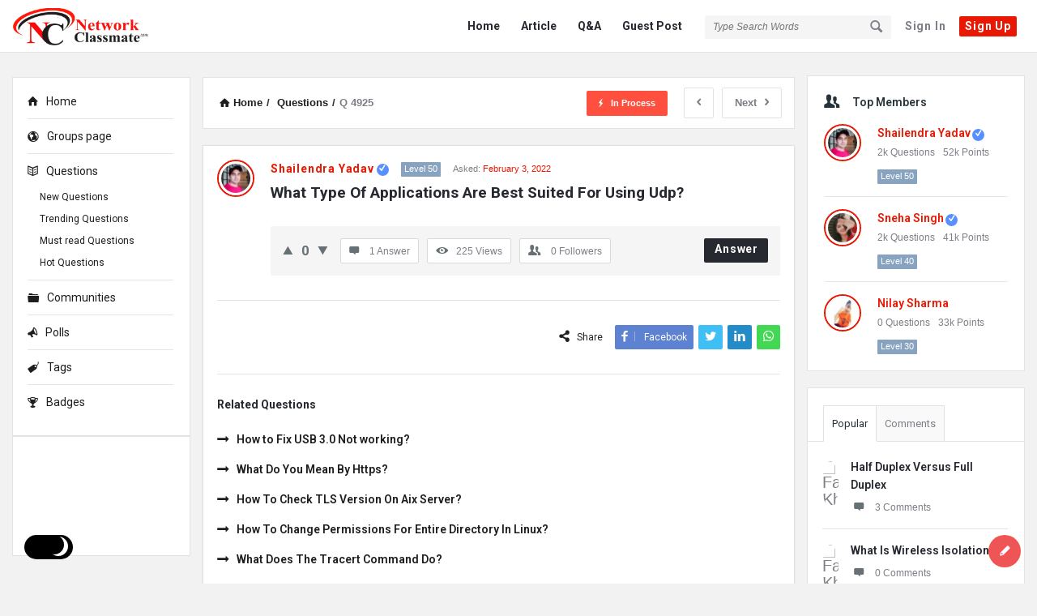

--- FILE ---
content_type: text/html; charset=UTF-8
request_url: https://networkclassmate.com/what-type-of-applications-are-best-suited-for-using-udp/
body_size: 40212
content:
<!DOCTYPE html>
<html lang="en-US" class="light-skin no-svg">
<head>
	<meta charset="UTF-8">
	<link rel="profile" href="https://gmpg.org/xfn/11">
	<link rel="pingback" href="https://networkclassmate.com/xmlrpc.php">
	<meta name="viewport" content="width=device-width, initial-scale=1, maximum-scale=1">
	<meta http-equiv="X-UA-Compatible" content="ie=edge">
	<meta name="generator" content="Discy 5.6.0">
	<meta name='robots' content='index, follow, max-image-preview:large, max-snippet:-1, max-video-preview:-1' />
	<style>img:is([sizes="auto" i], [sizes^="auto," i]) { contain-intrinsic-size: 3000px 1500px }</style>
	
	<!-- This site is optimized with the Yoast SEO plugin v26.7 - https://yoast.com/wordpress/plugins/seo/ -->
	<title>What Type Of Applications Are Best Suited For Using Udp? - Network Classmate</title>
	<link rel="canonical" href="https://networkclassmate.com/what-type-of-applications-are-best-suited-for-using-udp/" />
	<meta property="og:locale" content="en_US" />
	<meta property="og:type" content="article" />
	<meta property="og:title" content="What Type Of Applications Are Best Suited For Using Udp? - Network Classmate" />
	<meta property="og:url" content="https://networkclassmate.com/what-type-of-applications-are-best-suited-for-using-udp/" />
	<meta property="og:site_name" content="Network Classmate" />
	<meta name="twitter:card" content="summary_large_image" />
	<script type="application/ld+json" class="yoast-schema-graph">{"@context":"https://schema.org","@graph":[{"@type":"WebPage","@id":"https://networkclassmate.com/what-type-of-applications-are-best-suited-for-using-udp/","url":"https://networkclassmate.com/what-type-of-applications-are-best-suited-for-using-udp/","name":"What Type Of Applications Are Best Suited For Using Udp? - Network Classmate","isPartOf":{"@id":"https://networkclassmate.com/#website"},"datePublished":"2022-02-03T02:55:54+00:00","breadcrumb":{"@id":"https://networkclassmate.com/what-type-of-applications-are-best-suited-for-using-udp/#breadcrumb"},"inLanguage":"en-US","potentialAction":[{"@type":"ReadAction","target":["https://networkclassmate.com/what-type-of-applications-are-best-suited-for-using-udp/"]}]},{"@type":"BreadcrumbList","@id":"https://networkclassmate.com/what-type-of-applications-are-best-suited-for-using-udp/#breadcrumb","itemListElement":[{"@type":"ListItem","position":1,"name":"Home","item":"https://networkclassmate.com/"},{"@type":"ListItem","position":2,"name":"Questions","item":"https://networkclassmate.com/questions/"},{"@type":"ListItem","position":3,"name":"Q &amp; A","item":"https://networkclassmate.com/question-category/q-a/"},{"@type":"ListItem","position":4,"name":"What Type Of Applications Are Best Suited For Using Udp?"}]},{"@type":"WebSite","@id":"https://networkclassmate.com/#website","url":"https://networkclassmate.com/","name":"Network Classmate","description":"Unlock Your Networking Skills - Learn Now!","publisher":{"@id":"https://networkclassmate.com/#organization"},"potentialAction":[{"@type":"SearchAction","target":{"@type":"EntryPoint","urlTemplate":"https://networkclassmate.com/?s={search_term_string}"},"query-input":{"@type":"PropertyValueSpecification","valueRequired":true,"valueName":"search_term_string"}}],"inLanguage":"en-US"},{"@type":"Organization","@id":"https://networkclassmate.com/#organization","name":"Hindisense","url":"https://networkclassmate.com/","logo":{"@type":"ImageObject","inLanguage":"en-US","@id":"https://networkclassmate.com/#/schema/logo/image/","url":"","contentUrl":"","caption":"Hindisense"},"image":{"@id":"https://networkclassmate.com/#/schema/logo/image/"}}]}</script>
	<!-- / Yoast SEO plugin. -->


<script type='application/javascript'  id='pys-version-script'>console.log('PixelYourSite Free version 11.1.5.2');</script>
<link rel='dns-prefetch' href='//www.google.com' />
<link rel='dns-prefetch' href='//fonts.googleapis.com' />
<link rel="alternate" type="application/rss+xml" title="Network Classmate &raquo; Feed" href="https://networkclassmate.com/feed/" />
<link rel="alternate" type="application/rss+xml" title="Network Classmate &raquo; Comments Feed" href="https://networkclassmate.com/comments/feed/" />
<link rel="alternate" type="application/rss+xml" title="Network Classmate &raquo; What Type Of Applications Are Best Suited For Using Udp? Comments Feed" href="https://networkclassmate.com/what-type-of-applications-are-best-suited-for-using-udp/feed/" />
<script type="text/javascript">
/* <![CDATA[ */
window._wpemojiSettings = {"baseUrl":"https:\/\/s.w.org\/images\/core\/emoji\/16.0.1\/72x72\/","ext":".png","svgUrl":"https:\/\/s.w.org\/images\/core\/emoji\/16.0.1\/svg\/","svgExt":".svg","source":{"concatemoji":"https:\/\/networkclassmate.com\/wp-includes\/js\/wp-emoji-release.min.js?ver=6.8.3"}};
/*! This file is auto-generated */
!function(s,n){var o,i,e;function c(e){try{var t={supportTests:e,timestamp:(new Date).valueOf()};sessionStorage.setItem(o,JSON.stringify(t))}catch(e){}}function p(e,t,n){e.clearRect(0,0,e.canvas.width,e.canvas.height),e.fillText(t,0,0);var t=new Uint32Array(e.getImageData(0,0,e.canvas.width,e.canvas.height).data),a=(e.clearRect(0,0,e.canvas.width,e.canvas.height),e.fillText(n,0,0),new Uint32Array(e.getImageData(0,0,e.canvas.width,e.canvas.height).data));return t.every(function(e,t){return e===a[t]})}function u(e,t){e.clearRect(0,0,e.canvas.width,e.canvas.height),e.fillText(t,0,0);for(var n=e.getImageData(16,16,1,1),a=0;a<n.data.length;a++)if(0!==n.data[a])return!1;return!0}function f(e,t,n,a){switch(t){case"flag":return n(e,"\ud83c\udff3\ufe0f\u200d\u26a7\ufe0f","\ud83c\udff3\ufe0f\u200b\u26a7\ufe0f")?!1:!n(e,"\ud83c\udde8\ud83c\uddf6","\ud83c\udde8\u200b\ud83c\uddf6")&&!n(e,"\ud83c\udff4\udb40\udc67\udb40\udc62\udb40\udc65\udb40\udc6e\udb40\udc67\udb40\udc7f","\ud83c\udff4\u200b\udb40\udc67\u200b\udb40\udc62\u200b\udb40\udc65\u200b\udb40\udc6e\u200b\udb40\udc67\u200b\udb40\udc7f");case"emoji":return!a(e,"\ud83e\udedf")}return!1}function g(e,t,n,a){var r="undefined"!=typeof WorkerGlobalScope&&self instanceof WorkerGlobalScope?new OffscreenCanvas(300,150):s.createElement("canvas"),o=r.getContext("2d",{willReadFrequently:!0}),i=(o.textBaseline="top",o.font="600 32px Arial",{});return e.forEach(function(e){i[e]=t(o,e,n,a)}),i}function t(e){var t=s.createElement("script");t.src=e,t.defer=!0,s.head.appendChild(t)}"undefined"!=typeof Promise&&(o="wpEmojiSettingsSupports",i=["flag","emoji"],n.supports={everything:!0,everythingExceptFlag:!0},e=new Promise(function(e){s.addEventListener("DOMContentLoaded",e,{once:!0})}),new Promise(function(t){var n=function(){try{var e=JSON.parse(sessionStorage.getItem(o));if("object"==typeof e&&"number"==typeof e.timestamp&&(new Date).valueOf()<e.timestamp+604800&&"object"==typeof e.supportTests)return e.supportTests}catch(e){}return null}();if(!n){if("undefined"!=typeof Worker&&"undefined"!=typeof OffscreenCanvas&&"undefined"!=typeof URL&&URL.createObjectURL&&"undefined"!=typeof Blob)try{var e="postMessage("+g.toString()+"("+[JSON.stringify(i),f.toString(),p.toString(),u.toString()].join(",")+"));",a=new Blob([e],{type:"text/javascript"}),r=new Worker(URL.createObjectURL(a),{name:"wpTestEmojiSupports"});return void(r.onmessage=function(e){c(n=e.data),r.terminate(),t(n)})}catch(e){}c(n=g(i,f,p,u))}t(n)}).then(function(e){for(var t in e)n.supports[t]=e[t],n.supports.everything=n.supports.everything&&n.supports[t],"flag"!==t&&(n.supports.everythingExceptFlag=n.supports.everythingExceptFlag&&n.supports[t]);n.supports.everythingExceptFlag=n.supports.everythingExceptFlag&&!n.supports.flag,n.DOMReady=!1,n.readyCallback=function(){n.DOMReady=!0}}).then(function(){return e}).then(function(){var e;n.supports.everything||(n.readyCallback(),(e=n.source||{}).concatemoji?t(e.concatemoji):e.wpemoji&&e.twemoji&&(t(e.twemoji),t(e.wpemoji)))}))}((window,document),window._wpemojiSettings);
/* ]]> */
</script>

<style id='wp-emoji-styles-inline-css' type='text/css'>

	img.wp-smiley, img.emoji {
		display: inline !important;
		border: none !important;
		box-shadow: none !important;
		height: 1em !important;
		width: 1em !important;
		margin: 0 0.07em !important;
		vertical-align: -0.1em !important;
		background: none !important;
		padding: 0 !important;
	}
</style>
<link rel='stylesheet' id='wp-block-library-css' href='https://networkclassmate.com/wp-includes/css/dist/block-library/style.min.css?ver=6.8.3' type='text/css' media='all' />
<style id='classic-theme-styles-inline-css' type='text/css'>
/*! This file is auto-generated */
.wp-block-button__link{color:#fff;background-color:#32373c;border-radius:9999px;box-shadow:none;text-decoration:none;padding:calc(.667em + 2px) calc(1.333em + 2px);font-size:1.125em}.wp-block-file__button{background:#32373c;color:#fff;text-decoration:none}
</style>
<style id='global-styles-inline-css' type='text/css'>
:root{--wp--preset--aspect-ratio--square: 1;--wp--preset--aspect-ratio--4-3: 4/3;--wp--preset--aspect-ratio--3-4: 3/4;--wp--preset--aspect-ratio--3-2: 3/2;--wp--preset--aspect-ratio--2-3: 2/3;--wp--preset--aspect-ratio--16-9: 16/9;--wp--preset--aspect-ratio--9-16: 9/16;--wp--preset--color--black: #000000;--wp--preset--color--cyan-bluish-gray: #abb8c3;--wp--preset--color--white: #ffffff;--wp--preset--color--pale-pink: #f78da7;--wp--preset--color--vivid-red: #cf2e2e;--wp--preset--color--luminous-vivid-orange: #ff6900;--wp--preset--color--luminous-vivid-amber: #fcb900;--wp--preset--color--light-green-cyan: #7bdcb5;--wp--preset--color--vivid-green-cyan: #00d084;--wp--preset--color--pale-cyan-blue: #8ed1fc;--wp--preset--color--vivid-cyan-blue: #0693e3;--wp--preset--color--vivid-purple: #9b51e0;--wp--preset--gradient--vivid-cyan-blue-to-vivid-purple: linear-gradient(135deg,rgba(6,147,227,1) 0%,rgb(155,81,224) 100%);--wp--preset--gradient--light-green-cyan-to-vivid-green-cyan: linear-gradient(135deg,rgb(122,220,180) 0%,rgb(0,208,130) 100%);--wp--preset--gradient--luminous-vivid-amber-to-luminous-vivid-orange: linear-gradient(135deg,rgba(252,185,0,1) 0%,rgba(255,105,0,1) 100%);--wp--preset--gradient--luminous-vivid-orange-to-vivid-red: linear-gradient(135deg,rgba(255,105,0,1) 0%,rgb(207,46,46) 100%);--wp--preset--gradient--very-light-gray-to-cyan-bluish-gray: linear-gradient(135deg,rgb(238,238,238) 0%,rgb(169,184,195) 100%);--wp--preset--gradient--cool-to-warm-spectrum: linear-gradient(135deg,rgb(74,234,220) 0%,rgb(151,120,209) 20%,rgb(207,42,186) 40%,rgb(238,44,130) 60%,rgb(251,105,98) 80%,rgb(254,248,76) 100%);--wp--preset--gradient--blush-light-purple: linear-gradient(135deg,rgb(255,206,236) 0%,rgb(152,150,240) 100%);--wp--preset--gradient--blush-bordeaux: linear-gradient(135deg,rgb(254,205,165) 0%,rgb(254,45,45) 50%,rgb(107,0,62) 100%);--wp--preset--gradient--luminous-dusk: linear-gradient(135deg,rgb(255,203,112) 0%,rgb(199,81,192) 50%,rgb(65,88,208) 100%);--wp--preset--gradient--pale-ocean: linear-gradient(135deg,rgb(255,245,203) 0%,rgb(182,227,212) 50%,rgb(51,167,181) 100%);--wp--preset--gradient--electric-grass: linear-gradient(135deg,rgb(202,248,128) 0%,rgb(113,206,126) 100%);--wp--preset--gradient--midnight: linear-gradient(135deg,rgb(2,3,129) 0%,rgb(40,116,252) 100%);--wp--preset--font-size--small: 13px;--wp--preset--font-size--medium: 20px;--wp--preset--font-size--large: 36px;--wp--preset--font-size--x-large: 42px;--wp--preset--spacing--20: 0.44rem;--wp--preset--spacing--30: 0.67rem;--wp--preset--spacing--40: 1rem;--wp--preset--spacing--50: 1.5rem;--wp--preset--spacing--60: 2.25rem;--wp--preset--spacing--70: 3.38rem;--wp--preset--spacing--80: 5.06rem;--wp--preset--shadow--natural: 6px 6px 9px rgba(0, 0, 0, 0.2);--wp--preset--shadow--deep: 12px 12px 50px rgba(0, 0, 0, 0.4);--wp--preset--shadow--sharp: 6px 6px 0px rgba(0, 0, 0, 0.2);--wp--preset--shadow--outlined: 6px 6px 0px -3px rgba(255, 255, 255, 1), 6px 6px rgba(0, 0, 0, 1);--wp--preset--shadow--crisp: 6px 6px 0px rgba(0, 0, 0, 1);}:where(.is-layout-flex){gap: 0.5em;}:where(.is-layout-grid){gap: 0.5em;}body .is-layout-flex{display: flex;}.is-layout-flex{flex-wrap: wrap;align-items: center;}.is-layout-flex > :is(*, div){margin: 0;}body .is-layout-grid{display: grid;}.is-layout-grid > :is(*, div){margin: 0;}:where(.wp-block-columns.is-layout-flex){gap: 2em;}:where(.wp-block-columns.is-layout-grid){gap: 2em;}:where(.wp-block-post-template.is-layout-flex){gap: 1.25em;}:where(.wp-block-post-template.is-layout-grid){gap: 1.25em;}.has-black-color{color: var(--wp--preset--color--black) !important;}.has-cyan-bluish-gray-color{color: var(--wp--preset--color--cyan-bluish-gray) !important;}.has-white-color{color: var(--wp--preset--color--white) !important;}.has-pale-pink-color{color: var(--wp--preset--color--pale-pink) !important;}.has-vivid-red-color{color: var(--wp--preset--color--vivid-red) !important;}.has-luminous-vivid-orange-color{color: var(--wp--preset--color--luminous-vivid-orange) !important;}.has-luminous-vivid-amber-color{color: var(--wp--preset--color--luminous-vivid-amber) !important;}.has-light-green-cyan-color{color: var(--wp--preset--color--light-green-cyan) !important;}.has-vivid-green-cyan-color{color: var(--wp--preset--color--vivid-green-cyan) !important;}.has-pale-cyan-blue-color{color: var(--wp--preset--color--pale-cyan-blue) !important;}.has-vivid-cyan-blue-color{color: var(--wp--preset--color--vivid-cyan-blue) !important;}.has-vivid-purple-color{color: var(--wp--preset--color--vivid-purple) !important;}.has-black-background-color{background-color: var(--wp--preset--color--black) !important;}.has-cyan-bluish-gray-background-color{background-color: var(--wp--preset--color--cyan-bluish-gray) !important;}.has-white-background-color{background-color: var(--wp--preset--color--white) !important;}.has-pale-pink-background-color{background-color: var(--wp--preset--color--pale-pink) !important;}.has-vivid-red-background-color{background-color: var(--wp--preset--color--vivid-red) !important;}.has-luminous-vivid-orange-background-color{background-color: var(--wp--preset--color--luminous-vivid-orange) !important;}.has-luminous-vivid-amber-background-color{background-color: var(--wp--preset--color--luminous-vivid-amber) !important;}.has-light-green-cyan-background-color{background-color: var(--wp--preset--color--light-green-cyan) !important;}.has-vivid-green-cyan-background-color{background-color: var(--wp--preset--color--vivid-green-cyan) !important;}.has-pale-cyan-blue-background-color{background-color: var(--wp--preset--color--pale-cyan-blue) !important;}.has-vivid-cyan-blue-background-color{background-color: var(--wp--preset--color--vivid-cyan-blue) !important;}.has-vivid-purple-background-color{background-color: var(--wp--preset--color--vivid-purple) !important;}.has-black-border-color{border-color: var(--wp--preset--color--black) !important;}.has-cyan-bluish-gray-border-color{border-color: var(--wp--preset--color--cyan-bluish-gray) !important;}.has-white-border-color{border-color: var(--wp--preset--color--white) !important;}.has-pale-pink-border-color{border-color: var(--wp--preset--color--pale-pink) !important;}.has-vivid-red-border-color{border-color: var(--wp--preset--color--vivid-red) !important;}.has-luminous-vivid-orange-border-color{border-color: var(--wp--preset--color--luminous-vivid-orange) !important;}.has-luminous-vivid-amber-border-color{border-color: var(--wp--preset--color--luminous-vivid-amber) !important;}.has-light-green-cyan-border-color{border-color: var(--wp--preset--color--light-green-cyan) !important;}.has-vivid-green-cyan-border-color{border-color: var(--wp--preset--color--vivid-green-cyan) !important;}.has-pale-cyan-blue-border-color{border-color: var(--wp--preset--color--pale-cyan-blue) !important;}.has-vivid-cyan-blue-border-color{border-color: var(--wp--preset--color--vivid-cyan-blue) !important;}.has-vivid-purple-border-color{border-color: var(--wp--preset--color--vivid-purple) !important;}.has-vivid-cyan-blue-to-vivid-purple-gradient-background{background: var(--wp--preset--gradient--vivid-cyan-blue-to-vivid-purple) !important;}.has-light-green-cyan-to-vivid-green-cyan-gradient-background{background: var(--wp--preset--gradient--light-green-cyan-to-vivid-green-cyan) !important;}.has-luminous-vivid-amber-to-luminous-vivid-orange-gradient-background{background: var(--wp--preset--gradient--luminous-vivid-amber-to-luminous-vivid-orange) !important;}.has-luminous-vivid-orange-to-vivid-red-gradient-background{background: var(--wp--preset--gradient--luminous-vivid-orange-to-vivid-red) !important;}.has-very-light-gray-to-cyan-bluish-gray-gradient-background{background: var(--wp--preset--gradient--very-light-gray-to-cyan-bluish-gray) !important;}.has-cool-to-warm-spectrum-gradient-background{background: var(--wp--preset--gradient--cool-to-warm-spectrum) !important;}.has-blush-light-purple-gradient-background{background: var(--wp--preset--gradient--blush-light-purple) !important;}.has-blush-bordeaux-gradient-background{background: var(--wp--preset--gradient--blush-bordeaux) !important;}.has-luminous-dusk-gradient-background{background: var(--wp--preset--gradient--luminous-dusk) !important;}.has-pale-ocean-gradient-background{background: var(--wp--preset--gradient--pale-ocean) !important;}.has-electric-grass-gradient-background{background: var(--wp--preset--gradient--electric-grass) !important;}.has-midnight-gradient-background{background: var(--wp--preset--gradient--midnight) !important;}.has-small-font-size{font-size: var(--wp--preset--font-size--small) !important;}.has-medium-font-size{font-size: var(--wp--preset--font-size--medium) !important;}.has-large-font-size{font-size: var(--wp--preset--font-size--large) !important;}.has-x-large-font-size{font-size: var(--wp--preset--font-size--x-large) !important;}
:where(.wp-block-post-template.is-layout-flex){gap: 1.25em;}:where(.wp-block-post-template.is-layout-grid){gap: 1.25em;}
:where(.wp-block-columns.is-layout-flex){gap: 2em;}:where(.wp-block-columns.is-layout-grid){gap: 2em;}
:root :where(.wp-block-pullquote){font-size: 1.5em;line-height: 1.6;}
</style>
<link rel='stylesheet' id='select2-css-css' href='https://networkclassmate.com/wp-content/plugins/WPQA//assets/css/select2.min.css?ver=6.0.0' type='text/css' media='all' />
<link rel='stylesheet' id='wpqa-custom-css-css' href='https://networkclassmate.com/wp-content/plugins/WPQA//assets/css/custom.css?ver=6.0.0' type='text/css' media='all' />
<link rel='stylesheet' id='contact-form-7-css' href='https://networkclassmate.com/wp-content/plugins/contact-form-7/includes/css/styles.css?ver=6.1.4' type='text/css' media='all' />
<link rel='stylesheet' id='cmplz-general-css' href='https://networkclassmate.com/wp-content/plugins/complianz-gdpr/assets/css/cookieblocker.min.css?ver=1757952677' type='text/css' media='all' />
<link rel='stylesheet' id='discy-entypo-css' href='https://networkclassmate.com/wp-content/themes/discy/css/entypo/entypo.css?ver=6.8.3' type='text/css' media='all' />
<link rel='stylesheet' id='prettyPhoto-css' href='https://networkclassmate.com/wp-content/themes/discy/css/prettyPhoto.css?ver=6.8.3' type='text/css' media='all' />
<link rel='stylesheet' id='discy-font-awesome-css' href='https://networkclassmate.com/wp-content/themes/discy/css/fontawesome/css/fontawesome-all.min.css?ver=6.8.3' type='text/css' media='all' />
<link rel='stylesheet' id='discy-main-style-css' href='https://networkclassmate.com/wp-content/themes/discy/style.css' type='text/css' media='all' />
<link rel='stylesheet' id='discy-fonts-css' href='https://fonts.googleapis.com/css2?family=Roboto%3Awght%40400%3B600%3B700&#038;subset=cyrillic%2Ccyrillic-ext%2Cgreek%2Cgreek-ext%2Clatin-ext%2Cvietnamese&#038;display=swap&#038;ver=5.6.0' type='text/css' media='all' />
<link rel='stylesheet' id='discy-basic-css-css' href='https://networkclassmate.com/wp-content/themes/discy/css/basic.css?ver=5.6.0' type='text/css' media='all' />
<link rel='stylesheet' id='discy-main-css-css' href='https://networkclassmate.com/wp-content/themes/discy/css/main.css?ver=5.6.0' type='text/css' media='all' />
<link rel='stylesheet' id='discy-vars-css-css' href='https://networkclassmate.com/wp-content/themes/discy/css/vars.css?ver=5.6.0' type='text/css' media='all' />
<link rel='stylesheet' id='discy-boxed-css-css' href='https://networkclassmate.com/wp-content/themes/discy/css/boxed-style.css?ver=5.6.0' type='text/css' media='all' />
<link rel='stylesheet' id='discy-responsive-css' href='https://networkclassmate.com/wp-content/themes/discy/css/responsive.css?ver=5.6.0' type='text/css' media='all' />
<link rel='stylesheet' id='discy-dark-css-css' href='https://networkclassmate.com/wp-content/themes/discy/css/dark.css?ver=5.6.0' type='text/css' media='all' />
<link rel='stylesheet' id='wpqa-skin-red-css' href='https://networkclassmate.com/wp-content/themes/discy/css/skins/red.css?ver=6.0.0' type='text/css' media='all' />
<link rel='stylesheet' id='discy-custom-css-css' href='https://networkclassmate.com/wp-content/themes/discy/css/custom.css?ver=5.6.0' type='text/css' media='all' />
<style id='discy-custom-css-inline-css' type='text/css'>

		body,p {font-size: 14px;color: #212121;font-weight: normal;}
		a {
			color: #1e1e1e;
		}
		h1 {font-size: 32px;font-weight: normal;}
		h2 {font-size: 26px;font-weight: normal;}
		h3 {font-size: 22px;font-weight: normal;}@media only screen and (max-width: 600px) {.hide-mobile-top-footer .top-footer,.hide-mobile-bottom-footer .bottom-footer,.hide-mobile-sidebar .warp-sidebar,.hide-mobile-sidebar .sidebar,.hide-mobile-sidebar .hide-sidebar{display: none}}@font-face {font-family:"entypo";font-display:swap;src:url(https://networkclassmate.com/wp-content/themes/discy/css/entypo/entypo.woff2) format("woff2");font-weight:normal;font-style:normal;}@media (min-width: 1280px) {
				.discy-custom-width .the-main-container,
				.discy-custom-width .main_center .the-main-inner,
				.discy-custom-width .main_center .hide-main-inner,
				.discy-custom-width .main_center main.all-main-wrap,
				.discy-custom-width .main_right main.all-main-wrap,
				.discy-custom-width .main_full main.all-main-wrap,
				.discy-custom-width .main_full .the-main-inner,
				.discy-custom-width .main_full .hide-main-inner,
				.discy-custom-width .main_left main.all-main-wrap {
					width: 1250px;
				}
				.discy-custom-width main.all-main-wrap,.discy-custom-width .menu_left .the-main-inner,.discy-custom-width .menu_left .hide-main-inner {
					width: 1050px;
				}
				.discy-custom-width .the-main-inner,.discy-custom-width .hide-main-inner {
					width: 771px;
				}
				.discy-custom-width .left-header {
					width: 970px;
				}
				.discy-custom-width .mid-header {
					width: 765px;
				}
				.discy-custom-width .main_sidebar .hide-main-inner,.discy-custom-width .main_right .hide-main-inner,.discy-custom-width .main_right .the-main-inner,.discy-custom-width .main_left .the-main-inner,.discy-custom-width .main_left .hide-main-inner,.discy-custom-width .main_left .hide-main-inner {
					width: 971px;
				}
				.discy-custom-width.discy-left-sidebar .menu_sidebar main.all-main-wrap,.discy-custom-width.discy-left-sidebar .menu_left .the-main-inner,.discy-custom-width.discy-left-sidebar .menu_left .hide-main-inner,.discy-custom-width.discy-left-sidebar .menu_left main.all-main-wrap {
					width: 1020px;
				}
				.discy-custom-width.discy-left-sidebar .menu_sidebar .the-main-inner,.discy-custom-width.discy-left-sidebar .menu_sidebar .hide-main-inner,.discy-custom-width.discy-left-sidebar .menu_left .hide-main-inner {
					width: 741px;
				}
				.discy-custom-width.discy-left-sidebar .menu_sidebar .mid-header,.discy-custom-width.discy-left-sidebar .menu_left .mid-header {
					width: 735px;
				}
			}
</style>
<script type="text/javascript">
            window._nslDOMReady = (function () {
                const executedCallbacks = new Set();
            
                return function (callback) {
                    /**
                    * Third parties might dispatch DOMContentLoaded events, so we need to ensure that we only run our callback once!
                    */
                    if (executedCallbacks.has(callback)) return;
            
                    const wrappedCallback = function () {
                        if (executedCallbacks.has(callback)) return;
                        executedCallbacks.add(callback);
                        callback();
                    };
            
                    if (document.readyState === "complete" || document.readyState === "interactive") {
                        wrappedCallback();
                    } else {
                        document.addEventListener("DOMContentLoaded", wrappedCallback);
                    }
                };
            })();
        </script><script type="text/javascript" id="jquery-core-js-extra">
/* <![CDATA[ */
var pysFacebookRest = {"restApiUrl":"https:\/\/networkclassmate.com\/wp-json\/pys-facebook\/v1\/event","debug":""};
/* ]]> */
</script>
<script type="text/javascript" src="https://networkclassmate.com/wp-includes/js/jquery/jquery.min.js?ver=3.7.1" id="jquery-core-js"></script>
<script type="text/javascript" src="https://networkclassmate.com/wp-includes/js/jquery/jquery-migrate.min.js?ver=3.4.1" id="jquery-migrate-js"></script>
<script type="text/javascript" src="https://networkclassmate.com/wp-content/plugins/WPQA//assets/js/select2.min.js?ver=6.0.0" id="select2-js-js"></script>
<script type="text/javascript" src="https://networkclassmate.com/wp-content/plugins/pixelyoursite/dist/scripts/jquery.bind-first-0.2.3.min.js?ver=0.2.3" id="jquery-bind-first-js"></script>
<script type="text/javascript" src="https://networkclassmate.com/wp-content/plugins/pixelyoursite/dist/scripts/js.cookie-2.1.3.min.js?ver=2.1.3" id="js-cookie-pys-js"></script>
<script type="text/javascript" src="https://networkclassmate.com/wp-content/plugins/pixelyoursite/dist/scripts/tld.min.js?ver=2.3.1" id="js-tld-js"></script>
<script type="text/javascript" id="pys-js-extra">
/* <![CDATA[ */
var pysOptions = {"staticEvents":{"facebook":{"init_event":[{"delay":0,"type":"static","ajaxFire":false,"name":"PageView","pixelIds":["392413579379048"],"eventID":"9ef62e0a-0144-4f1e-ad51-7aa0de092b4b","params":{"page_title":"What Type Of Applications Are Best Suited For Using Udp?","post_type":"question","post_id":4925,"plugin":"PixelYourSite","user_role":"guest","event_url":"networkclassmate.com\/what-type-of-applications-are-best-suited-for-using-udp\/"},"e_id":"init_event","ids":[],"hasTimeWindow":false,"timeWindow":0,"woo_order":"","edd_order":""}]}},"dynamicEvents":{"automatic_event_form":{"facebook":{"delay":0,"type":"dyn","name":"Form","pixelIds":["392413579379048"],"eventID":"fd8e5625-f8f6-46a5-9de1-a1669be16f75","params":{"page_title":"What Type Of Applications Are Best Suited For Using Udp?","post_type":"question","post_id":4925,"plugin":"PixelYourSite","user_role":"guest","event_url":"networkclassmate.com\/what-type-of-applications-are-best-suited-for-using-udp\/"},"e_id":"automatic_event_form","ids":[],"hasTimeWindow":false,"timeWindow":0,"woo_order":"","edd_order":""}},"automatic_event_download":{"facebook":{"delay":0,"type":"dyn","name":"Download","extensions":["","doc","exe","js","pdf","ppt","tgz","zip","xls"],"pixelIds":["392413579379048"],"eventID":"576f7b19-a681-42de-9ca2-b9b9dea4ff33","params":{"page_title":"What Type Of Applications Are Best Suited For Using Udp?","post_type":"question","post_id":4925,"plugin":"PixelYourSite","user_role":"guest","event_url":"networkclassmate.com\/what-type-of-applications-are-best-suited-for-using-udp\/"},"e_id":"automatic_event_download","ids":[],"hasTimeWindow":false,"timeWindow":0,"woo_order":"","edd_order":""}},"automatic_event_comment":{"facebook":{"delay":0,"type":"dyn","name":"Comment","pixelIds":["392413579379048"],"eventID":"070472a0-a2f9-493c-97ac-83ff9756e7f5","params":{"page_title":"What Type Of Applications Are Best Suited For Using Udp?","post_type":"question","post_id":4925,"plugin":"PixelYourSite","user_role":"guest","event_url":"networkclassmate.com\/what-type-of-applications-are-best-suited-for-using-udp\/"},"e_id":"automatic_event_comment","ids":[],"hasTimeWindow":false,"timeWindow":0,"woo_order":"","edd_order":""}}},"triggerEvents":[],"triggerEventTypes":[],"facebook":{"pixelIds":["392413579379048"],"advancedMatching":[],"advancedMatchingEnabled":true,"removeMetadata":false,"wooVariableAsSimple":false,"serverApiEnabled":true,"wooCRSendFromServer":false,"send_external_id":null,"enabled_medical":false,"do_not_track_medical_param":["event_url","post_title","page_title","landing_page","content_name","categories","category_name","tags"],"meta_ldu":false},"debug":"","siteUrl":"https:\/\/networkclassmate.com","ajaxUrl":"https:\/\/networkclassmate.com\/wp-admin\/admin-ajax.php","ajax_event":"a705cbe82f","enable_remove_download_url_param":"1","cookie_duration":"7","last_visit_duration":"60","enable_success_send_form":"","ajaxForServerEvent":"1","ajaxForServerStaticEvent":"1","useSendBeacon":"1","send_external_id":"1","external_id_expire":"180","track_cookie_for_subdomains":"1","google_consent_mode":"1","gdpr":{"ajax_enabled":true,"all_disabled_by_api":false,"facebook_disabled_by_api":false,"analytics_disabled_by_api":false,"google_ads_disabled_by_api":false,"pinterest_disabled_by_api":false,"bing_disabled_by_api":false,"reddit_disabled_by_api":false,"externalID_disabled_by_api":false,"facebook_prior_consent_enabled":true,"analytics_prior_consent_enabled":true,"google_ads_prior_consent_enabled":null,"pinterest_prior_consent_enabled":true,"bing_prior_consent_enabled":true,"cookiebot_integration_enabled":false,"cookiebot_facebook_consent_category":"marketing","cookiebot_analytics_consent_category":"statistics","cookiebot_tiktok_consent_category":"marketing","cookiebot_google_ads_consent_category":"marketing","cookiebot_pinterest_consent_category":"marketing","cookiebot_bing_consent_category":"marketing","consent_magic_integration_enabled":false,"real_cookie_banner_integration_enabled":false,"cookie_notice_integration_enabled":false,"cookie_law_info_integration_enabled":false,"analytics_storage":{"enabled":true,"value":"granted","filter":false},"ad_storage":{"enabled":true,"value":"granted","filter":false},"ad_user_data":{"enabled":true,"value":"granted","filter":false},"ad_personalization":{"enabled":true,"value":"granted","filter":false}},"cookie":{"disabled_all_cookie":false,"disabled_start_session_cookie":false,"disabled_advanced_form_data_cookie":false,"disabled_landing_page_cookie":false,"disabled_first_visit_cookie":false,"disabled_trafficsource_cookie":false,"disabled_utmTerms_cookie":false,"disabled_utmId_cookie":false},"tracking_analytics":{"TrafficSource":"direct","TrafficLanding":"undefined","TrafficUtms":[],"TrafficUtmsId":[]},"GATags":{"ga_datalayer_type":"default","ga_datalayer_name":"dataLayerPYS"},"woo":{"enabled":false},"edd":{"enabled":false},"cache_bypass":"1768360504"};
/* ]]> */
</script>
<script type="text/javascript" src="https://networkclassmate.com/wp-content/plugins/pixelyoursite/dist/scripts/public.js?ver=11.1.5.2" id="pys-js"></script>
<link rel="https://api.w.org/" href="https://networkclassmate.com/wp-json/" /><link rel="alternate" title="JSON" type="application/json" href="https://networkclassmate.com/wp-json/wp/v2/question/4925" /><link rel="EditURI" type="application/rsd+xml" title="RSD" href="https://networkclassmate.com/xmlrpc.php?rsd" />
<meta name="generator" content="WordPress 6.8.3" />
<link rel='shortlink' href='https://networkclassmate.com/?p=4925' />
<link rel="alternate" title="oEmbed (JSON)" type="application/json+oembed" href="https://networkclassmate.com/wp-json/oembed/1.0/embed?url=https%3A%2F%2Fnetworkclassmate.com%2Fwhat-type-of-applications-are-best-suited-for-using-udp%2F" />
<link rel="alternate" title="oEmbed (XML)" type="text/xml+oembed" href="https://networkclassmate.com/wp-json/oembed/1.0/embed?url=https%3A%2F%2Fnetworkclassmate.com%2Fwhat-type-of-applications-are-best-suited-for-using-udp%2F&#038;format=xml" />
<meta property="og:site_name" content="Network Classmate">
<meta property="og:type" content="website">
<meta property="og:title" content="What Type Of Applications Are Best Suited For Using Udp?">
<meta name="twitter:title" content="What Type Of Applications Are Best Suited For Using Udp?">
<meta property="og:url" content="https://networkclassmate.com/what-type-of-applications-are-best-suited-for-using-udp/">
<meta property="og:image" content="https://networkclassmate.com/wp-content/uploads/2021/08/Network-Classmate-logo-1.png">
<meta name="twitter:image" content="https://networkclassmate.com/wp-content/uploads/2021/08/Network-Classmate-logo-1.png">
<script async src="https://pagead2.googlesyndication.com/pagead/js/adsbygoogle.js?client=ca-pub-6910104202642335"
     crossorigin="anonymous"></script>

<!-- Google tag (gtag.js) -->
<script async src="https://www.googletagmanager.com/gtag/js?id=G-SDDVTXG9VS"></script>
<script>
  window.dataLayer = window.dataLayer || [];
  function gtag(){dataLayer.push(arguments);}
  gtag('js', new Date());

  gtag('config', 'G-SDDVTXG9VS');
</script><meta name="theme-color" content="#e91802">
			<meta name="msapplication-navbutton-color" content="#e91802">
			<meta name="apple-mobile-web-app-capable" content="yes">
			<meta name="apple-mobile-web-app-status-bar-style" content="black-translucent">      <meta name="onesignal" content="wordpress-plugin"/>
            <script>

      window.OneSignalDeferred = window.OneSignalDeferred || [];

      OneSignalDeferred.push(function(OneSignal) {
        var oneSignal_options = {};
        window._oneSignalInitOptions = oneSignal_options;

        oneSignal_options['serviceWorkerParam'] = { scope: '/wp-content/plugins/onesignal-free-web-push-notifications/sdk_files/push/onesignal/' };
oneSignal_options['serviceWorkerPath'] = 'OneSignalSDKWorker.js';

        OneSignal.Notifications.setDefaultUrl("https://networkclassmate.com");

        oneSignal_options['wordpress'] = true;
oneSignal_options['appId'] = '2c669bbc-6b6e-442c-9858-206f987f7279';
oneSignal_options['allowLocalhostAsSecureOrigin'] = true;
oneSignal_options['welcomeNotification'] = { };
oneSignal_options['welcomeNotification']['title'] = "";
oneSignal_options['welcomeNotification']['message'] = "";
oneSignal_options['path'] = "https://networkclassmate.com/wp-content/plugins/onesignal-free-web-push-notifications/sdk_files/";
oneSignal_options['promptOptions'] = { };
oneSignal_options['notifyButton'] = { };
oneSignal_options['notifyButton']['enable'] = true;
oneSignal_options['notifyButton']['position'] = 'bottom-right';
oneSignal_options['notifyButton']['theme'] = 'default';
oneSignal_options['notifyButton']['size'] = 'medium';
oneSignal_options['notifyButton']['displayPredicate'] = function() {
              return !OneSignal.User.PushSubscription.optedIn;
            };
oneSignal_options['notifyButton']['showCredit'] = false;
oneSignal_options['notifyButton']['text'] = {};
              OneSignal.init(window._oneSignalInitOptions);
              OneSignal.Notifications.requestPermission()      });

      function documentInitOneSignal() {
        var oneSignal_elements = document.getElementsByClassName("OneSignal-prompt");

        var oneSignalLinkClickHandler = function(event) { OneSignal.Notifications.requestPermission(); event.preventDefault(); };        for(var i = 0; i < oneSignal_elements.length; i++)
          oneSignal_elements[i].addEventListener('click', oneSignalLinkClickHandler, false);
      }

      if (document.readyState === 'complete') {
           documentInitOneSignal();
      }
      else {
           window.addEventListener("load", function(event){
               documentInitOneSignal();
          });
      }
    </script>
<link rel="icon" href="https://networkclassmate.com/wp-content/uploads/2021/08/Network-Classmate-logo-e1627789063384-700x400.png" sizes="32x32" />
<link rel="icon" href="https://networkclassmate.com/wp-content/uploads/2021/08/Network-Classmate-logo-e1627789063384-700x400.png" sizes="192x192" />
<link rel="apple-touch-icon" href="https://networkclassmate.com/wp-content/uploads/2021/08/Network-Classmate-logo-e1627789063384-700x400.png" />
<meta name="msapplication-TileImage" content="https://networkclassmate.com/wp-content/uploads/2021/08/Network-Classmate-logo-e1627789063384-700x400.png" />
<style type="text/css">div.nsl-container[data-align="left"] {
    text-align: left;
}

div.nsl-container[data-align="center"] {
    text-align: center;
}

div.nsl-container[data-align="right"] {
    text-align: right;
}


div.nsl-container div.nsl-container-buttons a[data-plugin="nsl"] {
    text-decoration: none;
    box-shadow: none;
    border: 0;
}

div.nsl-container .nsl-container-buttons {
    display: flex;
    padding: 5px 0;
}

div.nsl-container.nsl-container-block .nsl-container-buttons {
    display: inline-grid;
    grid-template-columns: minmax(145px, auto);
}

div.nsl-container-block-fullwidth .nsl-container-buttons {
    flex-flow: column;
    align-items: center;
}

div.nsl-container-block-fullwidth .nsl-container-buttons a,
div.nsl-container-block .nsl-container-buttons a {
    flex: 1 1 auto;
    display: block;
    margin: 5px 0;
    width: 100%;
}

div.nsl-container-inline {
    margin: -5px;
    text-align: left;
}

div.nsl-container-inline .nsl-container-buttons {
    justify-content: center;
    flex-wrap: wrap;
}

div.nsl-container-inline .nsl-container-buttons a {
    margin: 5px;
    display: inline-block;
}

div.nsl-container-grid .nsl-container-buttons {
    flex-flow: row;
    align-items: center;
    flex-wrap: wrap;
}

div.nsl-container-grid .nsl-container-buttons a {
    flex: 1 1 auto;
    display: block;
    margin: 5px;
    max-width: 280px;
    width: 100%;
}

@media only screen and (min-width: 650px) {
    div.nsl-container-grid .nsl-container-buttons a {
        width: auto;
    }
}

div.nsl-container .nsl-button {
    cursor: pointer;
    vertical-align: top;
    border-radius: 4px;
}

div.nsl-container .nsl-button-default {
    color: #fff;
    display: flex;
}

div.nsl-container .nsl-button-icon {
    display: inline-block;
}

div.nsl-container .nsl-button-svg-container {
    flex: 0 0 auto;
    padding: 8px;
    display: flex;
    align-items: center;
}

div.nsl-container svg {
    height: 24px;
    width: 24px;
    vertical-align: top;
}

div.nsl-container .nsl-button-default div.nsl-button-label-container {
    margin: 0 24px 0 12px;
    padding: 10px 0;
    font-family: Helvetica, Arial, sans-serif;
    font-size: 16px;
    line-height: 20px;
    letter-spacing: .25px;
    overflow: hidden;
    text-align: center;
    text-overflow: clip;
    white-space: nowrap;
    flex: 1 1 auto;
    -webkit-font-smoothing: antialiased;
    -moz-osx-font-smoothing: grayscale;
    text-transform: none;
    display: inline-block;
}

div.nsl-container .nsl-button-google[data-skin="light"] {
    box-shadow: inset 0 0 0 1px #747775;
    color: #1f1f1f;
}

div.nsl-container .nsl-button-google[data-skin="dark"] {
    box-shadow: inset 0 0 0 1px #8E918F;
    color: #E3E3E3;
}

div.nsl-container .nsl-button-google[data-skin="neutral"] {
    color: #1F1F1F;
}

div.nsl-container .nsl-button-google div.nsl-button-label-container {
    font-family: "Roboto Medium", Roboto, Helvetica, Arial, sans-serif;
}

div.nsl-container .nsl-button-apple .nsl-button-svg-container {
    padding: 0 6px;
}

div.nsl-container .nsl-button-apple .nsl-button-svg-container svg {
    height: 40px;
    width: auto;
}

div.nsl-container .nsl-button-apple[data-skin="light"] {
    color: #000;
    box-shadow: 0 0 0 1px #000;
}

div.nsl-container .nsl-button-facebook[data-skin="white"] {
    color: #000;
    box-shadow: inset 0 0 0 1px #000;
}

div.nsl-container .nsl-button-facebook[data-skin="light"] {
    color: #1877F2;
    box-shadow: inset 0 0 0 1px #1877F2;
}

div.nsl-container .nsl-button-spotify[data-skin="white"] {
    color: #191414;
    box-shadow: inset 0 0 0 1px #191414;
}

div.nsl-container .nsl-button-apple div.nsl-button-label-container {
    font-size: 17px;
    font-family: -apple-system, BlinkMacSystemFont, "Segoe UI", Roboto, Helvetica, Arial, sans-serif, "Apple Color Emoji", "Segoe UI Emoji", "Segoe UI Symbol";
}

div.nsl-container .nsl-button-slack div.nsl-button-label-container {
    font-size: 17px;
    font-family: -apple-system, BlinkMacSystemFont, "Segoe UI", Roboto, Helvetica, Arial, sans-serif, "Apple Color Emoji", "Segoe UI Emoji", "Segoe UI Symbol";
}

div.nsl-container .nsl-button-slack[data-skin="light"] {
    color: #000000;
    box-shadow: inset 0 0 0 1px #DDDDDD;
}

div.nsl-container .nsl-button-tiktok[data-skin="light"] {
    color: #161823;
    box-shadow: 0 0 0 1px rgba(22, 24, 35, 0.12);
}


div.nsl-container .nsl-button-kakao {
    color: rgba(0, 0, 0, 0.85);
}

.nsl-clear {
    clear: both;
}

.nsl-container {
    clear: both;
}

.nsl-disabled-provider .nsl-button {
    filter: grayscale(1);
    opacity: 0.8;
}

/*Button align start*/

div.nsl-container-inline[data-align="left"] .nsl-container-buttons {
    justify-content: flex-start;
}

div.nsl-container-inline[data-align="center"] .nsl-container-buttons {
    justify-content: center;
}

div.nsl-container-inline[data-align="right"] .nsl-container-buttons {
    justify-content: flex-end;
}


div.nsl-container-grid[data-align="left"] .nsl-container-buttons {
    justify-content: flex-start;
}

div.nsl-container-grid[data-align="center"] .nsl-container-buttons {
    justify-content: center;
}

div.nsl-container-grid[data-align="right"] .nsl-container-buttons {
    justify-content: flex-end;
}

div.nsl-container-grid[data-align="space-around"] .nsl-container-buttons {
    justify-content: space-around;
}

div.nsl-container-grid[data-align="space-between"] .nsl-container-buttons {
    justify-content: space-between;
}

/* Button align end*/

/* Redirect */

#nsl-redirect-overlay {
    display: flex;
    flex-direction: column;
    justify-content: center;
    align-items: center;
    position: fixed;
    z-index: 1000000;
    left: 0;
    top: 0;
    width: 100%;
    height: 100%;
    backdrop-filter: blur(1px);
    background-color: RGBA(0, 0, 0, .32);;
}

#nsl-redirect-overlay-container {
    display: flex;
    flex-direction: column;
    justify-content: center;
    align-items: center;
    background-color: white;
    padding: 30px;
    border-radius: 10px;
}

#nsl-redirect-overlay-spinner {
    content: '';
    display: block;
    margin: 20px;
    border: 9px solid RGBA(0, 0, 0, .6);
    border-top: 9px solid #fff;
    border-radius: 50%;
    box-shadow: inset 0 0 0 1px RGBA(0, 0, 0, .6), 0 0 0 1px RGBA(0, 0, 0, .6);
    width: 40px;
    height: 40px;
    animation: nsl-loader-spin 2s linear infinite;
}

@keyframes nsl-loader-spin {
    0% {
        transform: rotate(0deg)
    }
    to {
        transform: rotate(360deg)
    }
}

#nsl-redirect-overlay-title {
    font-family: -apple-system, BlinkMacSystemFont, "Segoe UI", Roboto, Oxygen-Sans, Ubuntu, Cantarell, "Helvetica Neue", sans-serif;
    font-size: 18px;
    font-weight: bold;
    color: #3C434A;
}

#nsl-redirect-overlay-text {
    font-family: -apple-system, BlinkMacSystemFont, "Segoe UI", Roboto, Oxygen-Sans, Ubuntu, Cantarell, "Helvetica Neue", sans-serif;
    text-align: center;
    font-size: 14px;
    color: #3C434A;
}

/* Redirect END*/</style><style type="text/css">/* Notice fallback */
#nsl-notices-fallback {
    position: fixed;
    right: 10px;
    top: 10px;
    z-index: 10000;
}

.admin-bar #nsl-notices-fallback {
    top: 42px;
}

#nsl-notices-fallback > div {
    position: relative;
    background: #fff;
    border-left: 4px solid #fff;
    box-shadow: 0 1px 1px 0 rgba(0, 0, 0, .1);
    margin: 5px 15px 2px;
    padding: 1px 20px;
}

#nsl-notices-fallback > div.error {
    display: block;
    border-left-color: #dc3232;
}

#nsl-notices-fallback > div.updated {
    display: block;
    border-left-color: #46b450;
}

#nsl-notices-fallback p {
    margin: .5em 0;
    padding: 2px;
}

#nsl-notices-fallback > div:after {
    position: absolute;
    right: 5px;
    top: 5px;
    content: '\00d7';
    display: block;
    height: 16px;
    width: 16px;
    line-height: 16px;
    text-align: center;
    font-size: 20px;
    cursor: pointer;
}</style>		<style type="text/css" id="wp-custom-css">
			.styled-select select{font-family:"PT sans"}blockquote p{background-color:#F0F1F2;border:1px #F0F1F2;padding:8px 8px 8px;margin-bottom:1.474em;font-size:15px;font-style:normal}blockquote{border-radius:3px;border-color:;background-color:#F0F1F2;
padding: 5px 0;
margin: 15px 0;
box-shadow: 0 0 2px 0 rgb(0 0 0 / 12%), 0 2px 2px 0 rgb(0 0 0 / 24%);}
.credits{color:#f2f2f2;font-size:13px}

.discy-boxed .menu.flex{height:32px;text-align-last:center}.footer a{color:#f2f2f2;font-size:12px}.footer{background-color:#2b3445!important}
h3.rank-math-question{margin-bottom:10px;margin-top:10px}.discy-boxed .the-main-inner{padding-right:5px!important;padding-left:5px!important}#rank-math-faq{padding:0px 10px}.rank-math-list-item{overflow:hidden;background:#fff;border-radius:4px;margin-bottom:15px;padding:0px 15px 20px;box-shadow:0 2px 2px 0 rgb(0 0 0 / 16%), 0 0 0 1px rgb(0 0 0 / 8%); 0 7px #d9d9d9,0 0 40px #fff}@media only screen and (max-width:782px){.post-style-2 .post-img{margin:0 auto 15px!important;width:100%!important;align-items:center!important}.post-style-2 .post-img img{width:100%!important}}.single-inner-content .all_not_single_post_content p{font-size:13px!important;
	line-height: 26px;color:rgba(69,79,89,.8)}h1,h2,h3,h4,h5,h6{margin-top:0;margin-bottom:15px;font-weight:550}.all_not_single_post_content,.all_single_post_content,.single-post .post-content-text,.single-question .comment-text .text,.single-question .commentlist li.comment .comment-text .text p{font-size:15px;line-height:27px}body,li,p,td{font-family:source-sans-pro,-apple-system,BlinkMacSystemFont,segoe ui,roboto,oxygen,ubuntu,cantarell,fira sans,droid sans,helvetica neue,helvetica,arial,sans-serif;text-rendering:optimizeLegibility}
.comment-author span.verified_user,.question-header span.verified_user,.widget span.verified_user{height:15px;width:15px;line-height:10px;margin-left:2px}.question-header span.verified_user{margin-left:-7px}.discy-boxed .article-post:not(.post-with-columns){padding:15px;border-radius:30px}.discy-boxed .article-post:not(.post-with-columns),.discy-boxed .question-articles .article-post:not(.post-with-columns){padding:17px;border-radius:0px;box-shadow: 0 0 2px 0 rgb(0 0 0 / 5%), 0 2px 2px 0 rgb(0 0 0 / 6%);
}

.referral-cover-inner {
background-color: #C2FFD9;
}
.referral-cover-inner {
	color: black;
}
.ask-button {
border-radius: 20px;
}


.panel-pop-content

{
	border-radius: 15px;
}


.the-title-div input, .wpqa_form .styled-select,.button-default-3,.wpqa_checkbox input[type=checkbox]

{
border-radius: 20px;
color:red;
}
.wpqa_form label{
	font-size: 12px;
    font-weight: 500;

}	
.result-div li {
    padding: 10px 15px;
    border-bottom: 1px solid #e4e6e6;
    font-size: 13px;
    line-height: 22px;
    /* list-style: none; */
    text-align: left;
    background-color: lightgoldenrodyellow;
}

.result-div li.suggest-questions-li {    background-color: #fff894;
}		</style>
		</head>
<body data-rsssl=1 class="wp-singular question-template-default single single-question postid-4925 wp-theme-discy page-with-breadcrumbs single_page single_page_no main_for_all active-lightbox discy-boxed discy-boxed-2 discy-boxed-mix discy-custom-width discy-left-sidebar" itemscope itemtype="https://schema.org/QAPage">
	<div class="background-cover"></div>
		<div class="put-wrap-pop">
					</div>
						<div class="panel-pop panel-pop-image" data-width="770" id="signup-panel">
					<i class="icon-cancel"></i>					<div class="pop-border-radius">
													<div class="panel-image-content">
								<div class="panel-image-opacity"></div>
																	<div class="panel-image-inner">
										<h3>Sign Up</h3>
																					<p>Sign Up to our social questions and Answers Engine to ask questions, answer people’s questions, and connect with other people.</p>
																			</div><!-- End panel-image-inner -->
									 <a href="https://networkclassmate.com/login/" class="login-panel button-default">Have an account? Sign In</a>							</div><!-- End panel-image-content -->
												<div class="panel-pop-content">
							<input type="hidden" name="_wp_http_referer" value="/what-type-of-applications-are-best-suited-for-using-udp/" /><div class="wpqa_login_social"><div class="nsl-container nsl-container-block" data-align="left"><div class="nsl-container-buttons"><a href="https://networkclassmate.com/wp-login.php?loginSocial=google&#038;redirect=https%3A%2F%2Fnetworkclassmate.com%2Fwhat-type-of-applications-are-best-suited-for-using-udp%2F" rel="nofollow" aria-label="Continue with &lt;b&gt;Google&lt;/b&gt;" data-plugin="nsl" data-action="connect" data-provider="google" data-popupwidth="600" data-popupheight="600"><div class="nsl-button nsl-button-default nsl-button-google" data-skin="light" style="background-color:#fff;"><div class="nsl-button-svg-container"><svg xmlns="http://www.w3.org/2000/svg" width="24" height="24" viewBox="0 0 24 24"><path fill="#4285F4" d="M20.64 12.2045c0-.6381-.0573-1.2518-.1636-1.8409H12v3.4814h4.8436c-.2086 1.125-.8427 2.0782-1.7959 2.7164v2.2581h2.9087c1.7018-1.5668 2.6836-3.874 2.6836-6.615z"></path><path fill="#34A853" d="M12 21c2.43 0 4.4673-.806 5.9564-2.1805l-2.9087-2.2581c-.8059.54-1.8368.859-3.0477.859-2.344 0-4.3282-1.5831-5.036-3.7104H3.9574v2.3318C5.4382 18.9832 8.4818 21 12 21z"></path><path fill="#FBBC05" d="M6.964 13.71c-.18-.54-.2822-1.1168-.2822-1.71s.1023-1.17.2823-1.71V7.9582H3.9573A8.9965 8.9965 0 0 0 3 12c0 1.4523.3477 2.8268.9573 4.0418L6.964 13.71z"></path><path fill="#EA4335" d="M12 6.5795c1.3214 0 2.5077.4541 3.4405 1.346l2.5813-2.5814C16.4632 3.8918 14.426 3 12 3 8.4818 3 5.4382 5.0168 3.9573 7.9582L6.964 10.29C7.6718 8.1627 9.6559 6.5795 12 6.5795z"></path></svg></div><div class="nsl-button-label-container">Continue with <b>Google</b></div></div></a></div></div><div class="wpqa_login_social_div"><span>or use</span></div>
				</div><form method="post" class="signup_form wpqa_form" enctype="multipart/form-data">
				<div class="wpqa_error_desktop"><div class="wpqa_error"></div></div>
				<div class="wpqa_success"></div>
				<div class="form-inputs clearfix"><p class="display_name_field">
			<label for="display_name_500">Display Name<span class="required">*</span></label>
			<input class="form-control required-item" name="display_name" id="display_name_500" type="text" value="">
			<i class="icon-user"></i>
		</p><p class="username_field">
									<label for="user_name_500">Username<span class="required">*</span></label>
									<input type="text" class="required-item form-control" name="user_name" id="user_name_500" value="">
									<i class="icon-user"></i>
								</p><p class="email_field">
			<label for="email_500">E-Mail<span class="required">*</span></label>
			<input class="form-control" autocomplete="email" type="text" name="email" id="email_500" value="">
			<i class="icon-mail"></i>
		</p><p class="password_field">
									<label for="pass1_500">Password<span class="required">*</span></label>
									<input type="password" class="required-item form-control" name="pass1" id="pass1_500" autocomplete="off">
									<i class="icon-lock-open"></i>
								</p><p class="password_2_field">
										<label for="pass2_500">Confirm Password<span class="required">*</span></label>
										<input type="password" class="required-item form-control" name="pass2" id="pass2_500" autocomplete="off">
										<i class="icon-lock"></i>
									</p><div class='wpqa_captcha_question'><div class='wpqa_captcha_p wpqa_captcha_p_google'><label for='wpqa_captcha_500'>Captcha<span class='required'>*</span></label><div class='g-recaptcha' data-sitekey='6LebgGwjAAAAAK7ttPYOiu9-USgrwWa2XWZ-3rWh'></div><br></div></div><p class="wpqa_checkbox_p">
							<label for="agree_terms-500">
								<span class="wpqa_checkbox"><input type="checkbox" id="agree_terms-500" name="agree_terms" value="on" ></span>
								<span class="wpqa_checkbox_span">By registering, you agree to the <a target="_blank" href="https://networkclassmate.com/terms-of-service/"> Terms of Service </a>  and <a target="_blank" href="https://networkclassmate.com/privacy-policy/"> Privacy Policy </a>.<span class="required">*</span></span>
							</label>
						</p></div>

				<div class="clearfix"></div>
				<div class="wpqa_error_mobile"><div class="wpqa_error"></div></div>

				<p class="form-submit d-flex align-items-center justify-content-between mb-0">
					<span class="load_span"><span class="loader_2"></span></span>
					<input type="submit" name="register" value="Signup" class="button-default">
				</p>

				<input type="hidden" name="form_type" value="wpqa-signup">
				<input type="hidden" name="action" value="wpqa_ajax_signup_process">
				<input type="hidden" name="redirect_to" value="https://networkclassmate.com/what-type-of-applications-are-best-suited-for-using-udp/">
				<input type="hidden" name="_wp_http_referer" value="/what-type-of-applications-are-best-suited-for-using-udp/" />
			</form>						</div><!-- End panel-pop-content -->
					</div><!-- End pop-border-radius -->
											<div class="pop-footer wpqa_hide">
							Have an account? <a href="https://networkclassmate.com/login/" class="login-panel">Sign In Now</a>						</div><!-- End pop-footer -->
									</div><!-- End signup -->
							<div class="panel-pop" id="login-panel">
					<i class="icon-cancel"></i>					<div class="pop-border-radius">
													<div class="pop-header">
								<h3>
									Sign In								</h3>
															</div><!-- End pop-header -->
												<div class="panel-pop-content">
														<div class="wpqa_login_social"><div class="nsl-container nsl-container-block" data-align="left"><div class="nsl-container-buttons"><a href="https://networkclassmate.com/wp-login.php?loginSocial=google&#038;redirect=https%3A%2F%2Fnetworkclassmate.com%2Fwhat-type-of-applications-are-best-suited-for-using-udp%2F" rel="nofollow" aria-label="Continue with &lt;b&gt;Google&lt;/b&gt;" data-plugin="nsl" data-action="connect" data-provider="google" data-popupwidth="600" data-popupheight="600"><div class="nsl-button nsl-button-default nsl-button-google" data-skin="light" style="background-color:#fff;"><div class="nsl-button-svg-container"><svg xmlns="http://www.w3.org/2000/svg" width="24" height="24" viewBox="0 0 24 24"><path fill="#4285F4" d="M20.64 12.2045c0-.6381-.0573-1.2518-.1636-1.8409H12v3.4814h4.8436c-.2086 1.125-.8427 2.0782-1.7959 2.7164v2.2581h2.9087c1.7018-1.5668 2.6836-3.874 2.6836-6.615z"></path><path fill="#34A853" d="M12 21c2.43 0 4.4673-.806 5.9564-2.1805l-2.9087-2.2581c-.8059.54-1.8368.859-3.0477.859-2.344 0-4.3282-1.5831-5.036-3.7104H3.9574v2.3318C5.4382 18.9832 8.4818 21 12 21z"></path><path fill="#FBBC05" d="M6.964 13.71c-.18-.54-.2822-1.1168-.2822-1.71s.1023-1.17.2823-1.71V7.9582H3.9573A8.9965 8.9965 0 0 0 3 12c0 1.4523.3477 2.8268.9573 4.0418L6.964 13.71z"></path><path fill="#EA4335" d="M12 6.5795c1.3214 0 2.5077.4541 3.4405 1.346l2.5813-2.5814C16.4632 3.8918 14.426 3 12 3 8.4818 3 5.4382 5.0168 3.9573 7.9582L6.964 10.29C7.6718 8.1627 9.6559 6.5795 12 6.5795z"></path></svg></div><div class="nsl-button-label-container">Continue with <b>Google</b></div></div></a></div></div><div class="wpqa_login_social_div"><span>or use</span></div>
				</div><form class="wpqa_form login-form wpqa_login wpqa-no-ajax" method="post">
				
				<div class="wpqa_error_desktop"><div class="wpqa_error"></div></div>
				
				<div class="form-inputs clearfix">
					<p class="login-text">
						<label for="username_363">Username or email<span class="required">*</span></label>
						<input id="username_363" class="required-item form-control" autocomplete="username" type="text" name="log" value="">
						<i class="icon-user"></i>
					</p>
					<p class="login-password">
						<label for="password_363">Password<span class="required">*</span></label>
						<input id="password_363" class="required-item form-control" autocomplete="current-password" type="password" name="pwd">
						<i class="icon-lock-open"></i>
					</p>
					
				</div>
				
				<div class="d-flex align-items-center justify-content-between mb-4">
					<div class="wpqa_checkbox_p rememberme normal_label d-flex align-items-center mb-1">
						<label class="mb-0"><span class="wpqa_checkbox"><input type="checkbox" name="rememberme" value="forever" checked="checked"></span> <span class="wpqa_checkbox_span">Remember Me!</span></label>
					</div>
					
					<a href="https://networkclassmate.com/lost-password/" class="font-weight-bold color-dark mb-1 lost-password">Forgot Password?</a>
				</div>

				<div class="clearfix"></div>
				<div class="wpqa_error_mobile"><div class="wpqa_error"></div></div>

				<p class="form-submit login-submit d-flex align-items-center justify-content-between mb-0">
					<span class="load_span"><span class="loader_2"></span></span>
					<input type="submit" value="Login" class="button-default login-submit">
				</p>
				
				<input type="hidden" name="redirect_to" value="https://networkclassmate.com/what-type-of-applications-are-best-suited-for-using-udp/">
				<input type="hidden" name="form_type" value="wpqa-login">
				<input type="hidden" name="action" value="wpqa_ajax_login_process">
				
			</form>						</div><!-- End panel-pop-content -->
					</div><!-- End pop-border-radius -->
											<div class="pop-footer">
							Don&#039;t have account, <a href="https://networkclassmate.com/signup/" class="signup-panel">Sign Up Here</a>						</div><!-- End pop-footer -->
									</div><!-- End login-panel -->
							<div class="panel-pop" id="lost-password">
					<i class="icon-cancel"></i>					<div class="pop-border-radius">
													<div class="pop-header">
								<h3>
									Forgot Password								</h3>
															</div><!-- End pop-header -->
												<div class="panel-pop-content">
							<p>Lost your password? Please enter your email address. You will receive a link and will create a new password via email.</p><form method="post" class="wpqa-lost-password wpqa_form">
				<div class="wpqa_error_desktop wpqa_hide"><div class="wpqa_error"></div></div>
				<div class="wpqa_success"></div>
				<div class="form-inputs clearfix">
					<p>
						<label for="user_mail_283">E-Mail<span class="required">*</span></label>
						<input type="email" class="required-item form-control" name="user_mail" id="user_mail_283">
						<i class="icon-mail"></i>
					</p><div class='wpqa_captcha_question'><div class='wpqa_captcha_p wpqa_captcha_p_google'><label for='wpqa_captcha_283'>Captcha<span class='required'>*</span></label><div class='g-recaptcha' data-sitekey='6LebgGwjAAAAAK7ttPYOiu9-USgrwWa2XWZ-3rWh'></div><br></div></div>
				</div>

				<div class="clearfix"></div>
				<div class="wpqa_error_mobile wpqa_hide"><div class="wpqa_error"></div></div>

				<p class="form-submit d-flex align-items-center justify-content-between mb-0">
					<span class="load_span"><span class="loader_2"></span></span>
					<input type="submit" value="Reset" class="button-default">
				</p>
				<input type="hidden" name="form_type" value="wpqa_forget">
				<input type="hidden" name="action" value="wpqa_ajax_password_process">
				<input type="hidden" name="redirect_to" value="https://networkclassmate.com/what-type-of-applications-are-best-suited-for-using-udp/">
			</form>						</div><!-- End panel-pop-content -->
					</div><!-- End pop-border-radius -->
											<div class="pop-footer">
							Have an account? <a href="https://networkclassmate.com/login/" class="login-panel">Sign In Now</a>						</div><!-- End pop-footer -->
									</div><!-- End lost-password -->
							<div class="panel-pop panel-pop-not-login" id="wpqa-question">
					<i class="icon-cancel"></i>
					<div class="panel-pop-content">
						<div class="alert-message error"><i class="icon-cancel"></i><p>Sorry, you do not have permission to ask a question, You must login to ask a question. </p></div><div class="wpqa_login_social"><div class="nsl-container nsl-container-block" data-align="left"><div class="nsl-container-buttons"><a href="https://networkclassmate.com/wp-login.php?loginSocial=google&#038;redirect=https%3A%2F%2Fnetworkclassmate.com%2Fwhat-type-of-applications-are-best-suited-for-using-udp%2F" rel="nofollow" aria-label="Continue with &lt;b&gt;Google&lt;/b&gt;" data-plugin="nsl" data-action="connect" data-provider="google" data-popupwidth="600" data-popupheight="600"><div class="nsl-button nsl-button-default nsl-button-google" data-skin="light" style="background-color:#fff;"><div class="nsl-button-svg-container"><svg xmlns="http://www.w3.org/2000/svg" width="24" height="24" viewBox="0 0 24 24"><path fill="#4285F4" d="M20.64 12.2045c0-.6381-.0573-1.2518-.1636-1.8409H12v3.4814h4.8436c-.2086 1.125-.8427 2.0782-1.7959 2.7164v2.2581h2.9087c1.7018-1.5668 2.6836-3.874 2.6836-6.615z"></path><path fill="#34A853" d="M12 21c2.43 0 4.4673-.806 5.9564-2.1805l-2.9087-2.2581c-.8059.54-1.8368.859-3.0477.859-2.344 0-4.3282-1.5831-5.036-3.7104H3.9574v2.3318C5.4382 18.9832 8.4818 21 12 21z"></path><path fill="#FBBC05" d="M6.964 13.71c-.18-.54-.2822-1.1168-.2822-1.71s.1023-1.17.2823-1.71V7.9582H3.9573A8.9965 8.9965 0 0 0 3 12c0 1.4523.3477 2.8268.9573 4.0418L6.964 13.71z"></path><path fill="#EA4335" d="M12 6.5795c1.3214 0 2.5077.4541 3.4405 1.346l2.5813-2.5814C16.4632 3.8918 14.426 3 12 3 8.4818 3 5.4382 5.0168 3.9573 7.9582L6.964 10.29C7.6718 8.1627 9.6559 6.5795 12 6.5795z"></path></svg></div><div class="nsl-button-label-container">Continue with <b>Google</b></div></div></a></div></div><div class="wpqa_login_social_div"><span>or use</span></div>
				</div><form class="wpqa_form login-form wpqa_login wpqa-no-ajax" method="post">
				
				<div class="wpqa_error_desktop"><div class="wpqa_error"></div></div>
				
				<div class="form-inputs clearfix">
					<p class="login-text">
						<label for="username_844">Username or email<span class="required">*</span></label>
						<input id="username_844" class="required-item form-control" autocomplete="username" type="text" name="log" value="">
						<i class="icon-user"></i>
					</p>
					<p class="login-password">
						<label for="password_844">Password<span class="required">*</span></label>
						<input id="password_844" class="required-item form-control" autocomplete="current-password" type="password" name="pwd">
						<i class="icon-lock-open"></i>
					</p>
					
				</div>
				
				<div class="d-flex align-items-center justify-content-between mb-4">
					<div class="wpqa_checkbox_p rememberme normal_label d-flex align-items-center mb-1">
						<label class="mb-0"><span class="wpqa_checkbox"><input type="checkbox" name="rememberme" value="forever" checked="checked"></span> <span class="wpqa_checkbox_span">Remember Me!</span></label>
					</div>
					
					<a href="https://networkclassmate.com/lost-password/" class="font-weight-bold color-dark mb-1 lost-password">Forgot Password?</a>
				</div>

				<div class="clearfix"></div>
				<div class="wpqa_error_mobile"><div class="wpqa_error"></div></div>

				<p class="form-submit login-submit d-flex align-items-center justify-content-between mb-0">
					<span class="load_span"><span class="loader_2"></span></span>
					<input type="submit" value="Login" class="button-default login-submit">
				</p>
				
				<input type="hidden" name="redirect_to" value="https://networkclassmate.com/what-type-of-applications-are-best-suited-for-using-udp/">
				<input type="hidden" name="form_type" value="wpqa-login">
				<input type="hidden" name="action" value="wpqa_ajax_login_process">
				
			</form>					</div><!-- End panel-pop-content -->
											<div class="pop-footer">
							Need An Account, <a href="https://networkclassmate.com/signup/" class="signup-panel">Sign Up Here</a>						</div><!-- End pop-footer -->
									</div><!-- End wpqa-question -->
				
								<div class="panel-pop panel-pop-not-login" id="wpqa-report">
					<i class="icon-cancel"></i>
					<div class="panel-pop-content">
						<p class="question_report">Please briefly explain why you feel this question should be reported.</p>
						<p class="wpqa_hide answer_report">Please briefly explain why you feel this answer should be reported.</p>
						<p class="wpqa_hide user_report">Please briefly explain why you feel this user should be reported.</p>
						<form class="wpqa_form submit-report" method="post">
							<div class="wpqa_error"></div>
							<div class="wpqa_success"></div>
							<div class="form-inputs clearfix">
								<p class="login-text">
									<label for="explain-reported">Explain<span class="required">*</span></label>
									<textarea cols="58" rows="8" class="form-control" id="explain-reported" name="explain"></textarea>
									<i class="icon-pencil"></i>
								</p>
							</div>
							<p class="form-submit mb-0">
								<span class="load_span"><span class="loader_2"></span></span>
								<input type="hidden" id="wpqa_report_nonce" name="wpqa_report_nonce" value="d585cdb767" />									<input type="submit" value="Report" class="button-default button-hide-click">
															</p>
							<input type="hidden" name="form_type" value="wpqa-report">
							<input type="hidden" name="post_id" value="4925">
						</form>
					</div><!-- End panel-pop-content -->
				</div><!-- End wpqa-report -->
			
<div id="wrap" class="wrap-not-login fixed-enabled">
	<div class="hidden-header header-simple header-2 header-light mobile_bar_active">
				<header class="header" itemscope="" itemtype="https://schema.org/WPHeader">
			<div class="the-main-container header-container">
				<div class="mobile-menu">
					<div class="mobile-menu-click" data-menu="mobile-menu-main">
						<i class="icon-menu"></i>
					</div>
				</div><!-- End mobile-menu -->
				    <a class="logo float_l logo-img" href="https://networkclassmate.com/" title="Network Classmate">
    	            <img title="Network Classmate" height="291" width="1071" class="default_screen" alt="Network Classmate Logo" src="https://networkclassmate.com/wp-content/uploads/2021/08/Network-Classmate-logo-1.png">
                    <img title="Network Classmate" height="291" width="1071" class="retina_screen" alt="Network Classmate Logo" src="https://networkclassmate.com/wp-content/uploads/2021/08/Network-Classmate-logo-1.png">
            </a>
				<div class="right-header float_r">
												<a title="Sign In" class="sign-in-lock mob-sign-in" href="https://networkclassmate.com/login/" data-toggle="modal"><i class="icon-lock"></i></a>
						<a class="button-default button-sign-in" href="https://networkclassmate.com/login/" data-toggle="modal">Sign In</a><a class="button-default-2 button-sign-up" href="https://networkclassmate.com/signup/">Sign Up</a>									</div><!-- End right-header -->
				<div class="left-header float_l">
					<h2 class="screen-reader-text site_logo">Network Classmate</h2>
										<div class="mid-header float_l">
													<div class="header-search float_r">
																	<form role="search" class="searchform main-search-form" method="get" action="https://networkclassmate.com/search/">
										<div class="search-wrapper">
											<input type="search" class='live-search live-search-icon' autocomplete='off' placeholder="Type Search Words" name="search" value="">
																							<div class="loader_2 search_loader"></div>
												<div class="search-results results-empty"></div>
																						<input type="hidden" name="search_type" class="search_type" value="questions">
											<div class="search-click"></div>
											<button type="submit" aria-label="Search"><i class="icon-search"></i></button>
										</div>
									</form>
															</div><!-- End header-search -->
							<nav class="nav float_l" itemscope="" itemtype="https://schema.org/SiteNavigationElement">
		<h3 class="screen-reader-text">Network Classmate Navigation</h3>
		<ul id="menu-main-menu" class="menu"><li id="menu-item-630" class="menu-item menu-item-type-custom menu-item-object-custom menu-item-home menu-item-630"><a class=""  href="https://networkclassmate.com">Home</a></li>
<li id="menu-item-641" class="menu-item menu-item-type-post_type menu-item-object-page current_page_parent menu-item-641"><a class=""  href="https://networkclassmate.com/blog/">Article</a></li>
<li id="menu-item-631" class="menu-item menu-item-type-post_type_archive menu-item-object-question menu-item-631"><a class=""  href="https://networkclassmate.com/questions/">Q&A</a></li>
<li id="menu-item-6661" class="menu-item menu-item-type-post_type menu-item-object-page menu-item-6661"><a class=""  href="https://networkclassmate.com/guest-post-guidelines/">Guest Post</a></li>
</ul>	</nav><!-- End nav -->
					</div><!-- End mid-header -->
				</div><!-- End left-header -->
			</div><!-- End the-main-container -->
		</header><!-- End header -->
			<div class="mobile-bar main-mobile-bar">
		<div class="the-main-container">
			<div class="mobile-bar-content">
				<div class="the-main-container">
					<div class="mobile-bar-search">
						<a href="https://networkclassmate.com/search/"><i class="icon-search"></i>Search</a>
													<form role="search" method="get" class="searchform main-search-form" action="https://networkclassmate.com/search/">
								<i class="icon-left-open"></i>
								<input type="search" class='live-search' autocomplete='off' name="search" value="Hit enter to search" onfocus="if(this.value=='Hit enter to search')this.value='';" onblur="if(this.value=='')this.value='Hit enter to search';">
																	<div class="loader_2 search_loader"></div>
									<div class="search-results results-empty"></div>
																<input type="hidden" name="search_type" class="search_type" value="questions">
							</form>
											</div>
					<div class="mobile-bar-ask">
													<a target="_self" class="wpqa-question " href="https://networkclassmate.com/add-question/"><i class="icon-help-circled"></i>Ask A Question</a>
											</div>
				</div><!-- End the-main-container -->
			</div><!-- End mobile-bar-content -->
		</div><!-- End the-main-container -->
	</div><!-- End mobile-bar -->
	</div><!-- End hidden-header -->
	<aside class="mobile-aside mobile-menu-main mobile-menu-wrap gray-mobile-menu" data-menu="mobile-menu-main">
	<h3 class="screen-reader-text">Mobile menu</h3>
	<div class="mobile-aside-inner">
		<div class="mobile-aside-inner-inner">
			<a href="#" class="mobile-aside-close"><i class="icon-cancel"></i><span class="screen-reader-text">Close</span></a>
			<div class="mobile-menu-top mobile--top">
				<div class="widget widget_ask">
											<a href="https://networkclassmate.com/add-question/" class="button-default wpqa-question">Ask a Question</a>
									</div>
			</div><!-- End mobile-menu-top -->
			<ul id="nav_menu" class="menu"><li id="menu-item-90" class="menu-item menu-item-type-post_type menu-item-object-page menu-item-home menu-item-90"><a class=""  href="https://networkclassmate.com/"><i class="icon-home"></i>Home</a></li>
<li id="menu-item-170" class="menu-item menu-item-type-post_type menu-item-object-page menu-item-170"><a class=""  href="https://networkclassmate.com/questions-feed/"><i class="icon-newspaper"></i>Feed</a></li>
<li id="menu-item-178" class="menu-item menu-item-type-post_type menu-item-object-page menu-item-178"><a class=""  href="https://networkclassmate.com/groups-page/"><i class="icon-globe"></i>Groups page</a></li>
<li id="menu-item-93" class="menu-item menu-item-type-post_type menu-item-object-page menu-item-93"><a class=""  href="https://networkclassmate.com/communities/"><i class="icon-folder"></i>Communities</a></li>
<li id="menu-item-94" class="nav_menu_open menu-item menu-item-type-custom menu-item-object-custom menu-item-has-children menu-item-94"><a class=""  href="https://hindisense.com/questions/"><i class="icon-book-open"></i>Questions</a>
<ul class="sub-menu">
	<li id="menu-item-95" class="menu-item menu-item-type-custom menu-item-object-custom menu-item-95"><a class=""  href="https://hindisense.com/?show=recent-questions">New Questions</a></li>
	<li id="menu-item-96" class="menu-item menu-item-type-custom menu-item-object-custom menu-item-96"><a class=""  href="https://hindisense.com/?show=most-voted">Trending Questions</a></li>
	<li id="menu-item-97" class="menu-item menu-item-type-custom menu-item-object-custom menu-item-97"><a class=""  href="https://hindisense.com/?show=most-visited">Must read Questions</a></li>
	<li id="menu-item-98" class="menu-item menu-item-type-custom menu-item-object-custom menu-item-98"><a class=""  href="https://hindisense.com/?show=most-answered">Hot Questions</a></li>
</ul>
</li>
<li id="menu-item-649" class="wpqa-menu wpqa-poll-nav menu-item menu-item-type-custom menu-item-object-custom menu-item-649 li-poll"><a class=""  href="https://networkclassmate.com/questions/?type=poll"><i class="icon-megaphone"></i>Polls</a></li>
<li id="menu-item-100" class="menu-item menu-item-type-post_type menu-item-object-page menu-item-100"><a class=""  href="https://networkclassmate.com/tags/"><i class="icon-tag"></i>Tags</a></li>
<li id="menu-item-102" class="menu-item menu-item-type-post_type menu-item-object-page menu-item-102"><a class=""  href="https://networkclassmate.com/badges/"><i class="icon-trophy"></i>Badges</a></li>
</ul>				<div class="mobile--top post-search">
					<form role="search" method="get" class="searchform main-search-form" action="https://networkclassmate.com/search/">
						<div class="row row-warp">
							<div class="col col10">
								<input type="search" class='live-search' autocomplete='off' name="search" value="Hit enter to search" onfocus="if(this.value=='Hit enter to search')this.value='';" onblur="if(this.value=='')this.value='Hit enter to search';">
																	<div class="loader_2 search_loader"></div>
									<div class="search-results results-empty"></div>
																<input type="hidden" name="search_type" class="search_type" value="questions">
							</div><!-- End col6 -->
							<div class="wpqa_form col col2">
								<input type="submit" class="button-default" value="Search">
							</div><!-- End col6 -->
						</div><!-- End row -->
					</form>
				</div>
					</div><!-- End mobile-aside-inner-inner -->
	</div><!-- End mobile-aside-inner -->
</aside><!-- End mobile-aside -->	<div class="main-content">
		<div class="discy-inner-content menu_sidebar">
						<div class="the-main-container the-wrap-container">
				<main class="all-main-wrap discy-site-content float_l">
					<div class="the-main-inner float_l">
						<div class="breadcrumbs d-flex align-items-center justify-content-between w-100 mb-4 breadcrumbs_1"><div class="breadcrumbs-wrap d-flex align-items-center justify-content-between w-100">
					<div class="breadcrumb-left"><span class="crumbs">
							<span class="breadcrumb-item" itemscope itemtype="https://schema.org/BreadcrumbList">
								<span itemprop="itemListElement" itemscope itemtype="https://schema.org/ListItem">
			<meta itemprop="position" content="1"><a itemprop="item" href="https://networkclassmate.com/" title="Home"><span itemprop="name"><i class="icon-home font-xl mr-2"></i>Home</span></a></span><span class="crumbs-span">/</span><span class="current" itemprop="itemListElement" itemscope itemtype="https://schema.org/ListItem">
			<meta itemprop="position" content="2"><a itemprop="item" href="https://networkclassmate.com/questions/" title="Questions"><span itemprop="name">Questions</span></a></span><span class="crumbs-span">/</span><span class="current">Q 4925</span></span>
						</span></div><!-- End breadcrumb-left --><div class="breadcrumb-right d-flex align-items-center">									<div class="question-navigation breadcrumb-navs d-flex">
																					<a class="nav-next breadcrumb-navs__item mr-1" href="https://networkclassmate.com/what-would-be-a-reason-for-using-a-workstation-rather-than-a-personal-computer/"><span>Next</span><i class="icon-right-open"></i></a>
																					<a class="nav-previous breadcrumb-navs__item" href="https://networkclassmate.com/what-is-the-purpose-of-a-null0-route-in-the-routing-table/"><i class="icon-left-open"></i></a>
																			</div><!-- End page-navigation -->
																	<div class="question-stats">
																					<span class="question-stats-process badge-span btn__danger"><i class="icon-flash"></i>In Process</span>
																			</div><!-- End question-stats -->
								<div class="clearfix"></div>
						</div><!-- End breadcrumb-right --></div><!-- End breadcrumbs-wrap --></div><!-- End breadcrumbs -->						<div class="clearfix"></div>		<div class="post-articles question-articles">
						<div class="activate-post-stats page-visits-post" data-id="4925"></div>
			<section class="loop-section">
								<h2 class="screen-reader-text">Network Classmate Latest Questions</h2>
						<div class="post-articles question-articles articles-no-pagination">
									<article id="post-4925" class="article-question article-post question clearfix single-question question-vote-inside question-with-comments answer-question-not-jquery question-meta-vote question-vote-image discoura-not-credential question-type-normal post-4925 type-question status-publish hentry question-category-q-a" itemprop="mainEntity" itemscope itemtype="https://schema.org/Question">
						<div class="single-inner-content">
				<div class="question-inner">
											<div class="question-image-vote question-image-not-vote">
							<div class="author-image author__avatar author-image-42"><a href="https://networkclassmate.com/profile/shail/"><span class="author-image-span"><img class='avatar avatar-42 photo' alt='Shailendra Yadav' title='Shailendra Yadav' width='42' height='42' srcset='https://networkclassmate.com/wp-content/uploads/2022/12/Shailendra-Yadav-42x42.jpg 1x, https://networkclassmate.com/wp-content/uploads/2022/12/Shailendra-Yadav-84x84.jpg 2x' src='https://networkclassmate.com/wp-content/uploads/2022/12/Shailendra-Yadav-42x42.jpg'></span></a><div class="author-image-pop-2 member-card" data-user="1"><div class="author-pop-loader"><div class="loader_2"></div></div></div></div>						</div><!-- End question-image-vote -->
										<div class="question-content question-content-first question-third-image">
												<header class="article-header">
														<div class="question-header">
								<span itemprop="author" itemscope itemtype="http://schema.org/Person"><a class="post-author" itemprop="url" href="https://networkclassmate.com/profile/shail/"><span itemprop="name">Shailendra Yadav</span></a></span><span class="verified_user tooltip-n" title="Verified"><i class="icon-check"></i></span><span class="badge-span" style="background-color: #87a3bf">Level 50</span>									<div class="post-meta">
										<span class="post-date">Asked:<span class="date-separator"></span> <a href="https://networkclassmate.com/what-type-of-applications-are-best-suited-for-using-udp/" itemprop="url"><span class="entry-date published">February 3, 2022</span></a><span class="discy_hide" itemprop="dateCreated" datetime="2022-02-03T08:25:54+05:30">2022-02-03T08:25:54+05:30</span>
				<span class="discy_hide" itemprop="datePublished" datetime="2022-02-03T08:25:54+05:30">2022-02-03T08:25:54+05:30</span></span>									</div>
															</div>
						</header>
													<div>
								<h1 class="post-title"><span itemprop="name">What Type Of Applications Are Best Suited For Using Udp?</span></h1>							</div>
												</div><!-- End question-content-first -->
											<div class="question-not-mobile question-image-vote question-vote-sticky">
							<div class="question-sticky-stop">
															</div><!-- End question-sticky -->
						</div><!-- End question-image-vote -->
										<div class="question-content question-content-second question-third-image">
													<div class="wpqa_error"></div>
							<div class="wpqa_success"></div>
													<div class="post-wrap-content">
																<div class="question-content-text">
									<div class='all_single_post_content'>												<div class="content-text discy_hide" itemprop="text">
													What Type Of Applications Are Best Suited For Using Udp?												</div>
												
												<div class="clearfix"></div>
		<div class="question-custom-links"></div></div><!-- End all_single_post_content -->								</div>
															</div>
														<footer class="question-footer">
										<ul class="question-vote">
			<li class="question-vote-up"><a href="#" data-id="4925" data-type="question" data-vote-type="up" class="wpqa_vote question_vote_up vote_allow" title="Like"><i class="icon-up-dir"></i></a></li>
			<li class="vote_result" itemprop="upvoteCount">0</li>
			<li class="li_loader"><span class="loader_3 fa-spin"></span></li>
							<li class="question-vote-down"><a href="#" data-id="4925" data-type="question" data-vote-type="down" class="wpqa_vote question_vote_down vote_allow" title="Dislike"><i class="icon-down-dir"></i></a></li>
					</ul>
										<ul class="footer-meta">
																					<li class="best-answer-meta"><a href="https://networkclassmate.com/what-type-of-applications-are-best-suited-for-using-udp/#comments"><i class="icon-comment"></i><span itemprop='answerCount' class='number discy_hide'>1</span> <span class='question-span'>1 Answer</span></a></li>
																					<li class="view-stats-meta"><i class="icon-eye"></i>225 <span class='question-span'>Views</span></li>
																					<li class="question-followers question-followers-no-link">
																										<a href="https://networkclassmate.com/login/" class="login-panel" title="Follow the question">
																										<i class="icon-users"></i>
												<span class='question-follow-count'>0</span> <span class='question-span'>Followers</span>													</a>
																							</li>
																				</ul>
																			<a class="meta-answer meta-answer-a" href="https://networkclassmate.com/what-type-of-applications-are-best-suited-for-using-udp/#respond">Answer</a>
																</footer>
											</div><!-- End question-content-second -->
					<div class="clearfix"></div>
				</div><!-- End question-inner -->
										<div class="question-bottom">
										<div class="post-share">
				<span><i class="icon-share"></i><span>Share</span></span>
				<ul class="social-icons list-unstyled mb-0 d-flex align-items-center">
												<li class="share-facebook">
								<a target="_blank" href="http://www.facebook.com/sharer.php?u=https://networkclassmate.com/what-type-of-applications-are-best-suited-for-using-udp/&amp;t=What+Type+Of+Applications+Are+Best+Suited+For+Using+Udp%3F">
									<i class="icon-facebook"></i><span> <span>Facebook</span></span>
								</a>
							</li>
													<li class="share-twitter">
								<a target="_blank" href="http://twitter.com/share?text=What+Type+Of+Applications+Are+Best+Suited+For+Using+Udp%3F&amp;url=https://networkclassmate.com/what-type-of-applications-are-best-suited-for-using-udp/">
									<i class="icon-twitter"></i><span></span>
								</a>
							</li>
													<li class="share-linkedin">
								<a target="_blank" href="http://www.linkedin.com/shareArticle?mini=true&amp;url=https://networkclassmate.com/what-type-of-applications-are-best-suited-for-using-udp/&amp;title=What+Type+Of+Applications+Are+Best+Suited+For+Using+Udp%3F">
									<i class="icon-linkedin"></i><span></span>
								</a>
							</li>
													<li class="share-whatsapp">
								<a target="_blank" href="https://api.whatsapp.com/send?text=What+Type+Of+Applications+Are+Best+Suited+For+Using+Udp%3F - https://networkclassmate.com/what-type-of-applications-are-best-suited-for-using-udp/">
									<i class="fab fa-whatsapp"></i><span></span>
								</a>
							</li>
										</ul>
			</div><!-- End post-share -->
		<ul class="question-link-list"></ul>							<div class="clearfix"></div>
						</div><!-- End question-bottom -->
								</div><!-- End single-inner-content -->
				<div class="related-post related-post-links related-questions">
		<div class="post-inner">
			<h3 class="section-title">Related Questions</h3>
			<ul>						<li>
							<a href="https://networkclassmate.com/how-to-fix-usb-3-0-not-working/" title="How to Fix USB 3.0 Not working?" rel="bookmark"><i class="icon-right-thin"></i>How to Fix USB 3.0 Not working?</a>
						</li>
											<li>
							<a href="https://networkclassmate.com/what-do-you-mean-by-https/" title="What Do You Mean By Https?" rel="bookmark"><i class="icon-right-thin"></i>What Do You Mean By Https?</a>
						</li>
											<li>
							<a href="https://networkclassmate.com/how-to-check-tls-version-on-aix-server/" title="How To Check TLS Version On Aix Server?" rel="bookmark"><i class="icon-right-thin"></i>How To Check TLS Version On Aix Server?</a>
						</li>
											<li>
							<a href="https://networkclassmate.com/how-to-change-permissions-for-entire-directory-in-linux/" title="How To Change Permissions For Entire Directory In Linux?" rel="bookmark"><i class="icon-right-thin"></i>How To Change Permissions For Entire Directory In Linux?</a>
						</li>
											<li>
							<a href="https://networkclassmate.com/what-does-the-tracert-command-do/" title="What Does The Tracert Command Do?" rel="bookmark"><i class="icon-right-thin"></i>What Does The Tracert Command Do?</a>
						</li>
					</ul>			<div class="clearfix"></div>
		</div>
	</div><!-- End related-post -->
				<div class="question-adv-comments question-after-before question-has-comments question-has-tabs">
						<div id="comments" class="post-section answers-section-tabs">
		<div class="post-inner">
									<div class="answers-tabs">
										<h3 class="section-title"><span>1 Answer</h3>
											<div class="answers-tabs-inner">
							<ul>
																		<li class='active-tab'><a href="/what-type-of-applications-are-best-suited-for-using-udp/?show=votes#comments">Voted</a></li>
																			<li><a href="/what-type-of-applications-are-best-suited-for-using-udp/?show=oldest#comments">Oldest</a></li>
																			<li><a href="/what-type-of-applications-are-best-suited-for-using-udp/?show=recent#comments">Recent</a></li>
																</ul>
						</div><!-- End answers-tabs-inner -->
						<div class="clearfix"></div>
					</div><!-- End answers-tabs -->
									<ol class="commentlist clearfix">
					    			<li class="comment byuser comment-author-maryamkhalid even thread-even depth-1 not-activate-gender comment " itemscope itemtype="https://schema.org/Answer" itemprop="suggestedAnswer" id="li-comment-777">
				<div id="comment-777" class="comment-body clearfix">
										<div class="comment-text">
						<div class="d-flex align-items-center header-of-comment">
							<div class="author-image author__avatar author-image-42"><a href="https://networkclassmate.com/profile/maryamkhalid/"><span class="author-image-span"><img class='avatar avatar-42 rounded-circle photo' alt='Maryam Khalid' title='Maryam Khalid' width='42' height='42' srcset='https://2code.info/demo/themes/Discy/Try/wp-content/themes/discy/images/default-image.png 1x, https://2code.info/demo/themes/Discy/Try/wp-content/themes/discy/images/default-image.png 2x' src='https://2code.info/demo/themes/Discy/Try/wp-content/themes/discy/images/default-image.png'></span></a><div class="author-image-pop-2 member-card" data-user="91"><div class="author-pop-loader"><div class="loader_2"></div></div></div></div>							<div class="author clearfix">
																<div class="comment-meta">
									<div class="comment-author">
										<span itemprop="author" itemscope itemtype="http://schema.org/Person">												<a itemprop="url" href="https://networkclassmate.com/profile/maryamkhalid/">
											<span itemprop="name">Maryam Khalid</span>												</a>
											</span><span class="badge-span" style="background-color: #589ac4">Bronze</span>									</div>
																			<a href="https://networkclassmate.com/what-type-of-applications-are-best-suited-for-using-udp/#comment-777" class="comment-date" itemprop='url'>
											<span class="wpqa_hide" itemprop="dateCreated" datetime="2022-03-02T17:50:07+05:30">2022-03-02T17:50:07+05:30</span>Added an answer on March 2, 2022 at 5:50 pm										</a>
																	</div><!-- End comment-meta -->
							</div><!-- End author -->
						</div><!-- End header-of-comment -->
						<div class="text">
							
							<div itemprop='text'>
								<h2><strong>What type of applications are best suited for using UDP?</strong></h2>
<ul>
<li><strong>It is suitable in that kind of application that is sensitive to delay.</strong></li>
<li>Those who need authentic delivery mode.</li>
<li>Those who want that the lost segment must be retransmitted.</li>
<li>An application which effects due to packet loss.</li>
</ul>
<p><strong>Answer:</strong> User datagram protocol is connection-oriented and in no need for retransmission, the sequence, the flow control process.it gives the normal transport layer function with lower overhead that makes it suitable for that application that is sensitive to the delay of the packets.</p>
<p>TCP/IP protocol has two types: TCP and UDP.UDP is faster and lighter in weight than the TCP, its packets are quick in reaching the destination and the processing speed is fast because they don’t need verification. Most of the application uses it due to its lack of overhead and effective use of bandwidth.</p>
<p>Some of the UDP applications are listed in the following section:</p>
<ul>
<li>It is suitable for easy request-response communication because the size of data is less and there is no need t concerned about the error or flow control.</li>
<li>Multicasting is effective with it because it can support packet switching.</li>
<li>RIP (Routing information protocol) is efficient due to UDP.</li>
<li>It is suitable for a real-time application that is sensitive to the delay between the part of the received messages.</li>
<li>Some of the implementations take the UDP as transport layer protocol which are :</li>
</ul>
<ol>
<li>NTP (network time protocol)</li>
<li>DNS.</li>
<li>BOOTP, DHCP.</li>
<li>NNP.</li>
<li>Quote of the delay protocol.</li>
<li>TFTP, RSTP, RIP.</li>
</ol>
<ul>
<li>Some of the application layer work is done with the help of UDP:</li>
</ul>
<ol>
<li>Traceroute.</li>
<li>Record route.</li>
</ol>
<ul>
<li>UDP works fast because it takes the network later datagram to attach the header and then send it toward the user.</li>
<li>If the checksum field is not present in it then it acts as the null protocol that lessens the needs of computer resources.</li>
</ul>
							</div>
							<div class="clearfix"></div>
														<div class="clearfix"></div>
														<div class="wpqa_error"></div>
							<div class="comment-footer-bottom">
										<ul class="question-vote answer-vote answer-vote-dislike">
			<li><a href="#" data-id="777" data-type="comment" data-vote-type="up" class="wpqa_vote comment_vote_up vote_allow" title="Like"><i class="icon-up-dir"></i></a></li>
			<li class="vote_result" itemprop="upvoteCount">0</li>
			<li class="li_loader"><span class="loader_3 fa-spin"></span></li>
							<li class="dislike_answers"><a href="#" data-id="777" data-type="comment" data-vote-type="down" class="wpqa_vote comment_vote_down vote_allow" title="Dislike"><i class="icon-down-dir"></i></a></li>
					</ul>
									<ul class="comment-reply comment-reply-main">
																			<li class="comment-share question-share question-share-2">
											<i class="icon-share"></i>
											<span>Share</span>
														<div class="post-share">
				<span><i class="icon-share"></i><span>Share</span></span>
				<ul class="social-icons list-unstyled mb-0 d-flex align-items-center">
												<li class="share-facebook">
								<a target="_blank" href="http://www.facebook.com/sharer.php?u=https://networkclassmate.com/what-type-of-applications-are-best-suited-for-using-udp/#comment-777&amp;t=What+type+of+applications+are+best+suited+for+using+UDP%3F+It+is+suitable+in+that+kind+of+application+that+is+sensitive+to+delay.+Those+who+need+authentic+deliver">
									<i class="icon-facebook"></i><span>Share on <span>Facebook</span></span>
								</a>
							</li>
													<li class="share-twitter">
								<a target="_blank" href="http://twitter.com/share?text=What+type+of+applications+are+best+suited+for+using+UDP%3F+It+is+suitable+in+that+kind+of+application+that+is+sensitive+to+delay.+Those+who+need+authentic+deliver&amp;url=https://networkclassmate.com/what-type-of-applications-are-best-suited-for-using-udp/#comment-777">
									<i class="icon-twitter"></i><span>Share on Twitter</span>
								</a>
							</li>
													<li class="share-linkedin">
								<a target="_blank" href="http://www.linkedin.com/shareArticle?mini=true&amp;url=https://networkclassmate.com/what-type-of-applications-are-best-suited-for-using-udp/#comment-777&amp;title=What+type+of+applications+are+best+suited+for+using+UDP%3F+It+is+suitable+in+that+kind+of+application+that+is+sensitive+to+delay.+Those+who+need+authentic+deliver">
									<i class="icon-linkedin"></i><span>Share on LinkedIn</span>
								</a>
							</li>
													<li class="share-whatsapp">
								<a target="_blank" href="https://api.whatsapp.com/send?text=What+type+of+applications+are+best+suited+for+using+UDP%3F+It+is+suitable+in+that+kind+of+application+that+is+sensitive+to+delay.+Those+who+need+authentic+deliver - https://networkclassmate.com/what-type-of-applications-are-best-suited-for-using-udp/#comment-777">
									<i class="fab fa-whatsapp"></i><span>Share on WhatsApp</span>
								</a>
							</li>
										</ul>
			</div><!-- End post-share -->
												</li>
																		<li class="clearfix last-item-answers"></li>
								</ul>
															</div><!-- End comment-footer-bottom -->
						</div><!-- End text -->
						<div class="clearfix"></div>
					</div><!-- End comment-text -->
				</div><!-- End comment-body -->
							<!-- End li -->
		</li><!-- #comment-## -->
					</ol><!-- End commentlist -->
							<div class="clearfix"></div>
		</div><!-- End post-inner -->
	</div><!-- End post -->
	
	<div id="respond"><div class="alert-message warning"><i class="icon-flag"></i><p>You must login to add an answer.</p></div><div class="wpqa_login_social"><div class="nsl-container nsl-container-block" data-align="left"><div class="nsl-container-buttons"><a href="https://networkclassmate.com/wp-login.php?loginSocial=google&#038;redirect=https%3A%2F%2Fnetworkclassmate.com%2Fwhat-type-of-applications-are-best-suited-for-using-udp%2F" rel="nofollow" aria-label="Continue with &lt;b&gt;Google&lt;/b&gt;" data-plugin="nsl" data-action="connect" data-provider="google" data-popupwidth="600" data-popupheight="600"><div class="nsl-button nsl-button-default nsl-button-google" data-skin="light" style="background-color:#fff;"><div class="nsl-button-svg-container"><svg xmlns="http://www.w3.org/2000/svg" width="24" height="24" viewBox="0 0 24 24"><path fill="#4285F4" d="M20.64 12.2045c0-.6381-.0573-1.2518-.1636-1.8409H12v3.4814h4.8436c-.2086 1.125-.8427 2.0782-1.7959 2.7164v2.2581h2.9087c1.7018-1.5668 2.6836-3.874 2.6836-6.615z"></path><path fill="#34A853" d="M12 21c2.43 0 4.4673-.806 5.9564-2.1805l-2.9087-2.2581c-.8059.54-1.8368.859-3.0477.859-2.344 0-4.3282-1.5831-5.036-3.7104H3.9574v2.3318C5.4382 18.9832 8.4818 21 12 21z"></path><path fill="#FBBC05" d="M6.964 13.71c-.18-.54-.2822-1.1168-.2822-1.71s.1023-1.17.2823-1.71V7.9582H3.9573A8.9965 8.9965 0 0 0 3 12c0 1.4523.3477 2.8268.9573 4.0418L6.964 13.71z"></path><path fill="#EA4335" d="M12 6.5795c1.3214 0 2.5077.4541 3.4405 1.346l2.5813-2.5814C16.4632 3.8918 14.426 3 12 3 8.4818 3 5.4382 5.0168 3.9573 7.9582L6.964 10.29C7.6718 8.1627 9.6559 6.5795 12 6.5795z"></path></svg></div><div class="nsl-button-label-container">Continue with <b>Google</b></div></div></a></div></div><div class="wpqa_login_social_div"><span>or use</span></div>
				</div><form class="wpqa_form login-form wpqa_login wpqa-no-ajax" method="post">
				
				<div class="wpqa_error_desktop"><div class="wpqa_error"></div></div>
				
				<div class="form-inputs clearfix">
					<p class="login-text">
						<label for="username_526">Username or email<span class="required">*</span></label>
						<input id="username_526" class="required-item form-control" autocomplete="username" type="text" name="log" value="">
						<i class="icon-user"></i>
					</p>
					<p class="login-password">
						<label for="password_526">Password<span class="required">*</span></label>
						<input id="password_526" class="required-item form-control" autocomplete="current-password" type="password" name="pwd">
						<i class="icon-lock-open"></i>
					</p>
					
				</div>
				
				<div class="d-flex align-items-center justify-content-between mb-4">
					<div class="wpqa_checkbox_p rememberme normal_label d-flex align-items-center mb-1">
						<label class="mb-0"><span class="wpqa_checkbox"><input type="checkbox" name="rememberme" value="forever" checked="checked"></span> <span class="wpqa_checkbox_span">Remember Me!</span></label>
					</div>
					
					<a href="https://networkclassmate.com/lost-password/" class="font-weight-bold color-dark mb-1 lost-password">Forgot Password?</a>
				</div>

				<div class="clearfix"></div>
				<div class="wpqa_error_mobile"><div class="wpqa_error"></div></div>

				<p class="form-submit login-submit d-flex align-items-center justify-content-between mb-0">
					<span class="load_span"><span class="loader_2"></span></span>
					<input type="submit" value="Login" class="button-default login-submit">
				</p>
				
				<input type="hidden" name="redirect_to" value="https://networkclassmate.com/what-type-of-applications-are-best-suited-for-using-udp/">
				<input type="hidden" name="form_type" value="wpqa-login">
				<input type="hidden" name="action" value="wpqa_ajax_login_process">
				
			</form><div class="pop-footer pop-footer-comments">Need An Account, <a href="https://networkclassmate.com/signup/" class="signup-panel">Sign Up Here</a></div></div>				</div>
						</article><!-- End article -->
							</div><!-- End post-articles -->
									<div class="clearfix"></div>
			<div class="pagination-wrap pagination-question no-pagination-wrap">
							</div>
			</section><!-- End section -->
		</div><!-- End post-articles -->
													
					</div><!-- End the-main-inner -->
					<div class="hide-main-inner"></div>
												<div class="hide-sidebar sidebar-width"><div class="hide-sidebar-inner"></div></div>
							<aside class="sidebar sidebar-width float_l fixed-sidebar">
								<h3 class="screen-reader-text">Sidebar</h3>
								<div class="inner-sidebar">
									<section id="users-widget-4" class="widget users-widget"><h2 class="widget-title"><i class="icon-folder"></i>Top Members</h2>				<div class="widget-wrap">
					<div class='user-section user-section-small row row-warp row-boot user-not-normal'><div class='col col12 col-boot-12'><div class="post-section user-area user-area-small community-card community-card-layout3 d-flex flex-wrap justify-content-between him-user widget-not-icon-user">
				<div class="post-inner member__info community__info"><div class="author-image author__avatar author-image-42"><a href="https://networkclassmate.com/profile/shail/"><span class="author-image-span"><img class='avatar avatar-42 rounded-circle photo' alt='Shailendra Yadav' title='Shailendra Yadav' width='42' height='42' srcset='https://networkclassmate.com/wp-content/uploads/2022/12/Shailendra-Yadav-42x42.jpg 1x, https://networkclassmate.com/wp-content/uploads/2022/12/Shailendra-Yadav-84x84.jpg 2x' src='https://networkclassmate.com/wp-content/uploads/2022/12/Shailendra-Yadav-42x42.jpg'></span></a></div><div class="user-content">
						<div class="user-inner"><h4 class="member__name mb-1"><a href="https://networkclassmate.com/profile/shail/">Shailendra Yadav</a><span class="verified_user tooltip-n" title="Verified"><i class="icon-check"></i></span></h4><div class="user-data">
									<ul class="member__stats list-unstyled mb-0 d-flex"><li class="user-questions stats__item community__count">
													<a href="https://networkclassmate.com/profile/shail/questions/">
														
														<span class="stats__count">2k </span><span class="stats__text">Questions</span>
													</a>
												</li><li class="user-points stats__item community__count">
													<a href="https://networkclassmate.com/profile/shail/points/">
														
														<span class="stats__count">52k </span><span class="stats__text">Points</span>
													</a>
												</li></ul>
								</div><!-- End user-data --><span class="badge-span" style="background-color: #87a3bf">Level 50</span></div></div><!-- End user-content --><div class="clearfix"></div>
				</div><!-- End post-inner --></div><!-- End post --></div><div class='col col12 col-boot-12'><div class="post-section user-area user-area-small community-card community-card-layout3 d-flex flex-wrap justify-content-between her-user widget-not-icon-user">
				<div class="post-inner member__info community__info"><div class="author-image author__avatar author-image-42"><a href="https://networkclassmate.com/profile/sneha/"><span class="author-image-span"><img class='avatar avatar-42 rounded-circle photo' alt='Sneha Singh' title='Sneha Singh' width='42' height='42' srcset='https://networkclassmate.com/wp-content/uploads/2021/03/Sneha-Singh-42x42.jpg 1x, https://networkclassmate.com/wp-content/uploads/2021/03/Sneha-Singh-84x84.jpg 2x' src='https://networkclassmate.com/wp-content/uploads/2021/03/Sneha-Singh-42x42.jpg'></span></a></div><div class="user-content">
						<div class="user-inner"><h4 class="member__name mb-1"><a href="https://networkclassmate.com/profile/sneha/">Sneha Singh</a><span class="verified_user tooltip-n" title="Verified"><i class="icon-check"></i></span></h4><div class="user-data">
									<ul class="member__stats list-unstyled mb-0 d-flex"><li class="user-questions stats__item community__count">
													<a href="https://networkclassmate.com/profile/sneha/questions/">
														
														<span class="stats__count">2k </span><span class="stats__text">Questions</span>
													</a>
												</li><li class="user-points stats__item community__count">
													<a href="https://networkclassmate.com/profile/sneha/points/">
														
														<span class="stats__count">41k </span><span class="stats__text">Points</span>
													</a>
												</li></ul>
								</div><!-- End user-data --><span class="badge-span" style="background-color: #87a3bf">Level 40</span></div></div><!-- End user-content --><div class="clearfix"></div>
				</div><!-- End post-inner --></div><!-- End post --></div><div class='col col12 col-boot-12'><div class="post-section user-area user-area-small community-card community-card-layout3 d-flex flex-wrap justify-content-between him-user widget-not-icon-user">
				<div class="post-inner member__info community__info"><div class="author-image author__avatar author-image-42"><a href="https://networkclassmate.com/profile/nilaysharma/"><span class="author-image-span"><img class='avatar avatar-42 rounded-circle photo' alt='Nilay Sharma' title='Nilay Sharma' width='42' height='42' srcset='https://networkclassmate.com/wp-content/uploads/2022/12/IMG_20220404_103415_005-42x42.jpg 1x, https://networkclassmate.com/wp-content/uploads/2022/12/IMG_20220404_103415_005-84x84.jpg 2x' src='https://networkclassmate.com/wp-content/uploads/2022/12/IMG_20220404_103415_005-42x42.jpg'></span></a></div><div class="user-content">
						<div class="user-inner"><h4 class="member__name mb-1"><a href="https://networkclassmate.com/profile/nilaysharma/">Nilay Sharma</a></h4><div class="user-data">
									<ul class="member__stats list-unstyled mb-0 d-flex"><li class="user-questions stats__item community__count">
													<a href="https://networkclassmate.com/profile/nilaysharma/questions/">
														
														<span class="stats__count">0 </span><span class="stats__text">Questions</span>
													</a>
												</li><li class="user-points stats__item community__count">
													<a href="https://networkclassmate.com/profile/nilaysharma/points/">
														
														<span class="stats__count">33k </span><span class="stats__text">Points</span>
													</a>
												</li></ul>
								</div><!-- End user-data --><span class="badge-span" style="background-color: #87a3bf">Level 30</span></div></div><!-- End user-content --><div class="clearfix"></div>
				</div><!-- End post-inner --></div><!-- End post --></div>					</div>
				</div>
			</section>			<div class='widget card tabs-wrap widget-tabs'>
				<div class="widget-title widget-title-tabs">
					<ul class="tabs tabstabs-widget-6">
															<li class="tab"><a href="#">Popular</a></li>
																	<li class="tab"><a href="#">Comments</a></li>
													</ul>
					<div class="clearfix"></div>
				</div>
				<div class="widget-wrap">
					<div class='widget-posts tab-inner-wrap tab-inner-wraptabs-widget-6'><div class="user-notifications user-profile-area questions-card">
				<div>
					<ul><li class="notifications__item question-item list-item-type-post  d-flex widget-posts-image"><span class="span-icon author__avatar"><a href="https://networkclassmate.com/profile/farwakhalid/"><img class='avatar avatar-20 rounded-circle photo' alt='Farwa Khalid' title='Farwa Khalid' width='20' height='20' srcset='https://2code.info/demo/themes/Discy/Try/wp-content/themes/discy/images/default-image.png 1x, https://2code.info/demo/themes/Discy/Try/wp-content/themes/discy/images/default-image.png 2x' src='https://2code.info/demo/themes/Discy/Try/wp-content/themes/discy/images/default-image.png'></a></span><div><h3 class="question__title"><a class="color-dark" href="https://networkclassmate.com/half-duplex-versus-full-duplex/" title="Half Duplex Versus Full Duplex" rel="bookmark"><i class="icon-ios-paper-outline wpqa_hide"></i>Half Duplex Versus Full Duplex</a></h3><ul class="widget-post-meta question-item__meta list-unstyled mb-0 d-flex align-items-center"><li><a class="post-meta-comment" href="https://networkclassmate.com/half-duplex-versus-full-duplex/#comments"><i class="icon-comment"></i>3 Comments</a></li></ul></div>
		</li><li class="notifications__item question-item list-item-type-post  d-flex widget-posts-image"><span class="span-icon author__avatar"><a href="https://networkclassmate.com/profile/farwakhalid/"><img class='avatar avatar-20 rounded-circle photo' alt='Farwa Khalid' title='Farwa Khalid' width='20' height='20' srcset='https://2code.info/demo/themes/Discy/Try/wp-content/themes/discy/images/default-image.png 1x, https://2code.info/demo/themes/Discy/Try/wp-content/themes/discy/images/default-image.png 2x' src='https://2code.info/demo/themes/Discy/Try/wp-content/themes/discy/images/default-image.png'></a></span><div><h3 class="question__title"><a class="color-dark" href="https://networkclassmate.com/what-is-wireless-isolation/" title="What Is Wireless Isolation?" rel="bookmark"><i class="icon-ios-paper-outline wpqa_hide"></i>What Is Wireless Isolation?</a></h3><ul class="widget-post-meta question-item__meta list-unstyled mb-0 d-flex align-items-center"><li><a class="post-meta-comment" href="https://networkclassmate.com/what-is-wireless-isolation/#comments"><i class="icon-comment"></i>0 Comments</a></li></ul></div>
		</li><li class="notifications__item question-item list-item-type-post  d-flex widget-posts-image"><span class="span-icon author__avatar"><a href="https://networkclassmate.com/profile/farwakhalid/"><img class='avatar avatar-20 rounded-circle photo' alt='Farwa Khalid' title='Farwa Khalid' width='20' height='20' srcset='https://2code.info/demo/themes/Discy/Try/wp-content/themes/discy/images/default-image.png 1x, https://2code.info/demo/themes/Discy/Try/wp-content/themes/discy/images/default-image.png 2x' src='https://2code.info/demo/themes/Discy/Try/wp-content/themes/discy/images/default-image.png'></a></span><div><h3 class="question__title"><a class="color-dark" href="https://networkclassmate.com/what-is-ping-spoofing/" title="What Is Ping Spoofing" rel="bookmark"><i class="icon-ios-paper-outline wpqa_hide"></i>What Is Ping Spoofing</a></h3><ul class="widget-post-meta question-item__meta list-unstyled mb-0 d-flex align-items-center"><li><a class="post-meta-comment" href="https://networkclassmate.com/what-is-ping-spoofing/#comments"><i class="icon-comment"></i>0 Comments</a></li></ul></div>
		</li><li class="notifications__item question-item list-item-type-post  d-flex widget-posts-image"><span class="span-icon author__avatar"><a href="https://networkclassmate.com/profile/farwakhalid/"><img class='avatar avatar-20 rounded-circle photo' alt='Farwa Khalid' title='Farwa Khalid' width='20' height='20' srcset='https://2code.info/demo/themes/Discy/Try/wp-content/themes/discy/images/default-image.png 1x, https://2code.info/demo/themes/Discy/Try/wp-content/themes/discy/images/default-image.png 2x' src='https://2code.info/demo/themes/Discy/Try/wp-content/themes/discy/images/default-image.png'></a></span><div><h3 class="question__title"><a class="color-dark" href="https://networkclassmate.com/what-is-radio-network-controller/" title="What Is Radio Network Controller?" rel="bookmark"><i class="icon-ios-paper-outline wpqa_hide"></i>What Is Radio Network Controller?</a></h3><ul class="widget-post-meta question-item__meta list-unstyled mb-0 d-flex align-items-center"><li><a class="post-meta-comment" href="https://networkclassmate.com/what-is-radio-network-controller/#comments"><i class="icon-comment"></i>0 Comments</a></li></ul></div>
		</li><li class="notifications__item question-item list-item-type-post  d-flex widget-posts-image"><span class="span-icon author__avatar"><a href="https://networkclassmate.com/profile/farwakhalid/"><img class='avatar avatar-20 rounded-circle photo' alt='Farwa Khalid' title='Farwa Khalid' width='20' height='20' srcset='https://2code.info/demo/themes/Discy/Try/wp-content/themes/discy/images/default-image.png 1x, https://2code.info/demo/themes/Discy/Try/wp-content/themes/discy/images/default-image.png 2x' src='https://2code.info/demo/themes/Discy/Try/wp-content/themes/discy/images/default-image.png'></a></span><div><h3 class="question__title"><a class="color-dark" href="https://networkclassmate.com/what-is-a-typical-symptom-of-a-cmos-battery-failure/" title="What Is A Typical Symptom Of A CMOS Battery Failure?" rel="bookmark"><i class="icon-ios-paper-outline wpqa_hide"></i>What Is A Typical Symptom Of A CMOS Battery Failure?</a></h3><ul class="widget-post-meta question-item__meta list-unstyled mb-0 d-flex align-items-center"><li><a class="post-meta-comment" href="https://networkclassmate.com/what-is-a-typical-symptom-of-a-cmos-battery-failure/#comments"><i class="icon-comment"></i>0 Comments</a></li></ul></div>
		</li></ul></div>
			</div></div><div class='tab-inner-wrap tab-inner-wraptabs-widget-6'>		<div class="user-notifications user-profile-area">
			<div>
				<ul>
											<li class="notifications__item d-flex ">
															<span class="span-icon author__avatar">
									<img class='avatar avatar-25 rounded-circle photo' alt='What is Circuit Switching - Network Classmate' title='What is Circuit Switching - Network Classmate' width='25' height='25' srcset='https://2code.info/demo/themes/Discy/Try/wp-content/themes/discy/images/default-image.png 1x, https://2code.info/demo/themes/Discy/Try/wp-content/themes/discy/images/default-image.png 2x' src='https://2code.info/demo/themes/Discy/Try/wp-content/themes/discy/images/default-image.png'>								</span>
														<div class="notification__body">
								What is Circuit Switching - Network Classmate added a comment <span class="question-title"><a class="notification__question notification__question-dark" href="https://networkclassmate.com/half-duplex-versus-full-duplex/#comment-1021">[&#8230;] needs to be established. It is additive into two&hellip;</a></span>
																	<span class="notifications-date notification__date d-block mt-2">November 30, 2022 at 11:36 am</span>
															</div>
						</li>
												<li class="notifications__item d-flex ">
															<span class="span-icon author__avatar">
									<img class='avatar avatar-25 rounded-circle photo' alt='Difference Between Router And Switch - Network Classmate' title='Difference Between Router And Switch - Network Classmate' width='25' height='25' srcset='https://2code.info/demo/themes/Discy/Try/wp-content/themes/discy/images/default-image.png 1x, https://2code.info/demo/themes/Discy/Try/wp-content/themes/discy/images/default-image.png 2x' src='https://2code.info/demo/themes/Discy/Try/wp-content/themes/discy/images/default-image.png'>								</span>
														<div class="notification__body">
								Difference Between Router And Switch - Network Classmate added a comment <span class="question-title"><a class="notification__question notification__question-dark" href="https://networkclassmate.com/half-duplex-versus-full-duplex/#comment-1022">[&#8230;] router works in the full-duplex transmission mode. However, we&hellip;</a></span>
																	<span class="notifications-date notification__date d-block mt-2">November 30, 2022 at 11:36 am</span>
															</div>
						</li>
												<li class="notifications__item d-flex ">
															<span class="span-icon author__avatar">
									<img class='avatar avatar-25 rounded-circle photo' alt='Communication Protocols - Network Classmate' title='Communication Protocols - Network Classmate' width='25' height='25' srcset='https://2code.info/demo/themes/Discy/Try/wp-content/themes/discy/images/default-image.png 1x, https://2code.info/demo/themes/Discy/Try/wp-content/themes/discy/images/default-image.png 2x' src='https://2code.info/demo/themes/Discy/Try/wp-content/themes/discy/images/default-image.png'>								</span>
														<div class="notification__body">
								Communication Protocols - Network Classmate added a comment <span class="question-title"><a class="notification__question notification__question-dark" href="https://networkclassmate.com/half-duplex-versus-full-duplex/#comment-1019">[&#8230;] receiver. It is two wired protocols. Rx and Tx&hellip;</a></span>
																	<span class="notifications-date notification__date d-block mt-2">November 30, 2022 at 11:35 am</span>
															</div>
						</li>
										</ul>
			</div>
		</div>
	</div>					<script type='text/javascript'>
						jQuery(document).ready(function(){
							jQuery("ul.tabstabs-widget-6").tabs(".tab-inner-wraptabs-widget-6",{tabs: "li",effect:"slide",fadeInSpeed:100});
						});
					</script>
				</div>
			</div>
			<section id="block-2" class="widget widget_block widget_text">
<p></p>
</section>								</div>
							</aside><!-- End sidebar -->
										</main><!-- End discy-site-content -->
				
										<div class="nav_menu_sidebar float_r fixed_nav_menu">
							<div class="nav_menu">
								<section id="nav_menu-8" class="widget widget_nav_menu"><div class="menu-explore-not-login-container"><ul id="menu-explore-not-login" class="menu"><li id="menu-item-650" class="menu-item menu-item-type-post_type menu-item-object-page menu-item-home menu-item-650"><a class=""  href="https://networkclassmate.com/"><i class="icon-home"></i>Home</a></li>
<li id="menu-item-180" class="menu-item menu-item-type-post_type menu-item-object-page menu-item-180"><a class=""  href="https://networkclassmate.com/groups-page/"><i class="icon-globe"></i>Groups page</a></li>
<li id="menu-item-130" class="nav_menu_open menu-item menu-item-type-custom menu-item-object-custom menu-item-has-children menu-item-130"><a class=""  href="https://networkclassmate.com/questions/"><i class="icon-book-open"></i>Questions</a>
<ul class="sub-menu">
	<li id="menu-item-652" class="menu-item menu-item-type-custom menu-item-object-custom menu-item-652"><a class=""  href="https://networkclassmate.com/?show=recent-questions">New Questions</a></li>
	<li id="menu-item-132" class="menu-item menu-item-type-custom menu-item-object-custom menu-item-132"><a class=""  href="https://networkclassmate.com/?show=most-voted">Trending Questions</a></li>
	<li id="menu-item-133" class="menu-item menu-item-type-custom menu-item-object-custom menu-item-133"><a class=""  href="https://networkclassmate.com/?show=most-visited">Must read Questions</a></li>
	<li id="menu-item-653" class="menu-item menu-item-type-custom menu-item-object-custom menu-item-653"><a class=""  href="https://networkclassmate.com/?show=most-answered">Hot Questions</a></li>
</ul>
</li>
<li id="menu-item-651" class="menu-item menu-item-type-post_type menu-item-object-page menu-item-651"><a class=""  href="https://networkclassmate.com/communities/"><i class="icon-folder"></i>Communities</a></li>
<li id="menu-item-135" class="wpqa-menu wpqa-poll-nav menu-item menu-item-type-custom menu-item-object-custom menu-item-135 li-poll"><a class=""  href="https://networkclassmate.com/questions/?type=poll"><i class="icon-megaphone"></i>Polls</a></li>
<li id="menu-item-136" class="menu-item menu-item-type-post_type menu-item-object-page menu-item-136"><a class=""  href="https://networkclassmate.com/tags/"><i class="icon-tag"></i>Tags</a></li>
<li id="menu-item-138" class="menu-item menu-item-type-post_type menu-item-object-page menu-item-138"><a class=""  href="https://networkclassmate.com/badges/"><i class="icon-trophy"></i>Badges</a></li>
</ul></div></section><section id="block-6" class="widget widget_block"><p><script async="" src="https://pagead2.googlesyndication.com/pagead/js/adsbygoogle.js?client=ca-pub-6910104202642335" crossorigin="anonymous"></script><br>
<!-- Responsive display --><br>
<ins class="adsbygoogle" style="display:block" data-ad-client="ca-pub-6910104202642335" data-ad-slot="8991554077" data-ad-format="auto" data-full-width-responsive="true"></ins><br>
<script><br />
     (adsbygoogle = window.adsbygoogle || []).push({});<br />
</script></p></section>							</div><!-- End nav_menu -->
						</div><!-- End nav_menu_sidebar -->
								</div><!-- End the-main-container -->
		</div><!-- End discy-inner-content -->
	</div><!-- End main-content -->
	
				<footer class="footer" itemscope="" itemtype="https://schema.org/WPFooter">
								<div id="inner-footer" class="wrap clearfix">
													<div class="top-footer">
									<div class="the-main-container">
										<aside>
											<h3 class="screen-reader-text">Footer</h3>
											<div class="col3">
												<section id="nav_menu-5" class="widget widget_nav_menu"><h2 class="widget-title"><i class="icon-folder"></i>Important Links</h2><div class="menu-main-menu-container"><ul id="menu-main-menu-1" class="menu"><li class="menu-item menu-item-type-custom menu-item-object-custom menu-item-home menu-item-630"><a class=""  href="https://networkclassmate.com">Home</a></li>
<li class="menu-item menu-item-type-post_type menu-item-object-page current_page_parent menu-item-641"><a class=""  href="https://networkclassmate.com/blog/">Article</a></li>
<li class="menu-item menu-item-type-post_type_archive menu-item-object-question menu-item-631"><a class=""  href="https://networkclassmate.com/questions/">Q&A</a></li>
<li class="menu-item menu-item-type-post_type menu-item-object-page menu-item-6661"><a class=""  href="https://networkclassmate.com/guest-post-guidelines/">Guest Post</a></li>
</ul></div></section>											</div>
											
																							<div class="col3">
													<section id="nav_menu-6" class="widget widget_nav_menu"><h2 class="widget-title"><i class="icon-folder"></i>Useful Categories</h2><div class="menu-useful-categories-container"><ul id="menu-useful-categories" class="menu"><li id="menu-item-1116" class="menu-item menu-item-type-custom menu-item-object-custom menu-item-1116"><a class=""  href="https://networkclassmate.com/category/basic-networking/">Basic Networking</a></li>
<li id="menu-item-1117" class="menu-item menu-item-type-custom menu-item-object-custom menu-item-1117"><a class=""  href="https://networkclassmate.com/category/basic-security/">Basic Security</a></li>
<li id="menu-item-1118" class="menu-item menu-item-type-custom menu-item-object-custom menu-item-1118"><a class=""  href="https://networkclassmate.com/category/ccna-routing-switching/">CCNA R & S</a></li>
<li id="menu-item-1119" class="menu-item menu-item-type-custom menu-item-object-custom menu-item-1119"><a class=""  href="https://networkclassmate.com/category/ccna-security/">CCNA Security</a></li>
<li id="menu-item-1120" class="menu-item menu-item-type-custom menu-item-object-custom menu-item-1120"><a class=""  href="https://networkclassmate.com/category/download/">Download</a></li>
</ul></div></section>												</div>
																							<div class="col3">
													<section id="nav_menu-2" class="widget widget_nav_menu"><h2 class="widget-title"><i class="icon-folder"></i>Legal Stuff</h2><div class="menu-legal-stuff-container"><ul id="menu-legal-stuff" class="menu"><li id="menu-item-1130" class="menu-item menu-item-type-post_type menu-item-object-page menu-item-1130"><a class=""  href="https://networkclassmate.com/about-us/">About Us</a></li>
<li id="menu-item-1131" class="menu-item menu-item-type-post_type menu-item-object-page menu-item-1131"><a class=""  href="https://networkclassmate.com/contact-us/">Contact Us</a></li>
<li id="menu-item-1133" class="menu-item menu-item-type-post_type menu-item-object-page menu-item-1133"><a class=""  href="https://networkclassmate.com/privacy-policy/">Privacy Policy</a></li>
<li id="menu-item-1136" class="menu-item menu-item-type-post_type menu-item-object-page menu-item-1136"><a class=""  href="https://networkclassmate.com/terms-of-service/">Terms of Service</a></li>
<li id="menu-item-1134" class="menu-item menu-item-type-post_type menu-item-object-page menu-item-1134"><a class=""  href="https://networkclassmate.com/user-data-deletion/">User Data Policy</a></li>
</ul></div></section>												</div>
																							<div class="col3">
													<section id="nav_menu-7" class="widget widget_nav_menu"><h2 class="widget-title"><i class="icon-folder"></i>Social Links</h2><div class="menu-social-links-container"><ul id="menu-social-links" class="menu"><li id="menu-item-1123" class="menu-item menu-item-type-custom menu-item-object-custom menu-item-1123"><a class=""  href="https://facebook.com/networkclassmate">Facebook</a></li>
<li id="menu-item-1125" class="menu-item menu-item-type-custom menu-item-object-custom menu-item-1125"><a class=""  href="https://instagram.com/networkclassmate">Instagram</a></li>
<li id="menu-item-1124" class="menu-item menu-item-type-custom menu-item-object-custom menu-item-1124"><a class=""  href="https://twitter.com/netwokclassmate">Twitter</a></li>
<li id="menu-item-1127" class="menu-item menu-item-type-custom menu-item-object-custom menu-item-1127"><a class=""  href="http://t.me/networkclassmate">Telegram</a></li>
<li id="menu-item-1126" class="menu-item menu-item-type-custom menu-item-object-custom menu-item-1126"><a class=""  href="http://linkedin.com/u/networkclassmate">Linkedin</a></li>
</ul></div></section>												</div>
																					</aside>
										<div class="clearfix"></div>
									</div><!-- End the-main-container -->
								</div><!-- End top-footer -->
																<div class="bottom-footer">
									<div class="the-main-container">
										<p class="credits"><font color="white">Copyrights &copy; 2023 Network Classmate™. All Rights Reserved.<br>
Designed by LeadsNut</font></p>
									</div><!-- End the-main-container -->
								</div><!-- End bottom-footer -->
											</div><!-- End inner-footer -->
			</footer><!-- End footer -->
		</div><!-- End wrap -->
	<div class="go-up"><i class="icon-up-open-big"></i></div>
	<a href="https://networkclassmate.com/add-question/" title="Ask a question" class="ask-button wpqa-question"><i class="icon-pencil"></i></a>
	<div class="dark-light-switcher dark-light-switcher-2 dark-switcher"><input type="checkbox" class="switcher-dark switcher-dark-checked"><span></span></div>
<script type="speculationrules">
{"prefetch":[{"source":"document","where":{"and":[{"href_matches":"\/*"},{"not":{"href_matches":["\/wp-*.php","\/wp-admin\/*","\/wp-content\/uploads\/*","\/wp-content\/*","\/wp-content\/plugins\/*","\/wp-content\/themes\/discy\/*","\/*\\?(.+)"]}},{"not":{"selector_matches":"a[rel~=\"nofollow\"]"}},{"not":{"selector_matches":".no-prefetch, .no-prefetch a"}}]},"eagerness":"conservative"}]}
</script>
<noscript><img height="1" width="1" style="display: none;" src="https://www.facebook.com/tr?id=392413579379048&ev=PageView&noscript=1&cd%5Bpage_title%5D=What+Type+Of+Applications+Are+Best+Suited+For+Using+Udp%3F&cd%5Bpost_type%5D=question&cd%5Bpost_id%5D=4925&cd%5Bplugin%5D=PixelYourSite&cd%5Buser_role%5D=guest&cd%5Bevent_url%5D=networkclassmate.com%2Fwhat-type-of-applications-are-best-suited-for-using-udp%2F" alt=""></noscript>
<script type="text/javascript" src="https://networkclassmate.com/wp-content/plugins/WPQA//assets/js/scripts.js?ver=6.0.0" id="wpqa-scripts-js-js"></script>
<script type="text/javascript" src="https://networkclassmate.com/wp-includes/js/jquery/ui/core.min.js?ver=1.13.3" id="jquery-ui-core-js"></script>
<script type="text/javascript" src="https://networkclassmate.com/wp-includes/js/jquery/ui/datepicker.min.js?ver=1.13.3" id="jquery-ui-datepicker-js"></script>
<script type="text/javascript" id="jquery-ui-datepicker-js-after">
/* <![CDATA[ */
jQuery(function(jQuery){jQuery.datepicker.setDefaults({"closeText":"Close","currentText":"Today","monthNames":["January","February","March","April","May","June","July","August","September","October","November","December"],"monthNamesShort":["Jan","Feb","Mar","Apr","May","Jun","Jul","Aug","Sep","Oct","Nov","Dec"],"nextText":"Next","prevText":"Previous","dayNames":["Sunday","Monday","Tuesday","Wednesday","Thursday","Friday","Saturday"],"dayNamesShort":["Sun","Mon","Tue","Wed","Thu","Fri","Sat"],"dayNamesMin":["S","M","T","W","T","F","S"],"dateFormat":"MM d, yy","firstDay":1,"isRTL":false});});
/* ]]> */
</script>
<script type="text/javascript" src="https://networkclassmate.com/wp-includes/js/jquery/ui/mouse.min.js?ver=1.13.3" id="jquery-ui-mouse-js"></script>
<script type="text/javascript" src="https://networkclassmate.com/wp-includes/js/jquery/ui/sortable.min.js?ver=1.13.3" id="jquery-ui-sortable-js"></script>
<script type="text/javascript" id="wpqa-custom-js-js-extra">
/* <![CDATA[ */
var wpqa_custom = {"admin_url":"https:\/\/networkclassmate.com\/wp-admin\/admin-ajax.php","poll_image":"on","poll_image_title":"0","comment_limit":"0","comment_min_limit":"0","answer_limit":"0","answer_min_limit":"0","question":"question","asked_question":"asked-question","home_url":"https:\/\/networkclassmate.com\/","wpqa_error_text":"Please fill the required field.","wpqa_error_min_limit":"Sorry, The minimum characters is","wpqa_error_limit":"Sorry, The maximum characters is","sure_delete_comment":"Are you sure you want to delete the comment?","sure_delete_answer":"Are you sure you want to delete the answer?","wpqa_remove_image":"Are you sure you want to delete the image?","wpqa_remove_attachment":"Are you sure you want to delete the attachment?","no_vote_question":"Sorry, you cannot vote your question.","no_vote_more":"Sorry, you cannot vote on the same question more than once.","no_vote_user":"Voting is available to members only.","no_vote_answer":"Sorry, you cannot vote your answer.","no_vote_more_answer":"Sorry, you cannot vote on the same answer more than once.","no_vote_comment":"Sorry, you cannot vote your comment.","no_vote_more_comment":"Sorry, you cannot vote on the same comment more than once.","follow_question_attr":"Follow the question","unfollow_question_attr":"Unfollow the question","follow":"Follow","unfollow":"Unfollow","select_file":"Select file","browse":"Browse","reported":"Thank you, your report will be reviewed shortly.","wpqa_error_comment":"Please type a comment.","click_continue":"Click here to continue.","click_not_finish":"Complete your following above to continue.","ban_user":"Ban user","unban_user":"Unban user","block_user":"Block user","unblock_user":"Unblock user","no_poll_more":"Sorry, you cannot poll on the same question more than once.","must_login":"Please login to vote and see the results.","insert_image":"Insert Image","error_uploading_image":"Attachment Error! Please upload image only.","add_favorite":"Add this question to favorites","remove_favorite":"Remove this question of my favorites","add_emoji":"React"};
/* ]]> */
</script>
<script type="text/javascript" src="https://networkclassmate.com/wp-content/plugins/WPQA//assets/js/custom.js?ver=6.0.0" id="wpqa-custom-js-js"></script>
<script type="text/javascript" id="wpqa-single-js-js-extra">
/* <![CDATA[ */
var wpqa_single = {"wpqa_dir":"https:\/\/networkclassmate.com\/wp-content\/plugins\/WPQA\/","wpqa_best_answer_nonce":"f45ae13db0","require_name_email":"require_name_email","admin_url":"https:\/\/networkclassmate.com\/wp-admin\/admin-ajax.php","comment_limit":"0","comment_min_limit":"0","answer_limit":"0","answer_min_limit":"0","captcha_answer":"Cairo","attachment_answer":"0","featured_image_answer":"on","terms_active_comment":"0","comment_editor":"on","activate_editor_reply":"0","is_logged":"unlogged","display_name":"","profile_url":"","logout_url":"","popup_share_seconds":"60","comment_action":"https:\/\/networkclassmate.com\/wp-comments-post.php","wpqa_error_name":"Please fill the required fields (name).","wpqa_error_email":"Please fill the required fields (email).","wpqa_valid_email":"Please enter a valid email address.","wpqa_error_comment":"Please type a comment.","wpqa_error_min_limit":"Sorry, The minimum characters is","wpqa_error_limit":"Sorry, The maximum characters is","wpqa_error_terms":"There are required fields (Agree of the terms).","cancel_reply":"Cancel reply.","logged_as":"Logged in as","logout_title":"Log out of this account","logout":"Log out","reply":"Reply","submit":"Submit","choose_best_answer":"Select as best answer","cancel_best_answer":"Cancel the best answer","best_answer":"Best answer","best_answer_selected":"There is another one select this a best answer","wpqa_error_captcha":"The captcha is incorrect, Please try again.","sure_delete":"Are you sure you want to delete the question?","sure_delete_post":"Are you sure you want to delete the post?","get_points":"You have bumped your question."};
/* ]]> */
</script>
<script type="text/javascript" src="https://networkclassmate.com/wp-content/plugins/WPQA//assets/js/single.js?ver=6.0.0" id="wpqa-single-js-js"></script>
<script type="text/javascript" id="wpqa-unlogged-js-js-extra">
/* <![CDATA[ */
var wpqa_unlogged = {"wpqa_dir":"https:\/\/networkclassmate.com\/wp-content\/plugins\/WPQA\/","admin_url":"https:\/\/networkclassmate.com\/wp-admin\/admin-ajax.php","captcha_answer":"Cairo","wpqa_error_text":"Please fill the required field.","wpqa_error_captcha":"The captcha is incorrect, Please try again."};
/* ]]> */
</script>
<script type="text/javascript" src="https://networkclassmate.com/wp-content/plugins/WPQA//assets/js/unlogged.js?ver=6.0.0" id="wpqa-unlogged-js-js"></script>
<script type="text/javascript" src="https://networkclassmate.com/wp-includes/js/dist/hooks.min.js?ver=4d63a3d491d11ffd8ac6" id="wp-hooks-js"></script>
<script type="text/javascript" src="https://networkclassmate.com/wp-includes/js/dist/i18n.min.js?ver=5e580eb46a90c2b997e6" id="wp-i18n-js"></script>
<script type="text/javascript" id="wp-i18n-js-after">
/* <![CDATA[ */
wp.i18n.setLocaleData( { 'text direction\u0004ltr': [ 'ltr' ] } );
/* ]]> */
</script>
<script type="text/javascript" src="https://networkclassmate.com/wp-content/plugins/contact-form-7/includes/swv/js/index.js?ver=6.1.4" id="swv-js"></script>
<script type="text/javascript" id="contact-form-7-js-before">
/* <![CDATA[ */
var wpcf7 = {
    "api": {
        "root": "https:\/\/networkclassmate.com\/wp-json\/",
        "namespace": "contact-form-7\/v1"
    },
    "cached": 1
};
/* ]]> */
</script>
<script type="text/javascript" src="https://networkclassmate.com/wp-content/plugins/contact-form-7/includes/js/index.js?ver=6.1.4" id="contact-form-7-js"></script>
<script type="text/javascript" src="https://networkclassmate.com/wp-content/themes/discy/js/html5.js?ver=1.0.0" id="html5-js"></script>
<script type="text/javascript" src="https://networkclassmate.com/wp-content/themes/discy/js/modernizr.js?ver=1.0.0" id="modernizr-js"></script>
<script type="text/javascript" src="https://networkclassmate.com/wp-content/themes/discy/js/flexMenu.js?ver=1.0.0" id="discy-flex-menu-js"></script>
<script type="text/javascript" src="https://networkclassmate.com/wp-content/themes/discy/js/scrollbar.js?ver=1.0.0" id="discy-scrollbar-js"></script>
<script type="text/javascript" src="https://networkclassmate.com/wp-content/themes/discy/js/theia.js?ver=1.0.0" id="discy-theia-js"></script>
<script type="text/javascript" src="https://networkclassmate.com/wp-content/themes/discy/js/owl.js?ver=1.0.0" id="discy-owl-js"></script>
<script type="text/javascript" src="https://networkclassmate.com/wp-content/themes/discy/js/matchHeight.js?ver=1.0.0" id="discy-match-height-js"></script>
<script type="text/javascript" src="https://networkclassmate.com/wp-content/themes/discy/js/prettyPhoto.js?ver=1.0.0" id="discy-pretty-photo-js"></script>
<script type="text/javascript" src="https://networkclassmate.com/wp-content/themes/discy/js/tabs.js?ver=1.0.0" id="discy-tabs-js"></script>
<script type="text/javascript" src="https://networkclassmate.com/wp-content/themes/discy/js/tipsy.js?ver=1.0.0" id="discy-tipsy-js"></script>
<script type="text/javascript" src="https://networkclassmate.com/wp-content/themes/discy/js/isotope.js?ver=1.0.0" id="discy-isotope-js"></script>
<script type="text/javascript" src="https://www.google.com/recaptcha/api.js?ver=1.0.0" id="discy-recaptcha-js"></script>
<script type="text/javascript" src="https://networkclassmate.com/wp-includes/js/imagesloaded.min.js?ver=5.0.0" id="imagesloaded-js"></script>
<script type="text/javascript" src="https://networkclassmate.com/wp-content/themes/discy/js/custom.js?ver=5.6.0" id="discy-custom-js-js"></script>
<script type="text/javascript" src="https://networkclassmate.com/wp-includes/js/comment-reply.min.js?ver=6.8.3" id="comment-reply-js" async="async" data-wp-strategy="async"></script>
<script type="text/javascript" src="https://cdn.onesignal.com/sdks/web/v16/OneSignalSDK.page.js?ver=1.0.0" id="remote_sdk-js" defer="defer" data-wp-strategy="defer"></script>
			<script data-category="functional">
				window['gtag_enable_tcf_support'] = false;
window.dataLayer = window.dataLayer || [];
function gtag(){dataLayer.push(arguments);}
gtag('js', new Date());
gtag('config', '', {
	cookie_flags:'secure;samesite=none',
	
});
							</script>
			<script type="text/javascript">(function (undefined) {let scriptOptions={"_localizedStrings":{"redirect_overlay_title":"Hold On","redirect_overlay_text":"You are being redirected to another page,<br>it may take a few seconds.","webview_notification_text":"The selected provider doesn't support embedded browsers!"},"_targetWindow":"prefer-popup","_redirectOverlay":"overlay-with-spinner-and-message","_unsupportedWebviewBehavior":""};
/**
 * Used when Cross-Origin-Opener-Policy blocked the access to the opener. We can't have a reference of the opened windows, so we should attempt to refresh only the windows that has opened popups.
 */
window._nslHasOpenedPopup = false;
window._nslWebViewNoticeElement = null;

window.NSLPopup = function (url, title, w, h) {

    /**
     * Cross-Origin-Opener-Policy blocked the access to the opener
     */
    if (typeof BroadcastChannel === "function") {
        const _nslLoginBroadCastChannel = new BroadcastChannel('nsl_login_broadcast_channel');
        _nslLoginBroadCastChannel.onmessage = (event) => {
            if (window?._nslHasOpenedPopup && event.data?.action === 'redirect') {
                window._nslHasOpenedPopup = false;

                const url = event.data?.href;
                _nslLoginBroadCastChannel.close();
                if (typeof window.nslRedirect === 'function') {
                    window.nslRedirect(url);
                } else {
                    window.opener.location = url;
                }
            }
        };
    }

    const userAgent = navigator.userAgent,
        mobile = function () {
            return /\b(iPhone|iP[ao]d)/.test(userAgent) ||
                /\b(iP[ao]d)/.test(userAgent) ||
                /Android/i.test(userAgent) ||
                /Mobile/i.test(userAgent);
        },
        screenX = window.screenX !== undefined ? window.screenX : window.screenLeft,
        screenY = window.screenY !== undefined ? window.screenY : window.screenTop,
        outerWidth = window.outerWidth !== undefined ? window.outerWidth : document.documentElement.clientWidth,
        outerHeight = window.outerHeight !== undefined ? window.outerHeight : document.documentElement.clientHeight - 22,
        targetWidth = mobile() ? null : w,
        targetHeight = mobile() ? null : h,
        left = parseInt(screenX + (outerWidth - targetWidth) / 2, 10),
        right = parseInt(screenY + (outerHeight - targetHeight) / 2.5, 10),
        features = [];
    if (targetWidth !== null) {
        features.push('width=' + targetWidth);
    }
    if (targetHeight !== null) {
        features.push('height=' + targetHeight);
    }
    features.push('left=' + left);
    features.push('top=' + right);
    features.push('scrollbars=1');

    const newWindow = window.open(url, title, features.join(','));

    if (window.focus) {
        newWindow.focus();
    }

    window._nslHasOpenedPopup = true;

    return newWindow;
};

let isWebView = null;

function checkWebView() {
    if (isWebView === null) {
        function _detectOS(ua) {
            if (/Android/.test(ua)) {
                return "Android";
            } else if (/iPhone|iPad|iPod/.test(ua)) {
                return "iOS";
            } else if (/Windows/.test(ua)) {
                return "Windows";
            } else if (/Mac OS X/.test(ua)) {
                return "Mac";
            } else if (/CrOS/.test(ua)) {
                return "Chrome OS";
            } else if (/Firefox/.test(ua)) {
                return "Firefox OS";
            }
            return "";
        }

        function _detectBrowser(ua) {
            let android = /Android/.test(ua);

            if (/Opera Mini/.test(ua) || / OPR/.test(ua) || / OPT/.test(ua)) {
                return "Opera";
            } else if (/CriOS/.test(ua)) {
                return "Chrome for iOS";
            } else if (/Edge/.test(ua)) {
                return "Edge";
            } else if (android && /Silk\//.test(ua)) {
                return "Silk";
            } else if (/Chrome/.test(ua)) {
                return "Chrome";
            } else if (/Firefox/.test(ua)) {
                return "Firefox";
            } else if (android) {
                return "AOSP";
            } else if (/MSIE|Trident/.test(ua)) {
                return "IE";
            } else if (/Safari\//.test(ua)) {
                return "Safari";
            } else if (/AppleWebKit/.test(ua)) {
                return "WebKit";
            }
            return "";
        }

        function _detectBrowserVersion(ua, browser) {
            if (browser === "Opera") {
                return /Opera Mini/.test(ua) ? _getVersion(ua, "Opera Mini/") :
                    / OPR/.test(ua) ? _getVersion(ua, " OPR/") :
                        _getVersion(ua, " OPT/");
            } else if (browser === "Chrome for iOS") {
                return _getVersion(ua, "CriOS/");
            } else if (browser === "Edge") {
                return _getVersion(ua, "Edge/");
            } else if (browser === "Chrome") {
                return _getVersion(ua, "Chrome/");
            } else if (browser === "Firefox") {
                return _getVersion(ua, "Firefox/");
            } else if (browser === "Silk") {
                return _getVersion(ua, "Silk/");
            } else if (browser === "AOSP") {
                return _getVersion(ua, "Version/");
            } else if (browser === "IE") {
                return /IEMobile/.test(ua) ? _getVersion(ua, "IEMobile/") :
                    /MSIE/.test(ua) ? _getVersion(ua, "MSIE ")
                        :
                        _getVersion(ua, "rv:");
            } else if (browser === "Safari") {
                return _getVersion(ua, "Version/");
            } else if (browser === "WebKit") {
                return _getVersion(ua, "WebKit/");
            }
            return "0.0.0";
        }

        function _getVersion(ua, token) {
            try {
                return _normalizeSemverString(ua.split(token)[1].trim().split(/[^\w\.]/)[0]);
            } catch (o_O) {
            }
            return "0.0.0";
        }

        function _normalizeSemverString(version) {
            const ary = version.split(/[\._]/);
            return (parseInt(ary[0], 10) || 0) + "." +
                (parseInt(ary[1], 10) || 0) + "." +
                (parseInt(ary[2], 10) || 0);
        }

        function _isWebView(ua, os, browser, version, options) {
            switch (os + browser) {
                case "iOSSafari":
                    return false;
                case "iOSWebKit":
                    return _isWebView_iOS(options);
                case "AndroidAOSP":
                    return false;
                case "AndroidChrome":
                    return parseFloat(version) >= 42 ? /; wv/.test(ua) : /\d{2}\.0\.0/.test(version) ? true : _isWebView_Android(options);
            }
            return false;
        }

        function _isWebView_iOS(options) {
            const document = (window["document"] || {});

            if ("WEB_VIEW" in options) {
                return options["WEB_VIEW"];
            }
            return !("fullscreenEnabled" in document || "webkitFullscreenEnabled" in document || false);
        }

        function _isWebView_Android(options) {
            if ("WEB_VIEW" in options) {
                return options["WEB_VIEW"];
            }
            return !("requestFileSystem" in window || "webkitRequestFileSystem" in window || false);
        }

        const options = {},
            nav = window.navigator || {},
            ua = nav.userAgent || "",
            os = _detectOS(ua),
            browser = _detectBrowser(ua),
            browserVersion = _detectBrowserVersion(ua, browser);

        isWebView = _isWebView(ua, os, browser, browserVersion, options);
    }

    return isWebView;
}

function isAllowedWebViewForUserAgent(provider) {
    const facebookAllowedWebViews = [
        'Instagram',
        'FBAV',
        'FBAN'
    ];
    let whitelist = [];

    if (provider && provider === 'facebook') {
        whitelist = facebookAllowedWebViews;
    }

    const nav = window.navigator || {},
        ua = nav.userAgent || "";

    if (whitelist.length && ua.match(new RegExp(whitelist.join('|')))) {
        return true;
    }

    return false;
}

function disableButtonInWebView(providerButtonElement) {
    if (providerButtonElement) {
        providerButtonElement.classList.add('nsl-disabled-provider');
        providerButtonElement.setAttribute('href', '#');

        providerButtonElement.addEventListener('pointerdown', (e) => {
            if (!window._nslWebViewNoticeElement) {
                window._nslWebViewNoticeElement = document.createElement('div');
                window._nslWebViewNoticeElement.id = "nsl-notices-fallback";
                window._nslWebViewNoticeElement.addEventListener('pointerdown', function (e) {
                    this.parentNode.removeChild(this);
                    window._nslWebViewNoticeElement = null;
                });
                const webviewNoticeHTML = '<div class="error"><p>' + scriptOptions._localizedStrings.webview_notification_text + '</p></div>';

                window._nslWebViewNoticeElement.insertAdjacentHTML("afterbegin", webviewNoticeHTML);
                document.body.appendChild(window._nslWebViewNoticeElement);
            }
        });
    }

}

window._nslDOMReady(function () {

    window.nslRedirect = function (url) {
        if (scriptOptions._redirectOverlay) {
            const overlay = document.createElement('div');
            overlay.id = "nsl-redirect-overlay";
            let overlayHTML = '';
            const overlayContainer = "<div id='nsl-redirect-overlay-container'>",
                overlayContainerClose = "</div>",
                overlaySpinner = "<div id='nsl-redirect-overlay-spinner'></div>",
                overlayTitle = "<p id='nsl-redirect-overlay-title'>" + scriptOptions._localizedStrings.redirect_overlay_title + "</p>",
                overlayText = "<p id='nsl-redirect-overlay-text'>" + scriptOptions._localizedStrings.redirect_overlay_text + "</p>";

            switch (scriptOptions._redirectOverlay) {
                case "overlay-only":
                    break;
                case "overlay-with-spinner":
                    overlayHTML = overlayContainer + overlaySpinner + overlayContainerClose;
                    break;
                default:
                    overlayHTML = overlayContainer + overlaySpinner + overlayTitle + overlayText + overlayContainerClose;
                    break;
            }

            overlay.insertAdjacentHTML("afterbegin", overlayHTML);
            document.body.appendChild(overlay);
        }

        window.location = url;
    };

    let targetWindow = scriptOptions._targetWindow || 'prefer-popup',
        lastPopup = false;


    document.addEventListener('click', function (e) {
        if (e.target) {
            const buttonLinkElement = e.target.closest('a[data-plugin="nsl"][data-action="connect"]') || e.target.closest('a[data-plugin="nsl"][data-action="link"]');
            if (buttonLinkElement) {
                if (lastPopup && !lastPopup.closed) {
                    e.preventDefault();
                    lastPopup.focus();
                } else {

                    let href = buttonLinkElement.href,
                        success = false;
                    if (href.indexOf('?') !== -1) {
                        href += '&';
                    } else {
                        href += '?';
                    }

                    const redirectTo = buttonLinkElement.dataset.redirect;
                    if (redirectTo === 'current') {
                        href += 'redirect=' + encodeURIComponent(window.location.href) + '&';
                    } else if (redirectTo && redirectTo !== '') {
                        href += 'redirect=' + encodeURIComponent(redirectTo) + '&';
                    }

                    if (targetWindow !== 'prefer-same-window' && checkWebView()) {
                        targetWindow = 'prefer-same-window';
                    }

                    if (targetWindow === 'prefer-popup') {
                        lastPopup = NSLPopup(href + 'display=popup', 'nsl-social-connect', buttonLinkElement.dataset.popupwidth, buttonLinkElement.dataset.popupheight);
                        if (lastPopup) {
                            success = true;
                            e.preventDefault();
                        }
                    } else if (targetWindow === 'prefer-new-tab') {
                        const newTab = window.open(href + 'display=popup', '_blank');
                        if (newTab) {
                            if (window.focus) {
                                newTab.focus();
                            }
                            success = true;
                            window._nslHasOpenedPopup = true;
                            e.preventDefault();
                        }
                    }

                    if (!success) {
                        window.location = href;
                        e.preventDefault();
                    }
                }
            }
        }
    });

    let buttonCountChanged = false;

    const googleLoginButtons = document.querySelectorAll(' a[data-plugin="nsl"][data-provider="google"]');
    if (googleLoginButtons.length && checkWebView()) {
        googleLoginButtons.forEach(function (googleLoginButton) {
            if (scriptOptions._unsupportedWebviewBehavior === 'disable-button') {
                disableButtonInWebView(googleLoginButton);
            } else {
                googleLoginButton.remove();
                buttonCountChanged = true;
            }
        });
    }

    const facebookLoginButtons = document.querySelectorAll(' a[data-plugin="nsl"][data-provider="facebook"]');
    if (facebookLoginButtons.length && checkWebView() && /Android/.test(window.navigator.userAgent) && !isAllowedWebViewForUserAgent('facebook')) {
        facebookLoginButtons.forEach(function (facebookLoginButton) {
            if (scriptOptions._unsupportedWebviewBehavior === 'disable-button') {
                disableButtonInWebView(facebookLoginButton);
            } else {
                facebookLoginButton.remove();
                buttonCountChanged = true;
            }
        });
    }

    const separators = document.querySelectorAll('div.nsl-separator');
    if (buttonCountChanged && separators.length) {
        separators.forEach(function (separator) {
            const separatorParentNode = separator.parentNode;
            if (separatorParentNode) {
                const separatorButtonContainer = separatorParentNode.querySelector('div.nsl-container-buttons');
                if (separatorButtonContainer && !separatorButtonContainer.hasChildNodes()) {
                    separator.remove();
                }
            }
        })
    }
});})();</script></body>
</html>

<!-- Page cached by LiteSpeed Cache 7.7 on 2026-01-14 08:45:05 -->

--- FILE ---
content_type: text/html; charset=utf-8
request_url: https://www.google.com/recaptcha/api2/anchor?ar=1&k=6LebgGwjAAAAAK7ttPYOiu9-USgrwWa2XWZ-3rWh&co=aHR0cHM6Ly9uZXR3b3JrY2xhc3NtYXRlLmNvbTo0NDM.&hl=en&v=PoyoqOPhxBO7pBk68S4YbpHZ&size=normal&anchor-ms=20000&execute-ms=30000&cb=kydjjslm4kes
body_size: 49474
content:
<!DOCTYPE HTML><html dir="ltr" lang="en"><head><meta http-equiv="Content-Type" content="text/html; charset=UTF-8">
<meta http-equiv="X-UA-Compatible" content="IE=edge">
<title>reCAPTCHA</title>
<style type="text/css">
/* cyrillic-ext */
@font-face {
  font-family: 'Roboto';
  font-style: normal;
  font-weight: 400;
  font-stretch: 100%;
  src: url(//fonts.gstatic.com/s/roboto/v48/KFO7CnqEu92Fr1ME7kSn66aGLdTylUAMa3GUBHMdazTgWw.woff2) format('woff2');
  unicode-range: U+0460-052F, U+1C80-1C8A, U+20B4, U+2DE0-2DFF, U+A640-A69F, U+FE2E-FE2F;
}
/* cyrillic */
@font-face {
  font-family: 'Roboto';
  font-style: normal;
  font-weight: 400;
  font-stretch: 100%;
  src: url(//fonts.gstatic.com/s/roboto/v48/KFO7CnqEu92Fr1ME7kSn66aGLdTylUAMa3iUBHMdazTgWw.woff2) format('woff2');
  unicode-range: U+0301, U+0400-045F, U+0490-0491, U+04B0-04B1, U+2116;
}
/* greek-ext */
@font-face {
  font-family: 'Roboto';
  font-style: normal;
  font-weight: 400;
  font-stretch: 100%;
  src: url(//fonts.gstatic.com/s/roboto/v48/KFO7CnqEu92Fr1ME7kSn66aGLdTylUAMa3CUBHMdazTgWw.woff2) format('woff2');
  unicode-range: U+1F00-1FFF;
}
/* greek */
@font-face {
  font-family: 'Roboto';
  font-style: normal;
  font-weight: 400;
  font-stretch: 100%;
  src: url(//fonts.gstatic.com/s/roboto/v48/KFO7CnqEu92Fr1ME7kSn66aGLdTylUAMa3-UBHMdazTgWw.woff2) format('woff2');
  unicode-range: U+0370-0377, U+037A-037F, U+0384-038A, U+038C, U+038E-03A1, U+03A3-03FF;
}
/* math */
@font-face {
  font-family: 'Roboto';
  font-style: normal;
  font-weight: 400;
  font-stretch: 100%;
  src: url(//fonts.gstatic.com/s/roboto/v48/KFO7CnqEu92Fr1ME7kSn66aGLdTylUAMawCUBHMdazTgWw.woff2) format('woff2');
  unicode-range: U+0302-0303, U+0305, U+0307-0308, U+0310, U+0312, U+0315, U+031A, U+0326-0327, U+032C, U+032F-0330, U+0332-0333, U+0338, U+033A, U+0346, U+034D, U+0391-03A1, U+03A3-03A9, U+03B1-03C9, U+03D1, U+03D5-03D6, U+03F0-03F1, U+03F4-03F5, U+2016-2017, U+2034-2038, U+203C, U+2040, U+2043, U+2047, U+2050, U+2057, U+205F, U+2070-2071, U+2074-208E, U+2090-209C, U+20D0-20DC, U+20E1, U+20E5-20EF, U+2100-2112, U+2114-2115, U+2117-2121, U+2123-214F, U+2190, U+2192, U+2194-21AE, U+21B0-21E5, U+21F1-21F2, U+21F4-2211, U+2213-2214, U+2216-22FF, U+2308-230B, U+2310, U+2319, U+231C-2321, U+2336-237A, U+237C, U+2395, U+239B-23B7, U+23D0, U+23DC-23E1, U+2474-2475, U+25AF, U+25B3, U+25B7, U+25BD, U+25C1, U+25CA, U+25CC, U+25FB, U+266D-266F, U+27C0-27FF, U+2900-2AFF, U+2B0E-2B11, U+2B30-2B4C, U+2BFE, U+3030, U+FF5B, U+FF5D, U+1D400-1D7FF, U+1EE00-1EEFF;
}
/* symbols */
@font-face {
  font-family: 'Roboto';
  font-style: normal;
  font-weight: 400;
  font-stretch: 100%;
  src: url(//fonts.gstatic.com/s/roboto/v48/KFO7CnqEu92Fr1ME7kSn66aGLdTylUAMaxKUBHMdazTgWw.woff2) format('woff2');
  unicode-range: U+0001-000C, U+000E-001F, U+007F-009F, U+20DD-20E0, U+20E2-20E4, U+2150-218F, U+2190, U+2192, U+2194-2199, U+21AF, U+21E6-21F0, U+21F3, U+2218-2219, U+2299, U+22C4-22C6, U+2300-243F, U+2440-244A, U+2460-24FF, U+25A0-27BF, U+2800-28FF, U+2921-2922, U+2981, U+29BF, U+29EB, U+2B00-2BFF, U+4DC0-4DFF, U+FFF9-FFFB, U+10140-1018E, U+10190-1019C, U+101A0, U+101D0-101FD, U+102E0-102FB, U+10E60-10E7E, U+1D2C0-1D2D3, U+1D2E0-1D37F, U+1F000-1F0FF, U+1F100-1F1AD, U+1F1E6-1F1FF, U+1F30D-1F30F, U+1F315, U+1F31C, U+1F31E, U+1F320-1F32C, U+1F336, U+1F378, U+1F37D, U+1F382, U+1F393-1F39F, U+1F3A7-1F3A8, U+1F3AC-1F3AF, U+1F3C2, U+1F3C4-1F3C6, U+1F3CA-1F3CE, U+1F3D4-1F3E0, U+1F3ED, U+1F3F1-1F3F3, U+1F3F5-1F3F7, U+1F408, U+1F415, U+1F41F, U+1F426, U+1F43F, U+1F441-1F442, U+1F444, U+1F446-1F449, U+1F44C-1F44E, U+1F453, U+1F46A, U+1F47D, U+1F4A3, U+1F4B0, U+1F4B3, U+1F4B9, U+1F4BB, U+1F4BF, U+1F4C8-1F4CB, U+1F4D6, U+1F4DA, U+1F4DF, U+1F4E3-1F4E6, U+1F4EA-1F4ED, U+1F4F7, U+1F4F9-1F4FB, U+1F4FD-1F4FE, U+1F503, U+1F507-1F50B, U+1F50D, U+1F512-1F513, U+1F53E-1F54A, U+1F54F-1F5FA, U+1F610, U+1F650-1F67F, U+1F687, U+1F68D, U+1F691, U+1F694, U+1F698, U+1F6AD, U+1F6B2, U+1F6B9-1F6BA, U+1F6BC, U+1F6C6-1F6CF, U+1F6D3-1F6D7, U+1F6E0-1F6EA, U+1F6F0-1F6F3, U+1F6F7-1F6FC, U+1F700-1F7FF, U+1F800-1F80B, U+1F810-1F847, U+1F850-1F859, U+1F860-1F887, U+1F890-1F8AD, U+1F8B0-1F8BB, U+1F8C0-1F8C1, U+1F900-1F90B, U+1F93B, U+1F946, U+1F984, U+1F996, U+1F9E9, U+1FA00-1FA6F, U+1FA70-1FA7C, U+1FA80-1FA89, U+1FA8F-1FAC6, U+1FACE-1FADC, U+1FADF-1FAE9, U+1FAF0-1FAF8, U+1FB00-1FBFF;
}
/* vietnamese */
@font-face {
  font-family: 'Roboto';
  font-style: normal;
  font-weight: 400;
  font-stretch: 100%;
  src: url(//fonts.gstatic.com/s/roboto/v48/KFO7CnqEu92Fr1ME7kSn66aGLdTylUAMa3OUBHMdazTgWw.woff2) format('woff2');
  unicode-range: U+0102-0103, U+0110-0111, U+0128-0129, U+0168-0169, U+01A0-01A1, U+01AF-01B0, U+0300-0301, U+0303-0304, U+0308-0309, U+0323, U+0329, U+1EA0-1EF9, U+20AB;
}
/* latin-ext */
@font-face {
  font-family: 'Roboto';
  font-style: normal;
  font-weight: 400;
  font-stretch: 100%;
  src: url(//fonts.gstatic.com/s/roboto/v48/KFO7CnqEu92Fr1ME7kSn66aGLdTylUAMa3KUBHMdazTgWw.woff2) format('woff2');
  unicode-range: U+0100-02BA, U+02BD-02C5, U+02C7-02CC, U+02CE-02D7, U+02DD-02FF, U+0304, U+0308, U+0329, U+1D00-1DBF, U+1E00-1E9F, U+1EF2-1EFF, U+2020, U+20A0-20AB, U+20AD-20C0, U+2113, U+2C60-2C7F, U+A720-A7FF;
}
/* latin */
@font-face {
  font-family: 'Roboto';
  font-style: normal;
  font-weight: 400;
  font-stretch: 100%;
  src: url(//fonts.gstatic.com/s/roboto/v48/KFO7CnqEu92Fr1ME7kSn66aGLdTylUAMa3yUBHMdazQ.woff2) format('woff2');
  unicode-range: U+0000-00FF, U+0131, U+0152-0153, U+02BB-02BC, U+02C6, U+02DA, U+02DC, U+0304, U+0308, U+0329, U+2000-206F, U+20AC, U+2122, U+2191, U+2193, U+2212, U+2215, U+FEFF, U+FFFD;
}
/* cyrillic-ext */
@font-face {
  font-family: 'Roboto';
  font-style: normal;
  font-weight: 500;
  font-stretch: 100%;
  src: url(//fonts.gstatic.com/s/roboto/v48/KFO7CnqEu92Fr1ME7kSn66aGLdTylUAMa3GUBHMdazTgWw.woff2) format('woff2');
  unicode-range: U+0460-052F, U+1C80-1C8A, U+20B4, U+2DE0-2DFF, U+A640-A69F, U+FE2E-FE2F;
}
/* cyrillic */
@font-face {
  font-family: 'Roboto';
  font-style: normal;
  font-weight: 500;
  font-stretch: 100%;
  src: url(//fonts.gstatic.com/s/roboto/v48/KFO7CnqEu92Fr1ME7kSn66aGLdTylUAMa3iUBHMdazTgWw.woff2) format('woff2');
  unicode-range: U+0301, U+0400-045F, U+0490-0491, U+04B0-04B1, U+2116;
}
/* greek-ext */
@font-face {
  font-family: 'Roboto';
  font-style: normal;
  font-weight: 500;
  font-stretch: 100%;
  src: url(//fonts.gstatic.com/s/roboto/v48/KFO7CnqEu92Fr1ME7kSn66aGLdTylUAMa3CUBHMdazTgWw.woff2) format('woff2');
  unicode-range: U+1F00-1FFF;
}
/* greek */
@font-face {
  font-family: 'Roboto';
  font-style: normal;
  font-weight: 500;
  font-stretch: 100%;
  src: url(//fonts.gstatic.com/s/roboto/v48/KFO7CnqEu92Fr1ME7kSn66aGLdTylUAMa3-UBHMdazTgWw.woff2) format('woff2');
  unicode-range: U+0370-0377, U+037A-037F, U+0384-038A, U+038C, U+038E-03A1, U+03A3-03FF;
}
/* math */
@font-face {
  font-family: 'Roboto';
  font-style: normal;
  font-weight: 500;
  font-stretch: 100%;
  src: url(//fonts.gstatic.com/s/roboto/v48/KFO7CnqEu92Fr1ME7kSn66aGLdTylUAMawCUBHMdazTgWw.woff2) format('woff2');
  unicode-range: U+0302-0303, U+0305, U+0307-0308, U+0310, U+0312, U+0315, U+031A, U+0326-0327, U+032C, U+032F-0330, U+0332-0333, U+0338, U+033A, U+0346, U+034D, U+0391-03A1, U+03A3-03A9, U+03B1-03C9, U+03D1, U+03D5-03D6, U+03F0-03F1, U+03F4-03F5, U+2016-2017, U+2034-2038, U+203C, U+2040, U+2043, U+2047, U+2050, U+2057, U+205F, U+2070-2071, U+2074-208E, U+2090-209C, U+20D0-20DC, U+20E1, U+20E5-20EF, U+2100-2112, U+2114-2115, U+2117-2121, U+2123-214F, U+2190, U+2192, U+2194-21AE, U+21B0-21E5, U+21F1-21F2, U+21F4-2211, U+2213-2214, U+2216-22FF, U+2308-230B, U+2310, U+2319, U+231C-2321, U+2336-237A, U+237C, U+2395, U+239B-23B7, U+23D0, U+23DC-23E1, U+2474-2475, U+25AF, U+25B3, U+25B7, U+25BD, U+25C1, U+25CA, U+25CC, U+25FB, U+266D-266F, U+27C0-27FF, U+2900-2AFF, U+2B0E-2B11, U+2B30-2B4C, U+2BFE, U+3030, U+FF5B, U+FF5D, U+1D400-1D7FF, U+1EE00-1EEFF;
}
/* symbols */
@font-face {
  font-family: 'Roboto';
  font-style: normal;
  font-weight: 500;
  font-stretch: 100%;
  src: url(//fonts.gstatic.com/s/roboto/v48/KFO7CnqEu92Fr1ME7kSn66aGLdTylUAMaxKUBHMdazTgWw.woff2) format('woff2');
  unicode-range: U+0001-000C, U+000E-001F, U+007F-009F, U+20DD-20E0, U+20E2-20E4, U+2150-218F, U+2190, U+2192, U+2194-2199, U+21AF, U+21E6-21F0, U+21F3, U+2218-2219, U+2299, U+22C4-22C6, U+2300-243F, U+2440-244A, U+2460-24FF, U+25A0-27BF, U+2800-28FF, U+2921-2922, U+2981, U+29BF, U+29EB, U+2B00-2BFF, U+4DC0-4DFF, U+FFF9-FFFB, U+10140-1018E, U+10190-1019C, U+101A0, U+101D0-101FD, U+102E0-102FB, U+10E60-10E7E, U+1D2C0-1D2D3, U+1D2E0-1D37F, U+1F000-1F0FF, U+1F100-1F1AD, U+1F1E6-1F1FF, U+1F30D-1F30F, U+1F315, U+1F31C, U+1F31E, U+1F320-1F32C, U+1F336, U+1F378, U+1F37D, U+1F382, U+1F393-1F39F, U+1F3A7-1F3A8, U+1F3AC-1F3AF, U+1F3C2, U+1F3C4-1F3C6, U+1F3CA-1F3CE, U+1F3D4-1F3E0, U+1F3ED, U+1F3F1-1F3F3, U+1F3F5-1F3F7, U+1F408, U+1F415, U+1F41F, U+1F426, U+1F43F, U+1F441-1F442, U+1F444, U+1F446-1F449, U+1F44C-1F44E, U+1F453, U+1F46A, U+1F47D, U+1F4A3, U+1F4B0, U+1F4B3, U+1F4B9, U+1F4BB, U+1F4BF, U+1F4C8-1F4CB, U+1F4D6, U+1F4DA, U+1F4DF, U+1F4E3-1F4E6, U+1F4EA-1F4ED, U+1F4F7, U+1F4F9-1F4FB, U+1F4FD-1F4FE, U+1F503, U+1F507-1F50B, U+1F50D, U+1F512-1F513, U+1F53E-1F54A, U+1F54F-1F5FA, U+1F610, U+1F650-1F67F, U+1F687, U+1F68D, U+1F691, U+1F694, U+1F698, U+1F6AD, U+1F6B2, U+1F6B9-1F6BA, U+1F6BC, U+1F6C6-1F6CF, U+1F6D3-1F6D7, U+1F6E0-1F6EA, U+1F6F0-1F6F3, U+1F6F7-1F6FC, U+1F700-1F7FF, U+1F800-1F80B, U+1F810-1F847, U+1F850-1F859, U+1F860-1F887, U+1F890-1F8AD, U+1F8B0-1F8BB, U+1F8C0-1F8C1, U+1F900-1F90B, U+1F93B, U+1F946, U+1F984, U+1F996, U+1F9E9, U+1FA00-1FA6F, U+1FA70-1FA7C, U+1FA80-1FA89, U+1FA8F-1FAC6, U+1FACE-1FADC, U+1FADF-1FAE9, U+1FAF0-1FAF8, U+1FB00-1FBFF;
}
/* vietnamese */
@font-face {
  font-family: 'Roboto';
  font-style: normal;
  font-weight: 500;
  font-stretch: 100%;
  src: url(//fonts.gstatic.com/s/roboto/v48/KFO7CnqEu92Fr1ME7kSn66aGLdTylUAMa3OUBHMdazTgWw.woff2) format('woff2');
  unicode-range: U+0102-0103, U+0110-0111, U+0128-0129, U+0168-0169, U+01A0-01A1, U+01AF-01B0, U+0300-0301, U+0303-0304, U+0308-0309, U+0323, U+0329, U+1EA0-1EF9, U+20AB;
}
/* latin-ext */
@font-face {
  font-family: 'Roboto';
  font-style: normal;
  font-weight: 500;
  font-stretch: 100%;
  src: url(//fonts.gstatic.com/s/roboto/v48/KFO7CnqEu92Fr1ME7kSn66aGLdTylUAMa3KUBHMdazTgWw.woff2) format('woff2');
  unicode-range: U+0100-02BA, U+02BD-02C5, U+02C7-02CC, U+02CE-02D7, U+02DD-02FF, U+0304, U+0308, U+0329, U+1D00-1DBF, U+1E00-1E9F, U+1EF2-1EFF, U+2020, U+20A0-20AB, U+20AD-20C0, U+2113, U+2C60-2C7F, U+A720-A7FF;
}
/* latin */
@font-face {
  font-family: 'Roboto';
  font-style: normal;
  font-weight: 500;
  font-stretch: 100%;
  src: url(//fonts.gstatic.com/s/roboto/v48/KFO7CnqEu92Fr1ME7kSn66aGLdTylUAMa3yUBHMdazQ.woff2) format('woff2');
  unicode-range: U+0000-00FF, U+0131, U+0152-0153, U+02BB-02BC, U+02C6, U+02DA, U+02DC, U+0304, U+0308, U+0329, U+2000-206F, U+20AC, U+2122, U+2191, U+2193, U+2212, U+2215, U+FEFF, U+FFFD;
}
/* cyrillic-ext */
@font-face {
  font-family: 'Roboto';
  font-style: normal;
  font-weight: 900;
  font-stretch: 100%;
  src: url(//fonts.gstatic.com/s/roboto/v48/KFO7CnqEu92Fr1ME7kSn66aGLdTylUAMa3GUBHMdazTgWw.woff2) format('woff2');
  unicode-range: U+0460-052F, U+1C80-1C8A, U+20B4, U+2DE0-2DFF, U+A640-A69F, U+FE2E-FE2F;
}
/* cyrillic */
@font-face {
  font-family: 'Roboto';
  font-style: normal;
  font-weight: 900;
  font-stretch: 100%;
  src: url(//fonts.gstatic.com/s/roboto/v48/KFO7CnqEu92Fr1ME7kSn66aGLdTylUAMa3iUBHMdazTgWw.woff2) format('woff2');
  unicode-range: U+0301, U+0400-045F, U+0490-0491, U+04B0-04B1, U+2116;
}
/* greek-ext */
@font-face {
  font-family: 'Roboto';
  font-style: normal;
  font-weight: 900;
  font-stretch: 100%;
  src: url(//fonts.gstatic.com/s/roboto/v48/KFO7CnqEu92Fr1ME7kSn66aGLdTylUAMa3CUBHMdazTgWw.woff2) format('woff2');
  unicode-range: U+1F00-1FFF;
}
/* greek */
@font-face {
  font-family: 'Roboto';
  font-style: normal;
  font-weight: 900;
  font-stretch: 100%;
  src: url(//fonts.gstatic.com/s/roboto/v48/KFO7CnqEu92Fr1ME7kSn66aGLdTylUAMa3-UBHMdazTgWw.woff2) format('woff2');
  unicode-range: U+0370-0377, U+037A-037F, U+0384-038A, U+038C, U+038E-03A1, U+03A3-03FF;
}
/* math */
@font-face {
  font-family: 'Roboto';
  font-style: normal;
  font-weight: 900;
  font-stretch: 100%;
  src: url(//fonts.gstatic.com/s/roboto/v48/KFO7CnqEu92Fr1ME7kSn66aGLdTylUAMawCUBHMdazTgWw.woff2) format('woff2');
  unicode-range: U+0302-0303, U+0305, U+0307-0308, U+0310, U+0312, U+0315, U+031A, U+0326-0327, U+032C, U+032F-0330, U+0332-0333, U+0338, U+033A, U+0346, U+034D, U+0391-03A1, U+03A3-03A9, U+03B1-03C9, U+03D1, U+03D5-03D6, U+03F0-03F1, U+03F4-03F5, U+2016-2017, U+2034-2038, U+203C, U+2040, U+2043, U+2047, U+2050, U+2057, U+205F, U+2070-2071, U+2074-208E, U+2090-209C, U+20D0-20DC, U+20E1, U+20E5-20EF, U+2100-2112, U+2114-2115, U+2117-2121, U+2123-214F, U+2190, U+2192, U+2194-21AE, U+21B0-21E5, U+21F1-21F2, U+21F4-2211, U+2213-2214, U+2216-22FF, U+2308-230B, U+2310, U+2319, U+231C-2321, U+2336-237A, U+237C, U+2395, U+239B-23B7, U+23D0, U+23DC-23E1, U+2474-2475, U+25AF, U+25B3, U+25B7, U+25BD, U+25C1, U+25CA, U+25CC, U+25FB, U+266D-266F, U+27C0-27FF, U+2900-2AFF, U+2B0E-2B11, U+2B30-2B4C, U+2BFE, U+3030, U+FF5B, U+FF5D, U+1D400-1D7FF, U+1EE00-1EEFF;
}
/* symbols */
@font-face {
  font-family: 'Roboto';
  font-style: normal;
  font-weight: 900;
  font-stretch: 100%;
  src: url(//fonts.gstatic.com/s/roboto/v48/KFO7CnqEu92Fr1ME7kSn66aGLdTylUAMaxKUBHMdazTgWw.woff2) format('woff2');
  unicode-range: U+0001-000C, U+000E-001F, U+007F-009F, U+20DD-20E0, U+20E2-20E4, U+2150-218F, U+2190, U+2192, U+2194-2199, U+21AF, U+21E6-21F0, U+21F3, U+2218-2219, U+2299, U+22C4-22C6, U+2300-243F, U+2440-244A, U+2460-24FF, U+25A0-27BF, U+2800-28FF, U+2921-2922, U+2981, U+29BF, U+29EB, U+2B00-2BFF, U+4DC0-4DFF, U+FFF9-FFFB, U+10140-1018E, U+10190-1019C, U+101A0, U+101D0-101FD, U+102E0-102FB, U+10E60-10E7E, U+1D2C0-1D2D3, U+1D2E0-1D37F, U+1F000-1F0FF, U+1F100-1F1AD, U+1F1E6-1F1FF, U+1F30D-1F30F, U+1F315, U+1F31C, U+1F31E, U+1F320-1F32C, U+1F336, U+1F378, U+1F37D, U+1F382, U+1F393-1F39F, U+1F3A7-1F3A8, U+1F3AC-1F3AF, U+1F3C2, U+1F3C4-1F3C6, U+1F3CA-1F3CE, U+1F3D4-1F3E0, U+1F3ED, U+1F3F1-1F3F3, U+1F3F5-1F3F7, U+1F408, U+1F415, U+1F41F, U+1F426, U+1F43F, U+1F441-1F442, U+1F444, U+1F446-1F449, U+1F44C-1F44E, U+1F453, U+1F46A, U+1F47D, U+1F4A3, U+1F4B0, U+1F4B3, U+1F4B9, U+1F4BB, U+1F4BF, U+1F4C8-1F4CB, U+1F4D6, U+1F4DA, U+1F4DF, U+1F4E3-1F4E6, U+1F4EA-1F4ED, U+1F4F7, U+1F4F9-1F4FB, U+1F4FD-1F4FE, U+1F503, U+1F507-1F50B, U+1F50D, U+1F512-1F513, U+1F53E-1F54A, U+1F54F-1F5FA, U+1F610, U+1F650-1F67F, U+1F687, U+1F68D, U+1F691, U+1F694, U+1F698, U+1F6AD, U+1F6B2, U+1F6B9-1F6BA, U+1F6BC, U+1F6C6-1F6CF, U+1F6D3-1F6D7, U+1F6E0-1F6EA, U+1F6F0-1F6F3, U+1F6F7-1F6FC, U+1F700-1F7FF, U+1F800-1F80B, U+1F810-1F847, U+1F850-1F859, U+1F860-1F887, U+1F890-1F8AD, U+1F8B0-1F8BB, U+1F8C0-1F8C1, U+1F900-1F90B, U+1F93B, U+1F946, U+1F984, U+1F996, U+1F9E9, U+1FA00-1FA6F, U+1FA70-1FA7C, U+1FA80-1FA89, U+1FA8F-1FAC6, U+1FACE-1FADC, U+1FADF-1FAE9, U+1FAF0-1FAF8, U+1FB00-1FBFF;
}
/* vietnamese */
@font-face {
  font-family: 'Roboto';
  font-style: normal;
  font-weight: 900;
  font-stretch: 100%;
  src: url(//fonts.gstatic.com/s/roboto/v48/KFO7CnqEu92Fr1ME7kSn66aGLdTylUAMa3OUBHMdazTgWw.woff2) format('woff2');
  unicode-range: U+0102-0103, U+0110-0111, U+0128-0129, U+0168-0169, U+01A0-01A1, U+01AF-01B0, U+0300-0301, U+0303-0304, U+0308-0309, U+0323, U+0329, U+1EA0-1EF9, U+20AB;
}
/* latin-ext */
@font-face {
  font-family: 'Roboto';
  font-style: normal;
  font-weight: 900;
  font-stretch: 100%;
  src: url(//fonts.gstatic.com/s/roboto/v48/KFO7CnqEu92Fr1ME7kSn66aGLdTylUAMa3KUBHMdazTgWw.woff2) format('woff2');
  unicode-range: U+0100-02BA, U+02BD-02C5, U+02C7-02CC, U+02CE-02D7, U+02DD-02FF, U+0304, U+0308, U+0329, U+1D00-1DBF, U+1E00-1E9F, U+1EF2-1EFF, U+2020, U+20A0-20AB, U+20AD-20C0, U+2113, U+2C60-2C7F, U+A720-A7FF;
}
/* latin */
@font-face {
  font-family: 'Roboto';
  font-style: normal;
  font-weight: 900;
  font-stretch: 100%;
  src: url(//fonts.gstatic.com/s/roboto/v48/KFO7CnqEu92Fr1ME7kSn66aGLdTylUAMa3yUBHMdazQ.woff2) format('woff2');
  unicode-range: U+0000-00FF, U+0131, U+0152-0153, U+02BB-02BC, U+02C6, U+02DA, U+02DC, U+0304, U+0308, U+0329, U+2000-206F, U+20AC, U+2122, U+2191, U+2193, U+2212, U+2215, U+FEFF, U+FFFD;
}

</style>
<link rel="stylesheet" type="text/css" href="https://www.gstatic.com/recaptcha/releases/PoyoqOPhxBO7pBk68S4YbpHZ/styles__ltr.css">
<script nonce="bC1xfoRXkTFA6jOqAUbbug" type="text/javascript">window['__recaptcha_api'] = 'https://www.google.com/recaptcha/api2/';</script>
<script type="text/javascript" src="https://www.gstatic.com/recaptcha/releases/PoyoqOPhxBO7pBk68S4YbpHZ/recaptcha__en.js" nonce="bC1xfoRXkTFA6jOqAUbbug">
      
    </script></head>
<body><div id="rc-anchor-alert" class="rc-anchor-alert"></div>
<input type="hidden" id="recaptcha-token" value="[base64]">
<script type="text/javascript" nonce="bC1xfoRXkTFA6jOqAUbbug">
      recaptcha.anchor.Main.init("[\x22ainput\x22,[\x22bgdata\x22,\x22\x22,\[base64]/[base64]/[base64]/KE4oMTI0LHYsdi5HKSxMWihsLHYpKTpOKDEyNCx2LGwpLFYpLHYpLFQpKSxGKDE3MSx2KX0scjc9ZnVuY3Rpb24obCl7cmV0dXJuIGx9LEM9ZnVuY3Rpb24obCxWLHYpe04odixsLFYpLFZbYWtdPTI3OTZ9LG49ZnVuY3Rpb24obCxWKXtWLlg9KChWLlg/[base64]/[base64]/[base64]/[base64]/[base64]/[base64]/[base64]/[base64]/[base64]/[base64]/[base64]\\u003d\x22,\[base64]\\u003d\\u003d\x22,\x22woHChVjDt8Kqf0/CusO+cx/[base64]/DiWbCksKowpzDkgVUAE/DvMOoemMdCsKKdRoewqXDnyHCn8K0PmvCr8OoAcOJw5zCr8Obw5fDncKbwqXClEROwrU/L8KOw4wFwrlwwoLCognDrsOObi7CjMO1a37DsMOKbXJBHsOIR8Kdwo/CvMOlw7nDoV4cJHrDscKswrJkwovDlnnCqcKuw6PDmcOZwrM4w4XDmsKKSRLDrRhQAgXDuiJ7w65BNnTDvSvCrcKAdSHDtMK0wpoHIQdzG8OYEMKXw43DmcKZwq3CpkU6SFLCgMOAJcKfwoZhX2LCjcKXwqXDoxEKWgjDrMO4csKdwp7CohVewrtzwqrCoMOhRMOIw5/CiVLCvSEPw5bDrAxDwqTDocKvwrXCqMK0WsOVwpfClFTCo2nCkXF0w7zDqmrCvcKfDGYMZMOUw4DDlhFzJRHDkMOaDMKUwqvDmTTDsMOXNcOED0RLVcOXZMO+fCcPQMOMIsK1wo/CmMKMwqvDsxRIw69jw7/DgsOfNsKPW8K9KcOeF8OuU8Krw73DslnCkmPDimB+KcK0w6jCg8O2wpnDj8KgcsOOwp3Dp0MKKCrClgDDrwNHPcKcw4bDuQnDk2Y8GsOBwrtvwoNSQinCiVUpQ8KlwrnCm8Ouw75Ea8KRPsKcw6x0wqIbwrHDgsKLwrkdTG7ChcK4wpsDwrcCO8OeUMKhw5/DmjU7Y8O/LcKyw7zDjsO1VC9jw6fDnQzDnRHCjQNUClMsKRjDn8O6FQoTwoXCpkPCm2jCk8KSwprDmcKIYy/[base64]/[base64]/DhzvCojXCq3HDknbDhE/Cg8OfwoBxTcOnb1NwI8Kgf8K8Ry4EOArCrAXDkMO+w6LCqARewrocWH4nwpZIwpUPw6TCslTCoWFxwowra1fCt8KvwprCgcOiPn9aY8K2HmQFwqZDQcK9csOfR8KCwpNVw4jDi8Kzw49Hw7lkXsKXw4/CjE3DmCBQw5PCvcOKEMKbwoJoKX3CgC/Cg8KTPMOeC8K4CSXClmICOsK+w43CtMOawqBMw4HCuMKfe8OIBFhLP8KNOABQQlDCscK5w4kzwqnDk1PDmMKqQcKGw6cESsKZw4DCpMKNRnPDjB/[base64]/Dr8ONw6dQw4wDw6YaQQzDucOgwpNncGJlwrLChBrCg8ORAsOFccObwpzCpi1WMiVcXC7CplbDuCbDgHTDkHkbWiEdR8KWAxDCpG3CpXzDlsKtw7XDksO/NMKVwrY+LMOmHcO/wqvCqE3CpThbNMKuwqs6KV93bksgB8OpeUTDp8Orw5kRw6d7wpFpHQXDuA7CtMOhw7/Cl1Y8w57CvGRXw7vCiQTDtQYIIRnDu8Kqw5TCn8KRwoxHw6vDtj3Ch8OAw7DCn1zCrjDCgMOQeiVGCcOIwrd/[base64]/Cp8KXSlEewqI0LMKiLT3Di8KwT15rwpPDnMOPOGEtEMKPwoQLak15WsK4dGPDugnDrDshXU7CpHo7w6R/wokBBiQLc1vDhMOQwpFpUcK7Az53d8KGQ3ocw78bwrvCk3N5VjXDqw/DvsKrBMKEwoHCq1Jwb8OkwqhyK8OeMxzDqi4iIWgRPGbCrsOCw77DlMKFwo/DosKXVcKAABAaw6HChnRKwowAfMK/a3vCrsK2wpfCnsOfw47Ds8O+L8KVD8OVwpzClTHCkcK5w7tPOHtIwprDjMOgLcOXJcOLJsOswpQnJB1HWyJqdWjDhCDDh1PCqMKlwrDDk2jDmMO1dMKKd8OoNTgdwq0/H0tbw5ARwr3DksOJwphyeV/DlsO/[base64]/ejHCm1rDnsK8wrohwph6HwVTwp7CnhRtYn14SMKSw57DtTDCk8KSKMOiUTtwenzCpU3CrsOiw5zCmDLCj8KCMcKlw74kw4vDs8OQw5YaMcKkPsOmwrPDryB8HETDpzjCqyzCgsOOU8KsHzl+woN/[base64]/[base64]/[base64]/[base64]/[base64]/H8O3ekTCgAZOw6XCicOyIsKRwo/[base64]/DujPDo2/DgQgRw6dFPTnCmnbDj8Kew5lEMxDDo8K6QDQpwpPDtMKOw5XCrghjbcOawoJww7kZJMOHK8OVXsKBwp0OPMOHDsK2EcOHwoHCkcKhSBsWKBt9Klh5woZowqzDtMKya8OGYQ7Dg8OTR2M/[base64]/[base64]/Drz3CvcOlfgA5dMKKfCQxw5AfWmRGwqMDwqHCj8Kgw4bDucOxeCxHw7PCj8K1w61gK8KsOBbCoMOPw7oDwpQHRjrDkMOWESZGCAXDtzPCvS83w4Qvwp0DJsO8wrp/csOtw7oGbsO3w6E4Am08GQ0lwozCtEg3Vn7ChlBVBMKtdDE0Y2hwYFVVY8O2w77ChcK0w7Z+w50Ed8O8GcO6wqt5wpnDpcO4GC4FPgHDv8Opw6xVR8OdwpjDgmYJw5zDtT3CiMKzTMKlw6BmRGsdKDlhwppGdCDDuMKhCcOifsKpUsKKwp/CmMOdfml7LDPCmMKQUW/CjFLDkS4/wqNcMMOfwpl/w6rCkFZzw53Ct8KZw6x8G8KQwpnCsXrDkMKNw7pGLDorwp3DlsK5w7nCsWUMcVtJL0fCs8KewpfCisOEw4Jsw4Qjw6HCmsOnw6EMYkbCsmbDsH1QSXfDhsKoJ8KUOEJsw4/DoUg+CHTCucKww4MbYsO2Yzt/Ihh3wrx6wobCpsOIw6vDiUQHw5DCocOxw4XCrysZSHd3wpDDhWlSwoAuOcKCcMO3dTxxw53DoMOOVyVweyjDv8OfYA7CrsOUbw9DUzgHw4V3K0HDq8KFbcKqwql5w6LDt8OGf1DCjGR5aw9QJMK5w4zDqV7CusOxw4dkd3FqwpA2LcKRYMKuwrNKaGs9NsKvwqk/[base64]/DusK9w5/[base64]/CgmkNRQkyNB0vI8KMw5LDjMKwa8Kyw7dswpzCuRzCoXVVw6vChifCoMKAwrZAworCkG7CnnRNwp8ww6TDniIOwooFw7jDjF3DrQ9OCU5ZTSpVwqrCjsKRAMOzeTItfMO9wo3CvsObw7HCvMO/woY1BQXDvCQhw7AER8OdwrHCmU3DpcKTw7oTw6nCocKTYCfCl8KCw4PDh1cNPGvCosOhwp1lIF5FLsO4w47CicOROEE0w7XCk8Oaw6XCkMKJwq4sQsObPsOtw7s4wq3Dpn5fYTlzNcOoW3PCl8OudWBew4bCvsKnwol7Cx/[base64]/ClcOxw4zCuhx+YcKSccONKTfCsl3DoMKXwoxGWMOhw4sXTcKaw799wqZVCcKmHnnDv2jCtMK/YS9Kw48wCnPDhiFXw5/CtsOmeMKAYcOfIMKBw4fCusOMwoNdw7pwRTHDu0xnEVxMw6VTRsKuwpgtwrLDgAU8CsOdIAYbUsOZwoDDhjlJwo9pckrDiQTCoALCskbDvsKJa8K/[base64]/[base64]/CqMK/w6wBBMO0UWoYUhvDkcOzwptTMGHCnMOvwpVSSA5lwpsKDRnDslDCsRRCw4zDqDDCuMKWHcOHw4o7w6QfBggOR29fw4fDtDVhw4/CpCTCszR9SRPCtsOqc27Ci8OoAsOfwp4Hw4PCsW57woMQw5YFw6TCqMKAKFLDksKewqzDgTXCjsKKw7DDpMKnA8KHwr3Dp2c/[base64]/w7HDphLCuxZBUm0ZC1PCgMKlwr9QwqnDgATDh8OCwoJGw7DDlMKRZ8KeJ8O/MgzCrjc+w4vCkMOzwqnDp8OsG8KzBDgZwqVbE0rDlMK2wq8/wp/CmVzCoVnCocKMJcOBw4Mrwo9dQGjDtRzDuwUUVATCkCLDncKYEmnDlXJ9wpHChMOrw7bDjU5jwqQSBnXCvXZSwo/DhcKUG8O2VXhsNkbCvAbClMOGwrrDk8ODwpLDu8O3wq9rw6rDrcO6cEM6wqh0wq7CsnXDicOiw4AiRcOlwrMlBcKyw5Vrw64XBWLDosKVIsOldsOCwqXDn8OMwrlWUnE/wqjDjjxfQFTCgsOxNzNTwo/Dp8KcwpoVG8KwLEt/McKkG8OywpvChsKSOsKqwoLCtMK0VcOUYcOnfwEcw6IqWWMsfcO9fFIuf1/DqcKbw4lTfzV6YcKnw6PCgTMhJx5HHMK7w5zChsOYw7fDm8KrK8Klw6TDr8KufGnCrsOkw6LCqsKIwo9hfcOGwpLCtm/Dr2PCo8Oaw6bDrG7DqW1vNkgMw7YBIcO3BMK/[base64]/Cp0nCncOlfMKJw6QzVMO7LibDnMKRw7/DnR/DtHrDmWcQwqbDiErDj8OQR8O/UiV9OVHCrcOJwoZ/[base64]/CosKhesOYSMKnbU/ChMOew5bCocKDbnHDp3Bow4A6wrDDl8KGw7UMw7prwpTDkMOZwp16w7Upw4kLw7DCpcKFwpXDmz/CoMO5LybDp2DCuj/[base64]/wohZwqUvwr3CkcOwMcKsHsOjYXRXVnM+wrdsKMKsLsOBUsOfw4MOw50zwq3CnxxMD8OPw7rDhcOsw54EwrDCoWLDiMOZQMKuA10tdX/CscOJw6rDssKZwrXDtT3DsVY/wq9DV8KSwrzDiTTCiMK1NcKiYiTCkMOXJ0Ylwo3DusKoHEbCpz0WwpXDvW94FUlwO1BGwqM+WgphwqrCrg5SKEHDo1/DscOnw7s8wq/[base64]/TQ8hw4UXwpLDusOcfVgWWMOQwpkBecKZFD1yw4rClMOjw4NIacOmPsK6w70Swq4hP8O4wpg5w5fCosKhAUzCjMKyw51/wo54w7rCmcKYMF1jPMOJH8KLCnHDqSXDv8K8wqYuwpZjw5jCq1UhKlfCk8KxwozDlMKVw4nCiXUZNEcow4sEw7DCl1h0FyLCkCTDu8OEw5/CjTbDmsOFVDzCjsKHbS3DpcOBwpgvVMOZw57Cpm3DjsKkbcK/e8OTwr7DkEnCl8KHHsOSw7LDjVdfw5VMKMObwpLDl0shwoFmwr3Cg0fCsyghw6jCs0TChCg3FsKpGhPClnZ4GcKAEnAIWMKAEsKWZS/[base64]/CmsOvw4nDicK1VsOPwqvDg8ObY8OiT8OAEsOLwrgMZMOndsK7CcOpWUfCjnjCk07Cj8OSMTPDosKld3vDt8OmUMKnSMKbMsOWwrfDrgzCu8ODwqcVS8KgWsKbOxwCPMOAw5fCtcKyw5g/woDDqxPDnMOHeg/DlMKmdXd8wozCg8KgwoYYwpbCtm/[base64]/Ds2gxXTzCq8OFwofCoXpawoAvw5Juwo3CgcO6aMK9IH7DusOWw7HDksOtD8OfaiXDrQdDQsKlaSl1w6HChw/DrsO/wq89E0cXw5sNw5rClMOdwrXCl8Kvw7YhccO1w6d/wqPDhsOaE8KgwokhREfCjwnCq8OawqzDuScOwrJtX8OnwrvDhMO2BsOpw6RMw6XCgHQoHRIvAUs0I2nCo8OXwrR9YmvDscKUAQHChmhXwonDncKmwqLDqMKpAjIiJRFYGn02WnTDjsOdOgopwofDvRLDt8K1MV0Kw48zwrQEwqjDtcKOw5p8anRXIMO/WXEFwokEfsOYMxjCscOZwoJhwpDDhsOFS8KSwrbCr0bCjGBQwo3Du8OIw6jDrkjDsMOLwp/CrcO/[base64]/DhcOyc3ZIw4xbOEB0KRzDrSlUWV1DwqLDqmAGXER6SMOdwq7DkcKGwrnDqnlxOAbClsOWCsK6GMObw7/DuTdGw5ksKXjDh05mwoXCiSEAwr/DsiDCtcO7TcKcw58Lw4J6wrEnwqZGwrVGw7rCgxAePcONaMO1MA3ChVvCsTklZ2QSwoMcw4QXw4pww7Frw4bCjMKEUMK9w73CqTl6w50ewqTCsyIywo9sw6bCkcOuNVLCsQ9IJcOzwqRhw5swwrPCtx3DkcKGw6J7Onl9wpUTwoElwpZzEydtwqXDpMOcM8O0w7/DqCABwqRmVSRVwpXCmcKmw54Rw7rDoTdUwpDCkzIkV8OqTcOJwqPCgW5bwo7DsjQQCFDCpTpTw5EYw6vDrDBiwrMDAivCisOnwqDChXPCiMOrw6wGUcKfYcK3ZTkmwpHDgQ/Cl8KtFxwRfTwTfX/CsyAWHkkDw4RkT0M/IsK5wrsJw5HCh8Oww4XCl8OWR3lowq3CgMOMThghw7fCgAFIX8OTHSV7GBHDmcOLwq/CqcKBQMOvcUgNwppScEPCn8KpcHjCscOcPMKCaUjCtsKOKjUjMcOmbEbChcORaMK7wrjCgmZywp/Cl2IHeMO9IMONXUVpwpDCiyt7w5UrDRoQLn4RDsKgMVwiw7lOw4fChRd1bzDCtWHClMKnfQdVwopNw7chF8OmchNGw5jCiMKSw6BpwojDnH/DocK2JU47TDwUw5Q5b8KPw6TDkSUcw7DCv25QeDPCgcOCw6rCusOCwoE/wq3DjA9gwoHChMOgFsK5w4Qxw4bDgSHDhcKTOQNNCcKIwpc4GGtbw6QHOlA0T8OgG8OFw4XDncOnJBUlMRUwP8Kaw5tFwr86CTXCklMhw4fDrjA8w6oBw7fCg0IHJ2DCh8Oaw6dhMMO4w4XCjXjDjMOJwpTDncO4SsOWw5HCr14Ywr1FesKZw6TDg8KJPlMaw6/DuGDCgcK3OQ7DlsO5wovDkcOAwo/DrT7Dh8K8w6rCj2ImO28ODxxMDMOpEUoYdypvLkrCmALDh2JSw6/[base64]/Di8KLwrTCvxfCkgnCp8OfUcOATsKpwp0dwowJHsKLwpAqdMK1wr8jw4jDqSfCo2d2civDpyI7H8Kwwr3DiMK8XkbCtlN/wp8nw7YZw5rCiVEmX2zDscOrwrMGwrLDncKMw5pFRX1ywpbDqsOtwpbDusOEwqcfG8OXw5nDrcKrVsO7NMOgBBpfOMOHw4/[base64]/BlgAwp9mUQ4yZWpawrtUeMKwEMOeB1dPdMKzbGHCvj3Dkx3CkMKbw7PCn8KEwqp9wpwGb8O1SMOpHC0HwqxTwqdvdRDDsMOWEVliwqLDiGTCvDHCtk3CrEjDgMOJw5plwpJdw6VkVRjCsX/DtxzDksOwXiMxdMOyUEc9FkDDomw3EyjCkFtBGcO2wpgdHCMMbSnCuMK1LEZgwoLDlg/DhsKcw6gJTE/Dq8OVH1HDlD0GeMKxYE4yw6vDuGjDnMKyw6BIw45NJMOrWXDCscK+wqteXUHDpcKxcC/[base64]/CtjHDv8KTC8OUwpnCn1bDlcK4MMOrQ8KLTCklwr0nZsOMJsOpHcKJw6nDjinDqsK5w5gUf8KzPUbDhhhMwrYQRsOuAiZLcsOkwohEXnzCjHfCkV/CswjDmzVAw7Uvw4bDp0DCqB4Pw7J0w5/[base64]/HcKJwoLCjcKBHsOOwqNDw6LDsMKWbjEDwqfCm30ywpt1GVFpw6rDnyrCunzDg8ObJQTCn8O+fUh1dQMRwqhECiUWfMOXT1d5PXkWDElOFcObY8OxKsKOHsKbwrApNsObLcOgKF/ClcO8Ng3CmWzDjcOQb8KyZ2RJfcKbbQ/[base64]/CvHdowptzZcKNw65LEAoIwr/DqwVqYxnDpyLCgsOFc2Vbw5bCqmHDv1Q5w4N9wqLCj8O6wphbfsO9AMKkXsO9w4QtwrLCgTE7CMKIIsKMw7vCmcOxwo/DiMO0XsKQw4/Cn8Ovw7XCrMOxw4REwpFybHgrG8KBw4DDh8K3MmFDVn4Yw5pnODzCsMOVEsO6w57CvsOFw4zDkMOEIcOvLw/Dk8KPNcOTe3/CsMKZwoNUwpfDkMO5w5PDmR3CtVjCjMK3Az3DoWTDpWlqwrfCjMOjw4c2wpDCisOQJ8KzwpLDiMKOwr1KKcKmw4vDpkfDkE7DhwHDlDfDrcOqccK7wp/Dm8OdwoHDqsOCwofDhVnCu8KODcKScQLCg8ODcsKyw6pZXBxcAcKjRMKCflFadx7DkcK6w5zCiMOcwrwDw68vOyzDm1nDnG/DtMOwwo7DmlMPw7VMVTUuw67Drz/DkDpgBirDvhVKw5PDhQTCo8KwwqvDrzDCjcKyw6Z/w5QnwrZYw7rCjcOIw5jCpTNCOjhYbTMTwpzDpcObwqDCjcKmw6/DjB7CtwsSUQJ1F8KyDFHDvgE9w4fCnsKBFcOhwptjEcKTwonCiMKWwoQ+w5rDpcOuw6TCrcKTUsKFTG7CmcKcw7DCmjvDhxjDrsK1wrLDlhF/[base64]/DlQtJwFDw5TDizZdwrXDiMKScTrCp8Knw5HDjkfDoTzCiMKCw6LChcOOw4gVb8Obwo/CiErCtmjCq33DsxRRwpVxw6zDn0rDvAQJXsKbQ8Ktw7xRw4BWTADCvgc4wppJAsKlbyhIw716wrhzwotFw6rDs8Kpw6DDl8Ofw7kpw4NYwpfDhsK5f2HChsOZAcK0wq1vcsOfcT8nwqN/[base64]/AkPCpg3DjCXCksOGwp3CicOAw6U0CsK+w6kcNFnDnkjCmHnCl1XDpRM8SlXDicOEw5zDosKOwq/CpGNxamHCjlh7YMKBw7bCs8KDwobCow3CiidcZkJUdEM6ZArDmELClsOawoTCqsKmVcONwrLCs8KGYGPDnjHDkmDDjsKLLMO/wpTCv8K6w4LDicKXOBZ3woxXwp3DuXd3wqrCu8OXw74/w6JPwq3DusKCfizDkFLDscKHwr0Dw4ctSsK8w7HCkEnDvcO6w7/[base64]/[base64]/w5bDoSohwpDDmMO6w6PDp8KpwqxNw7LCiwrDlB3Cp8KSwrvCvcOnwo/[base64]/S8OkWsO6w7QUw4ETdhZqworDl8OFwrbCoxvDvsK+w5RIw4/Dn1TCoiUsBMOtwo/CizQKcn7DgAYQAcKTAsKHBcKGMXLDvjV6wrzCoMOUOGPCjUw1UMOBI8KDwqERQ1PDlQwOwoHCnzFGwr3DsBMVccKMUcOEPHvCq8O6woDDhznDlVUWBsOuw7/[base64]/CnHceBMK0w7jDsGZswqHDtCgew6dJDcKDFcKrbsKZJ8OaLcKNAEBxw79Qw6XDjAk8FT4CwonCjsKcHg5wwqjDjmsFw60Xw5jCoSzCpxPCrQfDmMOxa8Kkw7o7wrUcw6o9EMO6wrLCoW4CacOVc2TDjUHDn8OybgTDszhaaUtsWMKQJRQLwqgLwr3Dq1dSw4/Dv8Oaw6jCiTYxKsKhwpPDmMOxwotGwqovUWAsTwDCsj/[base64]/DhHLCmcOeUMOrBj/Ds8OkJ3bCtwRiPi5IZ8KJwrbDjcKBwr/DoT0yfsKpYXLDh3NKwqlPwqPDg8KuUFZ0fsKmOcO/bBTDpCrDoMO3IHNxZVgXwoHDlVrDl1nCrBTDmcKnP8KgV8KFwpfCosO9KyFzw4zClsORCH5dw6vDm8OmwozDtcO2RcKwTF9dw6YHwqd/[base64]/[base64]/DpgzCo8OGOcOAOijCp8Ksw5AJw6UKwrTDm2QSwrTCkg7CnsK/[base64]/Dg8OSK3LDkGg9DcKhOlzDgjAvWcOdwofCmcK6woXCrMOwUFjDp8O7wpIdw6TDvwPDmhcRwpXDrl0CwqrCjMODUsK/wr7DscK6Uj8uwrvDnG4eNsOHw4xWTMOew7ABWHRBecOge8KJYFPDkhRxwpdxw4LDlMKUwq1fasO7w5jChsOdwr/DnS3DuFtiwqXCscKawoLCm8OpScK8woh7AnRUbMOdw7/[base64]/bShIXTVOwpJlIcKAw4lQw5/DmMOYw5ITw7LDnGzCp8KQwqfDtGfDjRUdwqghc3PCsh5sw63CtX3CoEzDq8Kcw5nClsOPUsKWwrEWwrp2fVNNbktCw6djw6vDuGPDrsOYw5XCtsKBwo3Ci8KQT24BDB4KdnZ1Wz7Ch8Kxwrsnw7t5BsK/a8KZw5HCksOEOMO+w6zCqn9VRsOOAyvDlgElw7jDuTXCiGYvEcO5w5gJw4HDvkxhFz7DicK1w6smDsKBwqbCocOCScOtwqEGeUrClkbDmAdAw6HChGBgXMKoCXjDmCFLw4N4dsKfN8KBH8K0ckEpwqEwwoJRw6p+w5R2w7rDkgckbykqYcKVw6A/acObwrjDpcKjIMKTw7fDsXV5DcOwd8KkUHzCvzt5wo9zw4nCjGpPYDRgw67CiVMMwqtvNsOhPMOqMHsXLRw5wrzCiUEkwqjCp2/DqHDDncO1Dm7CiE0AQsOuw693w7M/DsOnMWoFScOzXMKHw79iw5QAPAZpSsO9wqHCo8OIIcKEfA7DucKYLcKLwoLDoMODw5kPwoPDlcOpwqdUVjU7w6/[base64]/CgMKTwo/DlMOCVMKDDsOuw6lswrbDvsKkwqdjw73CrgcfOMKVP8OdclvCncK8CDjCvsOpw4duw7xJw5IqAcOnZMKMw40Vw5TCg1/Dt8Kxw5HCqsO6DnI4wpAUesKrdMKWQsKuacOiSQvCgjE5wr3Dq8OpwrLCqkhFVcKXT0FxdsOhw6Bbwr5aLQTDt1Jdw4JXw4vCjMK2w5kUCMOSwo/CjMO/DT7CicO8w5k0w44Nw7IwOMO3w4NPwoAsEiXDj03CkMK7w5ULw7gUw7vCmcKJAcKNci7DmMOcRcKoZ2HDicK/KALCpUwaXkXDmiTDhFEmY8KAGcK0wo3DlMK9Q8KWwpguw40mcWhWwqkjw5rCpMOJJcKYwpYWwpsxMsKxwpDCr8OMwrUpPcKMw654wrDCsWzCt8Ouw5/CucOww5tAFsKuQcK0w7PCrkbDm8Kgwo1jFxMsLnjCkcKPEUslPcObUzbCq8Kyw6PCqhdTw6PDpFnCmgHCmRlFcMKywoLCmE9dwpDCpj1bwobCnGXCj8KLLH4awofCqcKOw7bDkEHDrcK/FsOKJwcHDWQESMOmwr7DnUNZSxLDtcOJwrjDs8Kgf8Knw4pecGHCm8OceTc3wrnCvcOdw69rw6Ihw6HDlsOlFXVDbcKPOsOBw4nCnsO5Y8KVw6gaKMOPwpnClCIER8KPQcK0IcOmFsO8CjbDvMKOQXVfZBBUwrwVPx95e8OMwqoYIVR5w4AWw5bCqgPDsW9JwoR/aD/[base64]/DrSvCgXPDhcKEWX96DHYsw5DDgsKqGMOmwofCiMKpcsKbJsOmGCzCi8OeYwfCscO4YAFOw7AbEzE3wqpDwpEEIMO5wrYRw4/CtMOiwp84M1LCqldOKnHDp0PDu8KJw4vCgsOPL8OgwofDsFZIw7kXesKAwo1SfXnDvMKzfMK5wpEPwoRcfVAcOsO0w6nDqsOATsKXH8OUw7rCmjEEw4nCmMKbFcKSeBbDvmEuw6vDpsK1woDDk8K5wqVANMO/woYxLcK5G3AZwqXCqw0XQxwOEj3DimzDlBo6QBPDrcKnw6lMWMKNCiZUw6dOVMK+wrFUw5vDmAU5esOuwrwjU8K5wr8WRXslw7sawoQCwo/[base64]/[base64]/CiQtUOlvDnTxhM8KOasOkajrDicO7wo0TLcKrDRFaw7MTw5TDn8OsJxLDrWzDv8K0NWYuw77Cr8Knw7/CgMOlw7/Cn1wjw7XCqx/CtMKNPENZTw1UworCi8OMw7fChsKAw6kIaiZXSVouwrPCtk7CuW7DtsKjw7fDosKvZ07DsFPChMOyw6DDg8Kgwo8EIGbDlCIVGjbCh8O7AUfClmXCj8KbwpHChVN5VS93wqTDgUvCggpjak1kw7jCtAp/exVJM8KdVcOjB1TDkMKlTMOpw4p6fUBMw6nCvcKfC8OmISgTR8OHw6DCikvCmHoKw6XDkMOSwpTDscOuw7jCnsO6woEkwoDDiMKAO8K/wqHChSVGwrcNd3zChsKuw5PDisOZG8OQbw3Do8O2TEbDnQDDh8OAw4JqAsODw4PCh2vDhMKnbzwAH8KYNcKqwojCscKGw6YNwrTDljMBw7jDjcOSw4F6JsKVD8K/XwnCnsOBLcOhwqc5N0Qhd8KPw512wrJXLsKnBMOiw4fCjA3Cg8KNA8OraHHDnMOnZsKjBsO9w4xUwrTCs8OdVzM8RMOsUjIvw6Vxw4xdeSkAZsOkfUNvXsOSAC7DomvCu8Kqw7Y0w6zCkMKZw7/DjsK/e2kuwqlbNsKUAzzDkMK5wpNYRihHwq/CqTvDlQgEGcOAwqpKwqRHXMKEc8O/[base64]/woXCnXEnQ8KCJlscwphowoAmwr3CviI6TcKmwr9vwq/DssKkw4DCsRQ0UUjDicKJwootw67Ciyc5WcOwMcOaw7B1w4srXSfDtsOhwpfDgT98w6DCg14Rw4nDiQkEwqPDgktxwqJlZBTCjhnDg8KbwonDn8Kqwqxxw7HCv8KvaQPDtcOYfMKXwr5bwo9ywp7Cqxwbw6MXworDvXFxw6/DvsO/w7poRCzDmCIMwozCrkfDiz7ClMO5HMKnXMKMwr3CmMKKwqTCusKdAsK/[base64]/wp7DrGAeLRc8w5JhejLDm8Ktw4sww7oSw5IZwr7Cs8KkLQN9w65ow4bCimbDgMObI8OnFsKkwqfDhsKGMHs1wpYIeXEjG8KHw7DCkTPDusKfwoYxUcKYKRw2w5fDpFjDuzDCtEbCtMO8wplNRsOHwr3CksKaQ8KTw6Npw4/CrnLDlsO6cMKqwrcMwoZaeWw8wrvDkMO9YE9bwrhLw4fCgXJEw7gCMjthw6wWwobDh8OmaR8AZ1/CrcOkwotvXMKfwq/[base64]/DicOAR3wAw7/Cl8KfwokawpYow5XCkgN+wrPCg3ZQw5nCkMOHE8KOwoYWeMK/wpZQw6M6w57Dk8O/w5BvI8O4wrvCp8Kow4UtwpHCoMOkw47DvWTClxUhPjbDohttdT4BIcOtWcOsw7AAwoFWwofDmzMmw7wOwrbDqljCv8KcwpTDnMODK8K4w594wqtoMWdtQMOuw5tAwpTDoMOVw6zCvnjDqsKlNTscEcK6Kx1gBA8jdSnDliI7w5fCvEQoKsKjPcOVw6/Ck3LDrWAdw5QuT8K0VDRaw6AjBkDDh8K4wpA3wpRcfWvDtHErQMKJw5Q8NMOYNErDrMKlwoLDsivDnMObwrtYw5JGZcOKasK/w5vDs8KIRBLCtMOXw4/CucOHNiHDtlPDuDRZwr0/wqjCo8KkZ1TDnB/CnMODEgbChMO+wptfIMOBw5d/[base64]/[base64]/Dh8O3cBEJw7vDgCPCnsOkw5Q0KRgCwpU9J8KMe8O2w6EqwoEiP8KBw7DCpsOUO8KcwqV0OwnDrzFtPcKcPTXDqHwDwrTDl2ITw7dFYsKMeEHDuj/DhMOVP0XCvn17w7QPZ8OiAsKgc1oEaHnCkVTCs8KOZ2vCgnLDhWdqK8Kqw4sHw43CicKjSSxkCl0RHcO4w6HDuMOVw4TDk1Viw5wxbnPCnMKRJFbDvMOCwrw6P8OjwpnCrBwBU8KyR2zDtSvCgMK5VDYSwq1hTEnDmTMOwo/CiTrDnlhxw7QswqrDiFJQOcOoV8Oqw5cXwpw8wpEUwrXDm8OKworCriPDkcOdZRXDr8OuFMK5Tm/CqxQJwrsIPMKMw47CnMOsw5dHwqRMwow5cDfDtEzDtBNJw6XCmcOLTcOINlsuwrwLwpHCjsKwwpfCqsKnw47CncKdw4Vew5Q4RA0NwrpoS8OZw5LDkSBPKzQuKMOZwp7Dq8O2H2XDrGbDhg1YGsKjw7HDvMKgworCrWMNwoPDrMOsU8O/wrE7Dg7DnsOMbx4/w5HDkgnDsRB8wqlDGWdtT1/DmF/CmcKMXBTClMK1wpAUbcOowqfDnMK6w7bCg8Knw6XDkFbDhEbDpcOIL0TCicOab1nDksO3wqfCpkHCnsKLWgHCr8KMbcK8wq3ClQfDqixdwrEtCHvDmMOrG8K5U8OTfcO7XcK5woVzQFjCoVnDi8KtOcOJwqvDnRDDj2A4w6/DisOhwqXCp8K8HxPChMO2w4AzARrCo8KJJ1VIEHDDh8KJaRsNc8KmJsKZMcKnw4nCgcOwRMO1VsOBwpw5d1DCpMO6wpfCqMO9w5ARwobCmTdPecO4PzfCtcOkdzIRwr9mwrxaJcKEw7hiw5NQwo/DhGTDp8KkQ8KOwpZOwqJBw7jCpTgEwrnDqhnCusOsw59vTxtqw7HDi1V2wptaWsK5w7PCrFtNw4nDp8KxQ8KwGz/DpjLDskIuwo1LwosnVsOUX2xHwqXCl8ORwofDssO+woXDn8OgKMKpOsKHwp7CrsK3wq3DmsKzDsKGwro7woFIesO3w5LCi8ODw4PDvcKnw77Cty9Dw4PCsD1nWDTCjAnCnQRPwobDmsOqTcO/wr/[base64]/Cmi3DtcO9SHwEwpYBwpYtwphaK2A8wrtdw5XDjFZ4CMKVZsKOw5lOUkdoJ0vDnQUBwrTCpXvDvsKwQX/DgMOsfMO8w7bDg8OOE8OyLMKQKkHCo8KwOSBGwokTA8KVYcO5wpTDpGYTMWjClhoLw6svwpsfeyMNNcKmKcKswp4Owr4Gw6taLsKxwodjw4dfHsKUEMKEwp8ow5XDpcOLOgsUIjLCnsKNwpXDiMOuw6vDk8Kewr09NnXDuMK6ccOFw6HCuAUUfMK/w6sWJ3nClMOTwrnDoALDnsKsdwXCixfCj0RZR8OWJBvDrsKew58twqrDgmhnEGIWHcOow5k6UcK1wrU0VETCpsKDeFXDl8Oqw7FTw7PDucKXw7JeSRIzwq3Cnj5Cw4dGBid9w6DCqMKRwoXDicKBwqgVwr7ChC1bwpLCv8KXMsOJw7VkdcOrGB/CgTrCmcOvw7nChHQeQMOpw5lVN14FIUbCpsOiEE/DocKyw5pNw4EGL2zClUZEw6PDv8KQw7bDr8Kgw6deaVoHKBw+ehzCoMOAWkdOw6/[base64]/Cjkkawr92w5hXw5/CgQPDuDDCjEDDqsOQdh3DtcK6w57Dk2Etw48lLcK6w49JOcKqB8OVw4XCocKxdnDDg8OFw51Hw7B6w4PCsSxaWEjDtsOFwqrCtRZqF8O6wozClsKrXx7DvMOlw5MPTsOUw7cxM8KRw7k1I8K/fR/CocKuCsOCbnDDg2FjwoMBXHrCl8KmwpfDkcO6wrbCs8OlJGZ1woHDncKVwoM0VlDCgcOwfG/DqsODR2zDvsODw4BVXcKeM8KWwqwwGS/DgsK2w4rDqDfDisOAw5zDvi3CqMKMwqJyDmN1X0gCwpvCqMOZfQLCpxYZU8KxwqxOw59Nw4lbNjTCksOLAgPDr8KDK8Kww6PCtzI/w5HCpkg4wohJwrfCnFTDrsKRwpp/CMKGwpvDg8Ocw53CtcKmwqleMyvDuSNOUMO7wrfCt8K+w4zDiMKcw6/Cv8KnMMO/GEbCrsO2wogOFH5YecOPIl/Cu8KQwpDCp8KkbcO5wpvDsGzDksKuwpfDmkRGw67Dm8K8JMO0a8OqQntjNsKmbTtpNyfCvE5Ow69CAzp/DMKKw47DgHfDgH/Dl8O5WsO5aMOzw6TCvcKzwrfClx8Ow7RMw6wrTycZwrbDusKWOkkoT8OMwoVCRsKiwo7CrXLDrsKoCMK9R8K/VcK3dsKbw5oWwrtTw5QIw7sEwqsNfDHDmivChkFZw4gBw5ccLgPCjcKvwpDChsOeD0zDhSTDgcKfwpDClztTw6fDh8KnBcKiRcOawrTCsW1Rw5fCoQnDsMKTwp3CrsKhFsKWOQY3w7zCtmNwwqRPwrNuE0dFblPDocOpw65haikRw4/CtQHDmBzDsw0eElRKLyxewpNmw6fCj8ORwp/[base64]/CgcKlSsOcIcOww4jCmMOwIcKBNsKjw5VRwpYSwpjCoMKLw6QmwrZOw47DnMOZB8KCX8ObezrDkcK1w4AXDX3CgsOSGTfDhzDDpXDCjW8JNRfClw3Dn0sDJ0RRZsOFZsOrw65pJUHCkwVOJ8KkdCZ2wo41w5HDiMKHAsK+w6/CrMKkw5tewrhfHcK2N2bDr8OsXMO8w5bDq0nCj8OnwpckHcOXOijCi8KrDjd5V8OCw4/ChkbDocO5A0wAwqXDv07Cl8OgwqzCocObVRPDlcKLwpLCuzHClH8fw7nCqsK3wowEw78swoTCvsKpwrDDmVnDusKzwpTDslN7wrQ6w7Arw4LDkcOYFA\\u003d\\u003d\x22],null,[\x22conf\x22,null,\x226LebgGwjAAAAAK7ttPYOiu9-USgrwWa2XWZ-3rWh\x22,0,null,null,null,1,[21,125,63,73,95,87,41,43,42,83,102,105,109,121],[1017145,913],0,null,null,null,null,0,null,0,1,700,1,null,0,\x22CvYBEg8I8ajhFRgAOgZUOU5CNWISDwjmjuIVGAA6BlFCb29IYxIPCPeI5jcYADoGb2lsZURkEg8I8M3jFRgBOgZmSVZJaGISDwjiyqA3GAE6BmdMTkNIYxIPCN6/tzcYADoGZWF6dTZkEg8I2NKBMhgAOgZBcTc3dmYSDgi45ZQyGAE6BVFCT0QwEg8I0tuVNxgAOgZmZmFXQWUSDwiV2JQyGAA6BlBxNjBuZBIPCMXziDcYADoGYVhvaWFjEg8IjcqGMhgBOgZPd040dGYSDgiK/Yg3GAA6BU1mSUk0GhkIAxIVHRTwl+M3Dv++pQYZxJ0JGZzijAIZ\x22,0,1,null,null,1,null,0,0,null,null,null,0],\x22https://networkclassmate.com:443\x22,null,[1,1,1],null,null,null,0,3600,[\x22https://www.google.com/intl/en/policies/privacy/\x22,\x22https://www.google.com/intl/en/policies/terms/\x22],\x22ZDGyQwK6jGM14GA98MlUN4n4SX7Fbo0ZuDCZUwgQRvo\\u003d\x22,0,0,null,1,1768364109556,0,0,[217,144,5,125],null,[13,238,103],\x22RC-Gvf8Mz3fnFFWrA\x22,null,null,null,null,null,\x220dAFcWeA54SWYkg4hf-Lxzepncccaylz4Sw_HqmgknnMyojso3Eq-9l83iaBjsI2Nm6VZJDsUZESpLqiRqgUSPGNaV1I7dBuP-iA\x22,1768446909301]");
    </script></body></html>

--- FILE ---
content_type: text/html; charset=utf-8
request_url: https://www.google.com/recaptcha/api2/anchor?ar=1&k=6LebgGwjAAAAAK7ttPYOiu9-USgrwWa2XWZ-3rWh&co=aHR0cHM6Ly9uZXR3b3JrY2xhc3NtYXRlLmNvbTo0NDM.&hl=en&v=PoyoqOPhxBO7pBk68S4YbpHZ&size=normal&anchor-ms=20000&execute-ms=30000&cb=v09465wnpqnt
body_size: 49314
content:
<!DOCTYPE HTML><html dir="ltr" lang="en"><head><meta http-equiv="Content-Type" content="text/html; charset=UTF-8">
<meta http-equiv="X-UA-Compatible" content="IE=edge">
<title>reCAPTCHA</title>
<style type="text/css">
/* cyrillic-ext */
@font-face {
  font-family: 'Roboto';
  font-style: normal;
  font-weight: 400;
  font-stretch: 100%;
  src: url(//fonts.gstatic.com/s/roboto/v48/KFO7CnqEu92Fr1ME7kSn66aGLdTylUAMa3GUBHMdazTgWw.woff2) format('woff2');
  unicode-range: U+0460-052F, U+1C80-1C8A, U+20B4, U+2DE0-2DFF, U+A640-A69F, U+FE2E-FE2F;
}
/* cyrillic */
@font-face {
  font-family: 'Roboto';
  font-style: normal;
  font-weight: 400;
  font-stretch: 100%;
  src: url(//fonts.gstatic.com/s/roboto/v48/KFO7CnqEu92Fr1ME7kSn66aGLdTylUAMa3iUBHMdazTgWw.woff2) format('woff2');
  unicode-range: U+0301, U+0400-045F, U+0490-0491, U+04B0-04B1, U+2116;
}
/* greek-ext */
@font-face {
  font-family: 'Roboto';
  font-style: normal;
  font-weight: 400;
  font-stretch: 100%;
  src: url(//fonts.gstatic.com/s/roboto/v48/KFO7CnqEu92Fr1ME7kSn66aGLdTylUAMa3CUBHMdazTgWw.woff2) format('woff2');
  unicode-range: U+1F00-1FFF;
}
/* greek */
@font-face {
  font-family: 'Roboto';
  font-style: normal;
  font-weight: 400;
  font-stretch: 100%;
  src: url(//fonts.gstatic.com/s/roboto/v48/KFO7CnqEu92Fr1ME7kSn66aGLdTylUAMa3-UBHMdazTgWw.woff2) format('woff2');
  unicode-range: U+0370-0377, U+037A-037F, U+0384-038A, U+038C, U+038E-03A1, U+03A3-03FF;
}
/* math */
@font-face {
  font-family: 'Roboto';
  font-style: normal;
  font-weight: 400;
  font-stretch: 100%;
  src: url(//fonts.gstatic.com/s/roboto/v48/KFO7CnqEu92Fr1ME7kSn66aGLdTylUAMawCUBHMdazTgWw.woff2) format('woff2');
  unicode-range: U+0302-0303, U+0305, U+0307-0308, U+0310, U+0312, U+0315, U+031A, U+0326-0327, U+032C, U+032F-0330, U+0332-0333, U+0338, U+033A, U+0346, U+034D, U+0391-03A1, U+03A3-03A9, U+03B1-03C9, U+03D1, U+03D5-03D6, U+03F0-03F1, U+03F4-03F5, U+2016-2017, U+2034-2038, U+203C, U+2040, U+2043, U+2047, U+2050, U+2057, U+205F, U+2070-2071, U+2074-208E, U+2090-209C, U+20D0-20DC, U+20E1, U+20E5-20EF, U+2100-2112, U+2114-2115, U+2117-2121, U+2123-214F, U+2190, U+2192, U+2194-21AE, U+21B0-21E5, U+21F1-21F2, U+21F4-2211, U+2213-2214, U+2216-22FF, U+2308-230B, U+2310, U+2319, U+231C-2321, U+2336-237A, U+237C, U+2395, U+239B-23B7, U+23D0, U+23DC-23E1, U+2474-2475, U+25AF, U+25B3, U+25B7, U+25BD, U+25C1, U+25CA, U+25CC, U+25FB, U+266D-266F, U+27C0-27FF, U+2900-2AFF, U+2B0E-2B11, U+2B30-2B4C, U+2BFE, U+3030, U+FF5B, U+FF5D, U+1D400-1D7FF, U+1EE00-1EEFF;
}
/* symbols */
@font-face {
  font-family: 'Roboto';
  font-style: normal;
  font-weight: 400;
  font-stretch: 100%;
  src: url(//fonts.gstatic.com/s/roboto/v48/KFO7CnqEu92Fr1ME7kSn66aGLdTylUAMaxKUBHMdazTgWw.woff2) format('woff2');
  unicode-range: U+0001-000C, U+000E-001F, U+007F-009F, U+20DD-20E0, U+20E2-20E4, U+2150-218F, U+2190, U+2192, U+2194-2199, U+21AF, U+21E6-21F0, U+21F3, U+2218-2219, U+2299, U+22C4-22C6, U+2300-243F, U+2440-244A, U+2460-24FF, U+25A0-27BF, U+2800-28FF, U+2921-2922, U+2981, U+29BF, U+29EB, U+2B00-2BFF, U+4DC0-4DFF, U+FFF9-FFFB, U+10140-1018E, U+10190-1019C, U+101A0, U+101D0-101FD, U+102E0-102FB, U+10E60-10E7E, U+1D2C0-1D2D3, U+1D2E0-1D37F, U+1F000-1F0FF, U+1F100-1F1AD, U+1F1E6-1F1FF, U+1F30D-1F30F, U+1F315, U+1F31C, U+1F31E, U+1F320-1F32C, U+1F336, U+1F378, U+1F37D, U+1F382, U+1F393-1F39F, U+1F3A7-1F3A8, U+1F3AC-1F3AF, U+1F3C2, U+1F3C4-1F3C6, U+1F3CA-1F3CE, U+1F3D4-1F3E0, U+1F3ED, U+1F3F1-1F3F3, U+1F3F5-1F3F7, U+1F408, U+1F415, U+1F41F, U+1F426, U+1F43F, U+1F441-1F442, U+1F444, U+1F446-1F449, U+1F44C-1F44E, U+1F453, U+1F46A, U+1F47D, U+1F4A3, U+1F4B0, U+1F4B3, U+1F4B9, U+1F4BB, U+1F4BF, U+1F4C8-1F4CB, U+1F4D6, U+1F4DA, U+1F4DF, U+1F4E3-1F4E6, U+1F4EA-1F4ED, U+1F4F7, U+1F4F9-1F4FB, U+1F4FD-1F4FE, U+1F503, U+1F507-1F50B, U+1F50D, U+1F512-1F513, U+1F53E-1F54A, U+1F54F-1F5FA, U+1F610, U+1F650-1F67F, U+1F687, U+1F68D, U+1F691, U+1F694, U+1F698, U+1F6AD, U+1F6B2, U+1F6B9-1F6BA, U+1F6BC, U+1F6C6-1F6CF, U+1F6D3-1F6D7, U+1F6E0-1F6EA, U+1F6F0-1F6F3, U+1F6F7-1F6FC, U+1F700-1F7FF, U+1F800-1F80B, U+1F810-1F847, U+1F850-1F859, U+1F860-1F887, U+1F890-1F8AD, U+1F8B0-1F8BB, U+1F8C0-1F8C1, U+1F900-1F90B, U+1F93B, U+1F946, U+1F984, U+1F996, U+1F9E9, U+1FA00-1FA6F, U+1FA70-1FA7C, U+1FA80-1FA89, U+1FA8F-1FAC6, U+1FACE-1FADC, U+1FADF-1FAE9, U+1FAF0-1FAF8, U+1FB00-1FBFF;
}
/* vietnamese */
@font-face {
  font-family: 'Roboto';
  font-style: normal;
  font-weight: 400;
  font-stretch: 100%;
  src: url(//fonts.gstatic.com/s/roboto/v48/KFO7CnqEu92Fr1ME7kSn66aGLdTylUAMa3OUBHMdazTgWw.woff2) format('woff2');
  unicode-range: U+0102-0103, U+0110-0111, U+0128-0129, U+0168-0169, U+01A0-01A1, U+01AF-01B0, U+0300-0301, U+0303-0304, U+0308-0309, U+0323, U+0329, U+1EA0-1EF9, U+20AB;
}
/* latin-ext */
@font-face {
  font-family: 'Roboto';
  font-style: normal;
  font-weight: 400;
  font-stretch: 100%;
  src: url(//fonts.gstatic.com/s/roboto/v48/KFO7CnqEu92Fr1ME7kSn66aGLdTylUAMa3KUBHMdazTgWw.woff2) format('woff2');
  unicode-range: U+0100-02BA, U+02BD-02C5, U+02C7-02CC, U+02CE-02D7, U+02DD-02FF, U+0304, U+0308, U+0329, U+1D00-1DBF, U+1E00-1E9F, U+1EF2-1EFF, U+2020, U+20A0-20AB, U+20AD-20C0, U+2113, U+2C60-2C7F, U+A720-A7FF;
}
/* latin */
@font-face {
  font-family: 'Roboto';
  font-style: normal;
  font-weight: 400;
  font-stretch: 100%;
  src: url(//fonts.gstatic.com/s/roboto/v48/KFO7CnqEu92Fr1ME7kSn66aGLdTylUAMa3yUBHMdazQ.woff2) format('woff2');
  unicode-range: U+0000-00FF, U+0131, U+0152-0153, U+02BB-02BC, U+02C6, U+02DA, U+02DC, U+0304, U+0308, U+0329, U+2000-206F, U+20AC, U+2122, U+2191, U+2193, U+2212, U+2215, U+FEFF, U+FFFD;
}
/* cyrillic-ext */
@font-face {
  font-family: 'Roboto';
  font-style: normal;
  font-weight: 500;
  font-stretch: 100%;
  src: url(//fonts.gstatic.com/s/roboto/v48/KFO7CnqEu92Fr1ME7kSn66aGLdTylUAMa3GUBHMdazTgWw.woff2) format('woff2');
  unicode-range: U+0460-052F, U+1C80-1C8A, U+20B4, U+2DE0-2DFF, U+A640-A69F, U+FE2E-FE2F;
}
/* cyrillic */
@font-face {
  font-family: 'Roboto';
  font-style: normal;
  font-weight: 500;
  font-stretch: 100%;
  src: url(//fonts.gstatic.com/s/roboto/v48/KFO7CnqEu92Fr1ME7kSn66aGLdTylUAMa3iUBHMdazTgWw.woff2) format('woff2');
  unicode-range: U+0301, U+0400-045F, U+0490-0491, U+04B0-04B1, U+2116;
}
/* greek-ext */
@font-face {
  font-family: 'Roboto';
  font-style: normal;
  font-weight: 500;
  font-stretch: 100%;
  src: url(//fonts.gstatic.com/s/roboto/v48/KFO7CnqEu92Fr1ME7kSn66aGLdTylUAMa3CUBHMdazTgWw.woff2) format('woff2');
  unicode-range: U+1F00-1FFF;
}
/* greek */
@font-face {
  font-family: 'Roboto';
  font-style: normal;
  font-weight: 500;
  font-stretch: 100%;
  src: url(//fonts.gstatic.com/s/roboto/v48/KFO7CnqEu92Fr1ME7kSn66aGLdTylUAMa3-UBHMdazTgWw.woff2) format('woff2');
  unicode-range: U+0370-0377, U+037A-037F, U+0384-038A, U+038C, U+038E-03A1, U+03A3-03FF;
}
/* math */
@font-face {
  font-family: 'Roboto';
  font-style: normal;
  font-weight: 500;
  font-stretch: 100%;
  src: url(//fonts.gstatic.com/s/roboto/v48/KFO7CnqEu92Fr1ME7kSn66aGLdTylUAMawCUBHMdazTgWw.woff2) format('woff2');
  unicode-range: U+0302-0303, U+0305, U+0307-0308, U+0310, U+0312, U+0315, U+031A, U+0326-0327, U+032C, U+032F-0330, U+0332-0333, U+0338, U+033A, U+0346, U+034D, U+0391-03A1, U+03A3-03A9, U+03B1-03C9, U+03D1, U+03D5-03D6, U+03F0-03F1, U+03F4-03F5, U+2016-2017, U+2034-2038, U+203C, U+2040, U+2043, U+2047, U+2050, U+2057, U+205F, U+2070-2071, U+2074-208E, U+2090-209C, U+20D0-20DC, U+20E1, U+20E5-20EF, U+2100-2112, U+2114-2115, U+2117-2121, U+2123-214F, U+2190, U+2192, U+2194-21AE, U+21B0-21E5, U+21F1-21F2, U+21F4-2211, U+2213-2214, U+2216-22FF, U+2308-230B, U+2310, U+2319, U+231C-2321, U+2336-237A, U+237C, U+2395, U+239B-23B7, U+23D0, U+23DC-23E1, U+2474-2475, U+25AF, U+25B3, U+25B7, U+25BD, U+25C1, U+25CA, U+25CC, U+25FB, U+266D-266F, U+27C0-27FF, U+2900-2AFF, U+2B0E-2B11, U+2B30-2B4C, U+2BFE, U+3030, U+FF5B, U+FF5D, U+1D400-1D7FF, U+1EE00-1EEFF;
}
/* symbols */
@font-face {
  font-family: 'Roboto';
  font-style: normal;
  font-weight: 500;
  font-stretch: 100%;
  src: url(//fonts.gstatic.com/s/roboto/v48/KFO7CnqEu92Fr1ME7kSn66aGLdTylUAMaxKUBHMdazTgWw.woff2) format('woff2');
  unicode-range: U+0001-000C, U+000E-001F, U+007F-009F, U+20DD-20E0, U+20E2-20E4, U+2150-218F, U+2190, U+2192, U+2194-2199, U+21AF, U+21E6-21F0, U+21F3, U+2218-2219, U+2299, U+22C4-22C6, U+2300-243F, U+2440-244A, U+2460-24FF, U+25A0-27BF, U+2800-28FF, U+2921-2922, U+2981, U+29BF, U+29EB, U+2B00-2BFF, U+4DC0-4DFF, U+FFF9-FFFB, U+10140-1018E, U+10190-1019C, U+101A0, U+101D0-101FD, U+102E0-102FB, U+10E60-10E7E, U+1D2C0-1D2D3, U+1D2E0-1D37F, U+1F000-1F0FF, U+1F100-1F1AD, U+1F1E6-1F1FF, U+1F30D-1F30F, U+1F315, U+1F31C, U+1F31E, U+1F320-1F32C, U+1F336, U+1F378, U+1F37D, U+1F382, U+1F393-1F39F, U+1F3A7-1F3A8, U+1F3AC-1F3AF, U+1F3C2, U+1F3C4-1F3C6, U+1F3CA-1F3CE, U+1F3D4-1F3E0, U+1F3ED, U+1F3F1-1F3F3, U+1F3F5-1F3F7, U+1F408, U+1F415, U+1F41F, U+1F426, U+1F43F, U+1F441-1F442, U+1F444, U+1F446-1F449, U+1F44C-1F44E, U+1F453, U+1F46A, U+1F47D, U+1F4A3, U+1F4B0, U+1F4B3, U+1F4B9, U+1F4BB, U+1F4BF, U+1F4C8-1F4CB, U+1F4D6, U+1F4DA, U+1F4DF, U+1F4E3-1F4E6, U+1F4EA-1F4ED, U+1F4F7, U+1F4F9-1F4FB, U+1F4FD-1F4FE, U+1F503, U+1F507-1F50B, U+1F50D, U+1F512-1F513, U+1F53E-1F54A, U+1F54F-1F5FA, U+1F610, U+1F650-1F67F, U+1F687, U+1F68D, U+1F691, U+1F694, U+1F698, U+1F6AD, U+1F6B2, U+1F6B9-1F6BA, U+1F6BC, U+1F6C6-1F6CF, U+1F6D3-1F6D7, U+1F6E0-1F6EA, U+1F6F0-1F6F3, U+1F6F7-1F6FC, U+1F700-1F7FF, U+1F800-1F80B, U+1F810-1F847, U+1F850-1F859, U+1F860-1F887, U+1F890-1F8AD, U+1F8B0-1F8BB, U+1F8C0-1F8C1, U+1F900-1F90B, U+1F93B, U+1F946, U+1F984, U+1F996, U+1F9E9, U+1FA00-1FA6F, U+1FA70-1FA7C, U+1FA80-1FA89, U+1FA8F-1FAC6, U+1FACE-1FADC, U+1FADF-1FAE9, U+1FAF0-1FAF8, U+1FB00-1FBFF;
}
/* vietnamese */
@font-face {
  font-family: 'Roboto';
  font-style: normal;
  font-weight: 500;
  font-stretch: 100%;
  src: url(//fonts.gstatic.com/s/roboto/v48/KFO7CnqEu92Fr1ME7kSn66aGLdTylUAMa3OUBHMdazTgWw.woff2) format('woff2');
  unicode-range: U+0102-0103, U+0110-0111, U+0128-0129, U+0168-0169, U+01A0-01A1, U+01AF-01B0, U+0300-0301, U+0303-0304, U+0308-0309, U+0323, U+0329, U+1EA0-1EF9, U+20AB;
}
/* latin-ext */
@font-face {
  font-family: 'Roboto';
  font-style: normal;
  font-weight: 500;
  font-stretch: 100%;
  src: url(//fonts.gstatic.com/s/roboto/v48/KFO7CnqEu92Fr1ME7kSn66aGLdTylUAMa3KUBHMdazTgWw.woff2) format('woff2');
  unicode-range: U+0100-02BA, U+02BD-02C5, U+02C7-02CC, U+02CE-02D7, U+02DD-02FF, U+0304, U+0308, U+0329, U+1D00-1DBF, U+1E00-1E9F, U+1EF2-1EFF, U+2020, U+20A0-20AB, U+20AD-20C0, U+2113, U+2C60-2C7F, U+A720-A7FF;
}
/* latin */
@font-face {
  font-family: 'Roboto';
  font-style: normal;
  font-weight: 500;
  font-stretch: 100%;
  src: url(//fonts.gstatic.com/s/roboto/v48/KFO7CnqEu92Fr1ME7kSn66aGLdTylUAMa3yUBHMdazQ.woff2) format('woff2');
  unicode-range: U+0000-00FF, U+0131, U+0152-0153, U+02BB-02BC, U+02C6, U+02DA, U+02DC, U+0304, U+0308, U+0329, U+2000-206F, U+20AC, U+2122, U+2191, U+2193, U+2212, U+2215, U+FEFF, U+FFFD;
}
/* cyrillic-ext */
@font-face {
  font-family: 'Roboto';
  font-style: normal;
  font-weight: 900;
  font-stretch: 100%;
  src: url(//fonts.gstatic.com/s/roboto/v48/KFO7CnqEu92Fr1ME7kSn66aGLdTylUAMa3GUBHMdazTgWw.woff2) format('woff2');
  unicode-range: U+0460-052F, U+1C80-1C8A, U+20B4, U+2DE0-2DFF, U+A640-A69F, U+FE2E-FE2F;
}
/* cyrillic */
@font-face {
  font-family: 'Roboto';
  font-style: normal;
  font-weight: 900;
  font-stretch: 100%;
  src: url(//fonts.gstatic.com/s/roboto/v48/KFO7CnqEu92Fr1ME7kSn66aGLdTylUAMa3iUBHMdazTgWw.woff2) format('woff2');
  unicode-range: U+0301, U+0400-045F, U+0490-0491, U+04B0-04B1, U+2116;
}
/* greek-ext */
@font-face {
  font-family: 'Roboto';
  font-style: normal;
  font-weight: 900;
  font-stretch: 100%;
  src: url(//fonts.gstatic.com/s/roboto/v48/KFO7CnqEu92Fr1ME7kSn66aGLdTylUAMa3CUBHMdazTgWw.woff2) format('woff2');
  unicode-range: U+1F00-1FFF;
}
/* greek */
@font-face {
  font-family: 'Roboto';
  font-style: normal;
  font-weight: 900;
  font-stretch: 100%;
  src: url(//fonts.gstatic.com/s/roboto/v48/KFO7CnqEu92Fr1ME7kSn66aGLdTylUAMa3-UBHMdazTgWw.woff2) format('woff2');
  unicode-range: U+0370-0377, U+037A-037F, U+0384-038A, U+038C, U+038E-03A1, U+03A3-03FF;
}
/* math */
@font-face {
  font-family: 'Roboto';
  font-style: normal;
  font-weight: 900;
  font-stretch: 100%;
  src: url(//fonts.gstatic.com/s/roboto/v48/KFO7CnqEu92Fr1ME7kSn66aGLdTylUAMawCUBHMdazTgWw.woff2) format('woff2');
  unicode-range: U+0302-0303, U+0305, U+0307-0308, U+0310, U+0312, U+0315, U+031A, U+0326-0327, U+032C, U+032F-0330, U+0332-0333, U+0338, U+033A, U+0346, U+034D, U+0391-03A1, U+03A3-03A9, U+03B1-03C9, U+03D1, U+03D5-03D6, U+03F0-03F1, U+03F4-03F5, U+2016-2017, U+2034-2038, U+203C, U+2040, U+2043, U+2047, U+2050, U+2057, U+205F, U+2070-2071, U+2074-208E, U+2090-209C, U+20D0-20DC, U+20E1, U+20E5-20EF, U+2100-2112, U+2114-2115, U+2117-2121, U+2123-214F, U+2190, U+2192, U+2194-21AE, U+21B0-21E5, U+21F1-21F2, U+21F4-2211, U+2213-2214, U+2216-22FF, U+2308-230B, U+2310, U+2319, U+231C-2321, U+2336-237A, U+237C, U+2395, U+239B-23B7, U+23D0, U+23DC-23E1, U+2474-2475, U+25AF, U+25B3, U+25B7, U+25BD, U+25C1, U+25CA, U+25CC, U+25FB, U+266D-266F, U+27C0-27FF, U+2900-2AFF, U+2B0E-2B11, U+2B30-2B4C, U+2BFE, U+3030, U+FF5B, U+FF5D, U+1D400-1D7FF, U+1EE00-1EEFF;
}
/* symbols */
@font-face {
  font-family: 'Roboto';
  font-style: normal;
  font-weight: 900;
  font-stretch: 100%;
  src: url(//fonts.gstatic.com/s/roboto/v48/KFO7CnqEu92Fr1ME7kSn66aGLdTylUAMaxKUBHMdazTgWw.woff2) format('woff2');
  unicode-range: U+0001-000C, U+000E-001F, U+007F-009F, U+20DD-20E0, U+20E2-20E4, U+2150-218F, U+2190, U+2192, U+2194-2199, U+21AF, U+21E6-21F0, U+21F3, U+2218-2219, U+2299, U+22C4-22C6, U+2300-243F, U+2440-244A, U+2460-24FF, U+25A0-27BF, U+2800-28FF, U+2921-2922, U+2981, U+29BF, U+29EB, U+2B00-2BFF, U+4DC0-4DFF, U+FFF9-FFFB, U+10140-1018E, U+10190-1019C, U+101A0, U+101D0-101FD, U+102E0-102FB, U+10E60-10E7E, U+1D2C0-1D2D3, U+1D2E0-1D37F, U+1F000-1F0FF, U+1F100-1F1AD, U+1F1E6-1F1FF, U+1F30D-1F30F, U+1F315, U+1F31C, U+1F31E, U+1F320-1F32C, U+1F336, U+1F378, U+1F37D, U+1F382, U+1F393-1F39F, U+1F3A7-1F3A8, U+1F3AC-1F3AF, U+1F3C2, U+1F3C4-1F3C6, U+1F3CA-1F3CE, U+1F3D4-1F3E0, U+1F3ED, U+1F3F1-1F3F3, U+1F3F5-1F3F7, U+1F408, U+1F415, U+1F41F, U+1F426, U+1F43F, U+1F441-1F442, U+1F444, U+1F446-1F449, U+1F44C-1F44E, U+1F453, U+1F46A, U+1F47D, U+1F4A3, U+1F4B0, U+1F4B3, U+1F4B9, U+1F4BB, U+1F4BF, U+1F4C8-1F4CB, U+1F4D6, U+1F4DA, U+1F4DF, U+1F4E3-1F4E6, U+1F4EA-1F4ED, U+1F4F7, U+1F4F9-1F4FB, U+1F4FD-1F4FE, U+1F503, U+1F507-1F50B, U+1F50D, U+1F512-1F513, U+1F53E-1F54A, U+1F54F-1F5FA, U+1F610, U+1F650-1F67F, U+1F687, U+1F68D, U+1F691, U+1F694, U+1F698, U+1F6AD, U+1F6B2, U+1F6B9-1F6BA, U+1F6BC, U+1F6C6-1F6CF, U+1F6D3-1F6D7, U+1F6E0-1F6EA, U+1F6F0-1F6F3, U+1F6F7-1F6FC, U+1F700-1F7FF, U+1F800-1F80B, U+1F810-1F847, U+1F850-1F859, U+1F860-1F887, U+1F890-1F8AD, U+1F8B0-1F8BB, U+1F8C0-1F8C1, U+1F900-1F90B, U+1F93B, U+1F946, U+1F984, U+1F996, U+1F9E9, U+1FA00-1FA6F, U+1FA70-1FA7C, U+1FA80-1FA89, U+1FA8F-1FAC6, U+1FACE-1FADC, U+1FADF-1FAE9, U+1FAF0-1FAF8, U+1FB00-1FBFF;
}
/* vietnamese */
@font-face {
  font-family: 'Roboto';
  font-style: normal;
  font-weight: 900;
  font-stretch: 100%;
  src: url(//fonts.gstatic.com/s/roboto/v48/KFO7CnqEu92Fr1ME7kSn66aGLdTylUAMa3OUBHMdazTgWw.woff2) format('woff2');
  unicode-range: U+0102-0103, U+0110-0111, U+0128-0129, U+0168-0169, U+01A0-01A1, U+01AF-01B0, U+0300-0301, U+0303-0304, U+0308-0309, U+0323, U+0329, U+1EA0-1EF9, U+20AB;
}
/* latin-ext */
@font-face {
  font-family: 'Roboto';
  font-style: normal;
  font-weight: 900;
  font-stretch: 100%;
  src: url(//fonts.gstatic.com/s/roboto/v48/KFO7CnqEu92Fr1ME7kSn66aGLdTylUAMa3KUBHMdazTgWw.woff2) format('woff2');
  unicode-range: U+0100-02BA, U+02BD-02C5, U+02C7-02CC, U+02CE-02D7, U+02DD-02FF, U+0304, U+0308, U+0329, U+1D00-1DBF, U+1E00-1E9F, U+1EF2-1EFF, U+2020, U+20A0-20AB, U+20AD-20C0, U+2113, U+2C60-2C7F, U+A720-A7FF;
}
/* latin */
@font-face {
  font-family: 'Roboto';
  font-style: normal;
  font-weight: 900;
  font-stretch: 100%;
  src: url(//fonts.gstatic.com/s/roboto/v48/KFO7CnqEu92Fr1ME7kSn66aGLdTylUAMa3yUBHMdazQ.woff2) format('woff2');
  unicode-range: U+0000-00FF, U+0131, U+0152-0153, U+02BB-02BC, U+02C6, U+02DA, U+02DC, U+0304, U+0308, U+0329, U+2000-206F, U+20AC, U+2122, U+2191, U+2193, U+2212, U+2215, U+FEFF, U+FFFD;
}

</style>
<link rel="stylesheet" type="text/css" href="https://www.gstatic.com/recaptcha/releases/PoyoqOPhxBO7pBk68S4YbpHZ/styles__ltr.css">
<script nonce="AhE63sf6HjzRb5spB1Petw" type="text/javascript">window['__recaptcha_api'] = 'https://www.google.com/recaptcha/api2/';</script>
<script type="text/javascript" src="https://www.gstatic.com/recaptcha/releases/PoyoqOPhxBO7pBk68S4YbpHZ/recaptcha__en.js" nonce="AhE63sf6HjzRb5spB1Petw">
      
    </script></head>
<body><div id="rc-anchor-alert" class="rc-anchor-alert"></div>
<input type="hidden" id="recaptcha-token" value="[base64]">
<script type="text/javascript" nonce="AhE63sf6HjzRb5spB1Petw">
      recaptcha.anchor.Main.init("[\x22ainput\x22,[\x22bgdata\x22,\x22\x22,\[base64]/[base64]/[base64]/KE4oMTI0LHYsdi5HKSxMWihsLHYpKTpOKDEyNCx2LGwpLFYpLHYpLFQpKSxGKDE3MSx2KX0scjc9ZnVuY3Rpb24obCl7cmV0dXJuIGx9LEM9ZnVuY3Rpb24obCxWLHYpe04odixsLFYpLFZbYWtdPTI3OTZ9LG49ZnVuY3Rpb24obCxWKXtWLlg9KChWLlg/[base64]/[base64]/[base64]/[base64]/[base64]/[base64]/[base64]/[base64]/[base64]/[base64]/[base64]\\u003d\x22,\[base64]\x22,\x22R3/CuMKmJ8KLfsKiIU4Uwopaw7ocS8OKwpbCssOqwpl/[base64]/[base64]/DsWYYwrUAWEV+JTzDjWPCs8OVBT9Bw6oowo17w77DpcKkw5k0BsKYw7pTwroHwrnCtAHDu33CjMK2w6XDv3bCkMOawp7CgBfChsOja8KoLw7CqjTCkVfDl8OcNFRnwpXDqcO6w45CSAN9wrfDq3fDocKtZTTCh8OYw7DCtsK/wp/CnsKrwooGwrvCrGDCmD3CrXzDicK+ODfDjMK9CsOOdMOgG1prw4LCnWHDjhMBw7LCnMOmwpVdCcK8LwphHMK8w6swwqfClsOuHMKXcSVRwr/Du1nDoEo4DBPDjMOIwrNxw4BcwrvCkmnCucOdccOSwq4pHMOnDMKiw5TDpWENOsODQ07CnhHDpTw0XMOiw5LDiH8iUsK0wr9AJ8OmXBjCgsKqIsKnbsOOCyjCqMO5C8OsIG0QaEzDnMKML8KkwrlpA1l4w5UNYsKdw7/DpcOWDMKdwqZ7eU/DonXCs0tdG8KeMcOdw7HDhDvDpsKFO8OACELCh8ODCXwUeDDCvRXCisOgw43DkzbDl3NLw4x6TBg9AlZ4acK7wpLDgA/CggTDjsOGw6c+wrpvwp4IT8K7YcONw6V/DQ8pfF7DskQFbsOlwpxDwr/Cp8ONSsKdwr7Cs8ORwoPCmMOlPsKJwpB6TMOJwrPCtMOwwrDDicOdw6s2OsKAbsOEw7bDm8KPw5lhwoLDgMO7YRQ8EyZIw7Z/QEYNw7ghw7cUS0/[base64]/CqsK/WS7CjXrDmMOgPkXCpMKaSjPCqsOHUXsiworCnmvDucO9eMK5Rz3CksKzw6/[base64]/woXDm3vDhlJVfMKVw7TDmMO5w4Zrw75Rw4XCikfDvCdwO8OXwoHCtsKVai1JQMKGw5ACwoHDkm3CjcKfUklPw5wXwrZia8Kdbh1JSsOqf8OKw5HCtURiwphbwqPDiTsfw5wYw4vDr8KfUsKjw5fDjghMw6V7ByoBw4nDncO9w7/[base64]/DmQ4rLMKsw64ZJ3gCMMOQQcOMwqvDt8KDw4fCoMK3wrNhwp/[base64]/DvMOSwpo8PlfDvcOmwrHDlDlZw4bDicK8LcKIw7zDpDrDscOKwrvChcKAwojDjMO1wp7Dj3rDssO/w41/[base64]/Ck0PDsC/Dt0pNw4F+Tz00HsKXasKADSxHKjF1DMOFwp/Dsw3DosOiw6LDrCHCh8KawpkWAVDCn8KWIcKDSUJaw7xXwo/CkcKkwo/Cq8K+w6JzVcOHw7k/[base64]/[base64]/akDCl2lUwrR/McOIw5bClMKANUdzwr12CzXCjD/[base64]/wp3DqsKswrsefcOGTsKnw5HCocKTwolyw7HDuMKsIcOkwobDlWjCh3c+DcOENzbCvGfCth4gWFLDpMKRwq8nw6VsSMOXVxLCm8O2w7zDnMO/SEzDgsO/wrh2wpxYP0RJOcOjdgJ6w7DClcO+SQIXSGF4HMKUUcOTMwzCrz4HW8K4ZMK7bF8Zw6XDscKCMsOjw4FPV1vDpXp2bkfDpsO2w7PDoSfClj7DvELCg8OeFBcqYcKCUwFwwpMdwpjCoMOhPcK/O8KpIi12woXCoGsiIcKRw4bCusK0M8OTw7LDl8OQA1kEPcO+MsO8wq/ChVjDpMKDUj7CnsOKSQ/DhsO8VhpqwodJwocwwofDlnfDh8O6w50cRsOUU8OxEMKXBsOZUsOdQMKZP8Kvwrc0wo44wpY4wrpFVMK7WkbClsKycSo0ZT4zJMOvZcKzBcOwwoAXWWDCoC/ChHfDkcK/w75AWUvDtMKpwqXDocOSw4rCssKOw4lFAMOANwxTwr/[base64]/K8KIN8Kbw7HDocKMwrHClmgZRGbCgMOnKcKjwpVXeV7Ci8KYw7HDl0IpVjTDssOHfsKhwovCkDNiwpNDw4TCkMOzbsO+w6/CtFDCixUYw77Dmjx8wpnDl8Kfwp7CjMKSasOUwoDCmGTCjlbCp0FCw4bDnFbClMKPEFYiRcK6w7zDhDsnGTPDm8OsMMKQwr7DlQjDm8OwZMOeAjlAVMOYSsOmaSguW8KML8KUwpTCjMKpwqPDmCBbw49yw6fDq8OzKMKOVcKBCMKaF8O5YsK+w5TDon/CokHDqH5MDMKgw6fCscOcworDq8OjfMOuwrvDm1Q/JBbCviXCgTNqB8KAw7LDrzDDt1QZOsOGwoFpwp5CfCfDtVM8TMKdw5/[base64]/Ctht0OhpuwqYHwo/Cg1Uuw5tvw5DDoVDDmcO+FMOTw4TDl8KXSMO3w648bsKuwqVPwqUbw6LDn8OAHS8ywrvCkcKGwrE/w6TDvBDDu8KWSzrDuC8ywrrCqMKRwq9nw41POcK6eSRfBER3OcKLIsKBwp5JdD/DpMOMPjXDocONwpTDqsOnw7UsQMKKEsOBJcOdSEAWw7clFiHChsK0w6Qpw58WfxMUwrjDoQ/[base64]/Cvk0yPMKtw7vCssOSwrtnw4nClcKeD8O9J3BLPsKFGwJnZnHCnsObw7QLwqLDkCjDrMKfX8KEw6MZYsKbwpjCk8ONfHXCi0vCg8KzMMO9wovCg1rCpHMLXcOrB8Kyw4TDmxTDm8OEwo/CoMOVw5gQWRLDgMOlKm8/TMKmwr0Iwqcjwq/[base64]/[base64]/CrmfCjA5nDMKfw784I35TaDgXIsOnWWTCrcOlwog4w5Z1wr9Adg3DnnjCl8O3w6zCqUMfw4HCiQEhw4LDlgHDmg8uKTrDqcKJw6DCmcKMwrxyw5/[base64]/DnMOzw7/Cg8OqBGYqw5xtV8KWw4jDqD7Cv8OKw444w5tUB8OYUsK9dm/[base64]/DtjjDiQfCscOxEcKeC2nDusOYwrPDihZlw4bCicKEwrnCgsO6HcKPflZZGcKNwrtgPTTCk2PCvWTCr8OPF1UWwodoSUJCWcKQwq/[base64]/Dg8Kzw7fCrcOvw7jDonU/[base64]/Dm8ODKQ9RXDRCw47DlDHDqcOtLcKlDMOfw4zDjcK1UMO5wp3CgknDisOGd8OXPBHDm2Iewr53wqp8ScOZwo3CuhwHw5VQFChvwpvClWfDlsKUW8O2w4/[base64]/CnzVCworCgMKvw4wrDAZXw6PDjcOYSD9qwoTDj8K+UMOWw6HDj1FhZ2/Do8OTfcKcw7zDtCrCrMOewqXDk8OseERZRsK/[base64]/[base64]/[base64]/DsMKIw7MLw7LCqQXCgsKmVsOewrBsw5V/w6ZTBMO7REzDvCFrw4HCqsK6RFzCoUZdwr8IO8Oqw6XDnH7ClsKDbCHDu8K0RXXDrcOvOhLCmDXDvCQATcKUw64Ow57DgCLCi8KdwqbCvsKoYMOBwqlCwpHDtsOGwr5ow6HCjsKPesOAw4QyBcO4WCokw6bChMKBwroyVlXDukbCjwJDZi1kw7HClcOuwq/[base64]/[base64]/Cg8Omwo4dwpbDkUXCgsO6a8OEGkvDscOGCMKSKcOFw68mw6hCw6gafVrCohHCoTjCksKvBBowVXvDsjZ3wpUkTVnCg8K/P18+EcK0wrNrw4/ClxzDlMODw5AuwoLClMOwwpV5IsOawohTw4fDusOxeRbCkijDi8OhwrJ6XzTChsOkZDjDmsOASMKcYz1TW8KjwojDtsK+OUzDncO5wpQqGU7DosOwDyzCs8KkTifDvMKewoVSwpzDhETDsihfwqlkFsOvw71Ow7x4NMO8c05Rd3Q/csOpSX8GacOuw4Y+XQ/DnQXClyEBTRwBw6rCqMKAYsKaw5lOOcK4wo4CaBTDkWLCom5Mwpxpw6bCuz3ClcK3w4TDpiTDu2/CuXFGEcODV8Olwo8oQirDjsKmPMOfwr/CgiJzwpLDjsOvIi0+woZ8ZMOzw5cOw5vCoT/CpG/CmljCng8vw6IcBBvCgjfDhcOww7gXbjbDqMOjcD4dw6LDg8KAw6XCrRAUSMOZwrJJw59ADsOqEsKIQcKnwqNOaMO+DsOxEMKhwq7Dl8KZUxJRchxwcTVAwqY7wqvDhsKUOMO/RybCm8KnPhhjfcOTDsKPw5TCtMKKNUNGw6zDrQfDgTXDv8K8wqjDpEZcw7cmdjLCi2fCmsKEw79mcx8iKEDDnUHChFjCn8K/ZsOwwojCkwl/wobCo8KgEsKiK8OKw5dlFsOIQkcvK8KBwoVTEnxsXsObwoBOCz0Uw7vDhndFw4zDisOeS8ONFH/CpmQbWD3DuDt5IMOnPMOrccOQwo/DiMOBHjMGBcKnOgPCkMKZwpNZeXIwUsOsGSNrwqzDkMKvQcKkJsKlw63DrcO/PcKZHsKSw7DCo8Kiw6lxwqzDuCs3S11/c8OSA8OnRmLCkMOsw5xcWhsjw5nCi8KIbsKTIEvCiMK4MHVawqxeC8KPHMK4wqQDw6A+OcO/w6lXwp0fwqnDjsOZGTcCCcOKYjbDvCHCvsOtw45uwqMXwrUbworDtcOxw7HCjXvDsCHCrcK5XcKfBUwmWmXDnwnDuMKUEVlWSRhtC3XCgw5xRXMNw6DCg8KYE8KpBRJJw63DhWHDkgnCrMO/w6fCvxwzLMOEwrUNW8KLHCXCvnzClsKbwp5BwrnDiHfChMKhGUUnw4PCm8OuOsKSR8OrwoDCiRDClTEADFrDp8Kzw6fDpsKSOC3Dp8OAwpTCp2FvR3fDrsO+G8KiE1/[base64]/DusOaATJWABzDrWvCuRk+wpwjwroZJsO4wpp8csOhw48ffMO1w6wQDHkzGyl+wqPCtA0xd1zCrFglBcKvSgBxBWRXJRdKOcOww4HChsKEw6lXw5cvRcKDEcKGwohkwrnDiMOEMR0JDTvDrcOtw59YQcOewqjCmmJBw5zDsxvCtcK5K8Kuw6x/XGw2JgVEwplZJx/[base64]/DuRHDm8OGP8OTwoMawqNVR8O5wpo9E8Obw5sZEm/CisOjUMO/w6vDtsOuwpTCnzvDmMOBw75DIcOiDMOIbQvCmjjCuMKzKGjDr8KZN8KIMV3DkcOKDAMzw4/[base64]/Cn8OfwqHClMOWWsKuTsO+w548woPClMKwwrQxwobCtsKvNHPCiT0RwovDgSvCkFfCksO7wrkGw7HDozDClB11OMOgw6/CuMOPHADCiMOawroPwojChz7CicO6V8OywqTCgMKHwpshFMOzJ8OLw4rDvzrCs8Ocwq7CrlLDhjAnV8OdasKeccKEw5Amwo/DvDozDcK2w7rChUpxBcOCw5fDvMOOH8OAw5vDiMO6woBVeGoMwqQOD8K2w7fCph4zwqzDk0XCr0HDjsK6w5kaasK2wpgSLxlew4/DiFZjT00wQcONccKMdhTCpF/ClFJ0LTUEwqfCiFUbA8OVEsO3SBjDkFp/aMOKwrAAccK/wot+ccKZwpHCoGomZ1dXPCQ+FcKew6HDlsK5WcOtw4RJw5zCgB/CmCoMw6zCin/[base64]/DsO+bEPCswdGw6AML2fDqMO6AsKPWWhmYMKBPEpVw70uw7bDgcO5VRnCj0xrw53CvMODwpENwpTDoMO4wqLCrF3CuyMUwojCocOdw587PXQ4w7c1w5lgw6TCgi4GbE/[base64]/DiCdrC8KLw4fCtDlZU3bDmCbCs8KhwqkgwrlYLDVeZsKewpwVw7hsw4YscAUdbsOTwpBnw5TDt8KUBMOve2xZdcO/HQ4zfgDClcKPPsOxBsOLdcObw7nCs8O8w7cawroFw5vClUxra0RwwrbDksKmwqpiw5YBaycPw7/DtH/DssOAfmrDmsOpwqrCkD7CrXLDs8KtMsOebMO8XcKhwplmwotINm/[base64]/Cl8OfKm5rw5xhfS/DgcK+wpVWw40FIsK2w5E6wrrCocOEw7wRPW5weQTDuMKaTiPCksKfw5vDtcK/w4hAEsKNcSpafxvDiMOwwoNyMGXCgsKVwqJlTDNKwpA2G2TDuFXCq00Xw4vDoWnDoMKvGMKew6Aow4sTei0FQQh6w6vDs09Aw6TCuyLCnitkZQPCk8O2d1PCt8OpbsORwrUxwqfCkUNNwp8Gw7F2w7PCisO2bW3Cq8Kuw6nDhh/DgMOPwpHDpMO7RcOfw5/Dr2cHcMOTwoxeQmcOwqHDmjrDvxkvIWjCsT3Cn2BfNsONLR4/[base64]/[base64]/w6LCoWrDssOywpddRsOww4wbLcK3w6l4w4oKcE/DvsORC8Oid8KAwqHDqcOQw6Z2J0d9w6TDvD8aR1jChMK0PU5Zw4nDpMKcwrVGFsKwLT4bJ8KFXcO6w6PChcOsGcK0wrDCtMKCRcKGYcOnawYcw7Mua2MUGMKTMWlRS1/DqMKpw7ZTbjVPZMKkw5bCsDcaDR9fJ8Ouw5/CgcOYwrLDmcKgE8Odw63DhcOFSmXDm8OHw4bCq8O1wqxucsKbwoLCmHXCvB/DhcOxwqPCg3bDqWhvAEUXw6kBL8Oue8Ocw6ZPw7obwozDj8OWw4wXw6/ClmA2w6gZaMK1OnHDqi5YwqJywpJwRTvDoggewoALbcKewpsnScOXwodTwqJeRsK0QWsnJ8KAKcKLVFoyw4RiYV3Ds8OoFsO1w4/CqR3CuEHCgMOcw4jDqGFuZMOAw6jCqcOrT8O8wrc5wqfDiMOZSMKwW8OOw6DDs8ObOkZAw78IYcKJB8O+w7vDvMKTDhxNd8OXMsO6w41Vw6nDqsOnecKSeMKDW23DmMKKw692dMK+YDJFHsKbw79awqBVb8OjI8KNwoBrwq8aw7/Ds8OzWC7ClsOpwrJPOjfDmcOhMsO7NmLCtRDDscOJVVhgBMKqO8OBCQ4QIcOTNcOrRMKWLsObEwMoBkFzGsOWAlkWZDvDmFdlw5h5agRES8KpQGDCjlJXw7l5w5hTdG5lw6jDg8KlaE4rwqR0w64yw6nDq2DCvk3DtsK7JQ/Cs3XDkMKhesKMwpEQXMK4XgXCgcK0woLDuV3DgibDjGQQw7nCplXDj8KUecORdWREE33DqcK9wqBOwqlkwo5pwo/[base64]/CscKFCMOSccKgwr1kN8ObZ8OyFT8rEsKvwqxRFkrDp8OcYsOEFsOzCWfDg8Oew53Cr8OYbU/DqioRw4ICw4XDpMKsw6V5wqdQw6vCrcOowrwrw6oSw6cEw7bCg8KBwpXDhi/Dl8O4PmLDhWPCuhzDiSXCicKfFcOlG8O/w4XCtMKfahbCr8O/w5sKb3nCrsO6ZMKICcOrZMOuS0XCjgnDkBTDsjVMGWgbXmMrw74Iw7/ClxfCh8KPdG8OGTDDncK3w5M1w5p7RAfCocO7wpLDncOew6rChinDosKPw6Inwr3DoMKMw4tANA7DhcKnbcKeH8KDQcK4E8KuVcOZTwJ5TRrCiW/[base64]/JjFiRB1mwrU+eWtwwq7CvFBPcz/DinXCqcOywoZOw7TDgsODHsOYw58wwqDCtFFAwrXDhX3CuyRXw6Vgw7NhYMKeaMO4R8K1wphnw57CjAB+w7DDgwJIw70Hw7FHKMO6w5gBIsKnCcO2wqdvA8K0A3TCiSrCjMK4w5IbUsOXwo/[base64]/w7TCkitNw4sRVMO3wpbDkWgKwrAdwqjComrDrigKw6PChEvDpgAAPsK9JzXCjS59asK9Oig+WcK4S8KWVA7DliDDrMOWXE56w4xdw69GRsOnw5nDsMKATSPCgcOUw6Rdw4Aqwp9YQT/Cg8OCwopFwpHDqCPCmh3CvsOQPMKgbH1jXRdyw6rDpiIUw4PDtMKBw57DqT9TKm/CoMORKcKjwpRlWUopTMKWNMOgRA1xTjLDl8O8ZXhQwpVBwr0GA8KOw57DlsOvF8Oow6gnZMOhw7vCiUrDszhhHk50McO1w5M3w7NtbVs0wqDDrg3CisKlcMOdZGDCo8KkwotZw4IaeMONcV/Di1nDrcORwoxQXcK4enhWwoHCrcO3w5Nyw7DDtsKtcsOtDTZgwolsAXxTwohqwqDCuy3DqgDCtcK3wqbDusKgVjPDr8K9V2tGw4TDuRodwphiHGlZwpXDh8OFw6XCjsK/ZMK9wpjCv8OVZsO7XcOOF8O6wqQCZMK/KcKhNMKqQ2vCmF7CtEXCk8O9PB/Cv8Kfe17DtsO7SsOXScKAAcOMwp3DnWjCvMOtwpEfI8Kga8OXAkULY8OXw5/CqsK2w6EYwoDDrjrCmcOAOBTDn8K4cnxhwo3Cm8KFwqocwoLClzHCm8OywrhtwrPCiMKPHcKyw5A5cmAKEHnDm8KnNcKVwq3CslDDjMKRw6XCl8OjwrjCjwl5OSLCuBfCvn8sHxZnwooRT8KRNQtWw6XCijzDhnHCucKfKMKxwpg+c8OTwq/CgH7DgwAHw7fDo8KVemstwrDCgEYoV8O3CXvDncKoFcO2wqk/[base64]/CucOnwqTCvHJJwq9Bb8OmwoPDm8K3XcOKw6Znw6/CjQIwXzFSXHoEYQXCpMKHwppneFDDr8OjNgjCtX5owpDCm8KZwqLDksOvTiZZeRdWAQwQYmnCvcOEPCxawoPDpS7CqcO8EyR/w6wlwq1NwrPCj8KGw7RZQX4NDMOdOXYGw5NaIMKPAhbDq8OLw7VhwpDDhcODU8KqwrnCmUTCkmFowrzCp8OYw7vDqg/[base64]/XxcTwp4Pw5QXw5crw7Fpw5LCscKcUMKmwrvCnjBRw7oawr3Chj8Mwp5Ew5DCkcOLHDDCvTJUJcO3wpNnwpM8w7PCqFXDkcKMw7wzNnt/w5wDw4V8woIGHWc8wrXDscKYDMOGw7nDqGUvwrJmfDxvwpXCicK2w48Rw4/DoR1Uw5bDriIjVMOpesKJw4/CqDEfwpzDrWhMM1PCmWIVw7g2wrXDshk/w6tuKFTDjMKBworCmynDlcORwp5bRcK5S8OqbxM9wpnDoT7CqsKsDB9JYxRrZCLDnVgmW1kcw7EidDkResKBwpYvwpPCmMONw5/[base64]/CiMK/w4ZqwojDjHfDo8KwfhhlfQw/w6xkQsK/w6zDtBUZw7/DuCswJGDDlcOFw6DDv8Ktw50Xw7LDhilJw5vCkcOaBcO8wpkDw47CnR3Do8OgZS1jAcOWwpASDDAsw4I/ZnwgTMOIP8OHw6fChcODVxoRFxcRecKJw7kcwr1iLzvClwgLw4TDuV07w6oBw4vCuGkyQlbCuMO2w4NCNcOWwpjDrnXDjcKkw6/DosO6Y8Kiw67Cr0k5wrxBb8K8w6XDhsKSLXwCw6rDrHrCnMORKhLDkMK6wpTDhMOdwrDDnBbDmcKDw73Cgm0jEksMFgZEIMKWFng1agJ1Cg/[base64]/[base64]/MznCvyxkNsK/wrHCicO7RRrDsQRswpBgwo0Jw47CuS0kainDo8O9woQiwoTDn8KkwoR4EmM8wr3CpsOBw4jDk8K4wrZMQMKRwozCrMOwa8OddMKdAwUME8OMwpLDkx8mwpbCoVA7w5Zsw7TDgQEUc8KnDMK0UcOpZcKIw5BeJcKBIS/[base64]/[base64]/[base64]/ClkDDrcOzWTvCgsO6VGd0ZQcLwrYaCkRLasO5Bg9aSnYVbTo/[base64]/Cm8O8w4PCtMKXw6Eewo0gQSsrH8Kww5zDmMOROU5BFG0kw54FPBHCtMOhEMOxw7DCv8OZw4XDksOgNcOJIBLDlcKhB8KYGhzCt8KJwq4jw4zDr8OQw6nDm0/CrnLDjcKmSBrDkFDDowB4w4vCmsOaw6YQwpbCs8KOF8Kwwq7ClcK+wp1fWMKUw43DpTTDmEjDsQTDhDfDvMO3ccK/wozDjMKFwo3DkMORw5/DjU3CoMOWDcOYcz7CtcOWK8KOw6oHGE12U8O4GcKCXBRXLF/[base64]/DsBF7wp0Yw51twq/DjcObXQVhQB3DisK5NirDgsKXw5bDmj4Pw7jDlHHDtsKkwrTCgEvCoS0tKnYAwrLDg2rCiHREZsOzwoYWGSfDrhEKTcOIw7rDkUpdwrjCsMOUNxjCkm/DicOWTcOvamTDgsObQQ4rblQpX0ZOwovCiSzCjC5cw63DsiPColpwLcOCwqbCnmnDsXgDw5nDqMOyHAXClMOWfMOKI342RyjDpihow7Maw7zDsVnDqCQDwq/[base64]/DjBXDvCo4HMKjRMKywrtRw4dtEQDCtD1Iwrp4OcKMIwtGw4cnwoZWwo0/w7XDg8Oxw5zDn8KOwqISw6Jyw4/CkMKUWifClMOWN8OqwrNOSMKGdjg3w75Rw4XCiMK/[base64]/FMKmcMKTVXzDkwbDijLDi8OowrHCpsKyw64+aMK+wqwcMVzDqFfCgDjCv0rDlFYsLFrCksOVw4/[base64]/ChMK4Xk/[base64]/YcO/NMKZWBjDqRMmUXDCocOcE8KBw43DnMKeAMOYw5YSw44Cwr7DgSwvZVHDgTXCkSBhCcOnUcKvbsOQPcKSFMK8wpI6w6PCiBvCrsKJHcO4wpbDrS7ClsK/[base64]/[base64]/ChD1Ww4ANwonCmcKSccOPw7UcLcKfw4TCgTrCnnx3FFp9MMKbQG/CmcK0wpBCXCrCq8OALcOofRhRwpQZY0p4fzwzwrA/Yzojw4cMw6xYXsOjw79xO8O0wr/Ci3VVW8KnwoXCssOsEsOZXcOCK3LDh8KRw7c1w6YAw795GMOuwoxFw7fCmMOBDcKZIhnCjMK4w4rCncOEcsOGHMKEw4Udwp0HYk4zw5XDqcOkwoTClxXDtcOlw7JUw6zDnEzCnDVfL8ORwqvDvDN/FHTCkHIkG8K5AsKdHMKUO3/DljFOworCjcO9HkjCjmYZIMOudcKVwoNAV1fCrylswoHCmDZWwr3DsRddccK0TcO+PHvCrsOoworDgg7DuyoQK8Oyw7nDn8OTABzCl8ONfcKbw7d9SUDDqyg1w6TDqC5Xwohkw7B4wrLCucK/w7nCqDIiwqjDlxwSB8K7KhV+W8OaBm1Dwr0Qw7IUBBnDtATCqsOAw4Rbw5zDssOIw4hzwrJpwq0Dw6bCvMOSVMK/[base64]/TD8GwrLCvcK3Mml8wrDDpEhZwrYsw53CvS3CsyvCkwbDncK0TcKkw747wpccw64TOsO0wrPCimoDcMKDd2fDihTDj8O8cQbCsjpBaVNtW8OXGBUawpQxwr/DsnxOw6XDvcOBwpzCijAfC8KowonCisOqwrZbwoMkDn87SCPCpCLDoizDpUzDr8KxN8KZwrvDoAfCqXwOw7M0HMKzNUnCv8K4w6XCtcKhCsKcHzB8wrZZwrghwr5hwrUNEsOcDQxkBWtlPcOJJFnCisKzwrdowpHDjyQ9w645wrwKwrVqc25pNmtoLcKqUg/CpGvDi8OxWTBXwoDDiMOdw6EmwrbDmAslFVYSw6HCkMKpJcO0LcKTw7dmUkfCmRLCm3FWwrF3KMK5w5HDq8K8KMK6QXzCl8ORRMOpHcKeHhHCosO/w7vDuxXDtxB+w5YOZcOxwqoFw7TDl8OPGAbCjcOCwoYQKz5nw6smRElVw44ha8KEwqDDucOTOEYLRF3Dj8KiwpjCl2jCicOmCcK0Ak/[base64]/Z0LDjCLClAQjw7YPI1RLwpN3RsOhUjlow7bDhynDpMKXw4lswpbDgMO8wrzCvxcwGcKbwqDCl8KKYcKcdibCqzTDsGvDnMOgVMK2w7k3w6rDszk6wrJzwoLCh24fw7rDj0/Dr8Oewo3DrMKpCsKHej1Sw5PCpWc4NsKxw4oCwp52w6ptHSszacKRw7B2Bg1pwolTw6DDpC0RQsOxJggOIS/DmBnDpmBSwrVQwpXDsMKoAsObaX9wKcOuBsOyw6UbwrdrNCXDph9gF8OORkHChxDDrcK0wrBxb8Ouf8O9wr8Tw4x/w6jDvhJow5c+wo0tcsOibXkxw43CjcK5NhLDh8OTw4lqwpB+wqUFb3HDvF7Dhm3DpCsgdAVZHsK1csOJw4oLCx/DnsKTw4nCqMK8Pl/Dk2fCicOyT8OKNFPCl8KHw5wGw70YwrTDmnJUw6nCkBHCpsO2wqlpRiB6w7AewpnDjsOPIgHDlDDCssK2bMODSkN/woHDhRXDhQQQXsOcw4BeV8O7eA9hwoMXIcO3fMKwY8OkCEgyw5MDwoPDjsOVwpbDq8Oxwqh1wqXDrsKdQMOUR8OwK3XCt2DDjWHCsUAjwo/CkMOhw7cdwrrCh8KlKcOCwopbw4PCtsKIw7PDh8KKwrbDj3jCtCDDsldFBsKcIcKeWgNfwpdwwqJ9w6XDhcOWCibDkmdkGMKpKQbDlzIlKMOiwoXCrcOJwp3Dg8OdNE/DhcK1w4gaw6zDlETDthMKwr3DsFNkwrDCjsOJbMKIw5DDv8KwDigUw4rCnAodasObwrUqSsOZw7UwdXJtBsOTSsK+ZGDDvBlZwqtXw53Dm8KbwrcnacO7w4PDicOkwrbDgmzDnUtxwpnCssKjwprDisOyGsK9wr4uA3RHQ8O3w4vChw8jEQfCocOaZXhMwq/DrwtHwqtBUMKxGsKhXcOxdDwYNsOcw4jCv208w6ROP8KHwqE1WQjClMK8wqzDssOFJcOnUlPChQZNwr00w6BmFTfCucKULcOHw6coTsKsT2fCqsKsw6TDkFU/w65cBcKnw7B4fsKVdmlew6gpwp7CjcOCwrVLwqgLw6YzV2XCusKnwrTCnMO4woEiBsOvw7nDnFE8wq3DosO0wobCi04yKcKXwpcQJCFTLcO6w6/[base64]/MMKmw6fDr3Z4KMOEVcKWXFTCniJxwqpCw7PCvmZhUx9Nw67ChH8/wpJQHsOGL8OrMTspFxljw77CiWdkwr/CkQ3CrGbDhcKEe0/CrGkCJcOFw6dBw7ohCMKiClcDWcOzXMKHw6AMw5AyPFYRdcOnw63CksOTPcK/FjTCu8K3LcOIw47DsMO9woRLw7nDisKxw7luNgUhwrXChsO5RVLDiMOjR8OlwrAqXMOYZU1TQjHDhsK3CcKJwrfCmMO0On/ClC/DuHfCtjRpecOUFcOvw4zDncO5woF9wr1kRGZkEMOiwrwFU8ODehHCo8KMdk/ChzsqB39ecg/CtsOgw5t8KQzCsMORTm7DgSnCpsKiw6UhIsO1wrjCssKnTsOpRlDDo8K+w4ATwr3ChMOOwojDqkXDgXV2w6BWwoY1w7TDmMKvwpPCo8OvcMKJCMKow7tUwrLDncKowqV0wr/DvgsfYcKRL8OhNkzCjcKcTCDCmMObw6ESw75BwpcodsOFRMK6w4Mqw7HCqVvCjsKnw5HCosO1CCo4w5ITGMKnWcKOeMKuLsOlbQnCrgBfwpnDisOewprCiGNKb8KRfmg1eMOLw4BbwrIoNEzDv1tFw4Jbw5fCjcOUw5U7DcOowo/DkMOpJkPDrsK7w4w8w6lRw4hBL8O3w7tXw40sERvDvk3CkMKvw7YLw7gUw7vDnMKZdMKNfT7DmMOlRcOFCULDicK/MD/CpVwFUEDDmjvDlApca8OmP8KAwo/DlMOmTcOlwqwVw5EgQzIKwocGwoPCs8O3IMOYwo4wwqY5MMKzwojCjcOywpkTD8KAw45jwojDuWjDtMO1w6XCtcK/w4hAGsKERcK1woLDsgLCiMKcwoQSFDc3XUnCk8KjYEwHJMKFVk/Cn8KywrbCsUhWw5XDkRzDiQDCpCUWHcKgwozCmExbwrPDkTJIwpTCoX/CuMKKP04awoTCoMKow6LDn1nCkcOMGMOLSSUJEwlBSMOjwoDCkE1EHC/Dl8OMwpTDisKOf8Khw55EaCPClMOPYSM0wq3CvcO3w6crw7gbw6HClcO/XXVHecKbBMK8wo7Ci8ObS8OLwpARO8KWwpjDqSVXKsK+Z8OwI8OLKMK7DwfDrMOWbAFvP0dDwrFTKiliPMOUwqJPfgRmw6cRwqHCgzLDsmlwwopqfHDDs8OuwqcpDcKowqc/wrrCsWPDohgjK13CjMOpDcO8CDfDvlnDrGAjw5vCuBdYMcKHw4N5WQ/DnMO6wqfDmcOAw7LCiMKoUMKaPMKcScOrTMO2wq9GTMOzbS4owovDnWjDmMKzR8Ozw5QmecOnY8OYw7cew5ESwp7Dh8K7dTzDqRrCiBpYw7XCkwjClcORdMKbwpcdWsOrHjg3wo03YsOuVxxHEhp1wpHCrcO9w6/DmXNxe8KYwrQQJ0bDlwBNRMOqWMKwwrxZwpNTw6lzwpzDtsKkC8O2DcOhwo/[base64]/DgxzDuMKZwoHCl8KdXUY2w7NAwrxRVlQjw5XDrA7Ds8K3KFjCnDPCrX3Ci8K+Q1YiDUAcwo/Cv8OuE8Kmw5vCvsKCK8KnU8O/XRLCncOmEn3Co8OjFQJTw7MlHmoUw6hdw4okf8OqwocvwpXDiMOQwq9mIxbChkZNOnDDvnjDr8KKw4zDhMOXIMO4wq3CtVZWw5RSf8Kaw69SRGDCnsK/[base64]/w7FMw6XDj8Kvw4PDqMK7fjfDsjoOf0pILzIKwp5LwoMPw4pow7NEWRvDoybDgsKhwoUyw4tEw6XCpRoQw4LCowPDv8K0w4vDo03DiVfDtcOhAz0aHsOVwo0kw6vCp8O5w4wrwrxfwpY3WsOJw6jDrMKCGCfDk8K2wowmw4/CiTABwqrDp8KKOHIRdD/[base64]/[base64]/[base64]/DjysWBcKYwrFdwo0YQsOlbMO0woTDv2cWcDt6AnTDv3zDtnHCk8OpwprDjcOEOcKbXHFswrHCmz1sRMOhw7PCmF13DhrDulNBwr9/VcKsLgnCgsKqEcOjNDNQP1A9eMK2VA/Ck8OTwrQ4N21lwpjCqGgZwrPCtcOEE2Y2YAwOw5ZswrPCj8Oiw4rCjlHDiMOMEMOWwobCliLDiCrDrAVLU8O7SDTDusKwcMOewrlUwr/DmmPClMK6w4Npw7lnwoXCvGJ8a8KZHG8XwrdTw5g9w73CtggycsKcw6BtwqjDmMO8woTDjS0iBCvDo8KTwpsAw4HDljY4f8KnCcKIw5pYw4BcYArDrMOowqvDojZzw5/[base64]/[base64]/Ct24zw7LDlMK0wrg1wpbCg8K1G2rCj8OxaCUHw7fClsKBwoo0wpQrwozDqQ5kwqHDmW58w67Cn8OPJ8KTwq4mRcKywpFyw7h1w7vDoMO7wo1CCcO8w4PCvMK0w582wpbDt8O8w6TDsX/CnHkvRQLDmWBxQix+OsOaO8Okw7scwpBwwojCiAwcw6kHwrXDvQjCv8KJwoHDtMOoPMOVw41+wpFPaWN2GcOiw6oew5DDmMKKwpXCqm/CrcOiCClbacOAOUF2Hg9lUUDDkGRPw7PCmTVTIMKxTsOlw5PCsg7CtFYow5Q9ZcOcVHF4woEjQXrChMO0w71twrcEYFrDmVowXcKxw7t8CMORHlzCksKFw5zCtgrDpsKfwrtOwqQze8OJcg\\u003d\\u003d\x22],null,[\x22conf\x22,null,\x226LebgGwjAAAAAK7ttPYOiu9-USgrwWa2XWZ-3rWh\x22,0,null,null,null,1,[21,125,63,73,95,87,41,43,42,83,102,105,109,121],[1017145,913],0,null,null,null,null,0,null,0,1,700,1,null,0,\x22CvYBEg8I8ajhFRgAOgZUOU5CNWISDwjmjuIVGAA6BlFCb29IYxIPCPeI5jcYADoGb2lsZURkEg8I8M3jFRgBOgZmSVZJaGISDwjiyqA3GAE6BmdMTkNIYxIPCN6/tzcYADoGZWF6dTZkEg8I2NKBMhgAOgZBcTc3dmYSDgi45ZQyGAE6BVFCT0QwEg8I0tuVNxgAOgZmZmFXQWUSDwiV2JQyGAA6BlBxNjBuZBIPCMXziDcYADoGYVhvaWFjEg8IjcqGMhgBOgZPd040dGYSDgiK/Yg3GAA6BU1mSUk0GhkIAxIVHRTwl+M3Dv++pQYZxJ0JGZzijAIZ\x22,0,0,null,null,1,null,0,0,null,null,null,0],\x22https://networkclassmate.com:443\x22,null,[1,1,1],null,null,null,0,3600,[\x22https://www.google.com/intl/en/policies/privacy/\x22,\x22https://www.google.com/intl/en/policies/terms/\x22],\x22yDmVZilq8uGFOGHk09u3VQYo7ysg2XrGL+Jql1ggi6E\\u003d\x22,0,0,null,1,1768364109305,0,0,[127,234,245,45],null,[128,110,60,224,83],\x22RC-GYpiXsi5CC2V8A\x22,null,null,null,null,null,\x220dAFcWeA4kX8fIJZ9xHl8WD-oDsQI5RTUSeAJza9qxSoDY6M7GhCYzcO4EpmYgDbFq_96VCjV3Y08qULeJMOSTnGjOmyhP_rCW3A\x22,1768446909482]");
    </script></body></html>

--- FILE ---
content_type: text/html; charset=utf-8
request_url: https://www.google.com/recaptcha/api2/aframe
body_size: -248
content:
<!DOCTYPE HTML><html><head><meta http-equiv="content-type" content="text/html; charset=UTF-8"></head><body><script nonce="sQYIgNVPyrrps5bSHQ22Nw">/** Anti-fraud and anti-abuse applications only. See google.com/recaptcha */ try{var clients={'sodar':'https://pagead2.googlesyndication.com/pagead/sodar?'};window.addEventListener("message",function(a){try{if(a.source===window.parent){var b=JSON.parse(a.data);var c=clients[b['id']];if(c){var d=document.createElement('img');d.src=c+b['params']+'&rc='+(localStorage.getItem("rc::a")?sessionStorage.getItem("rc::b"):"");window.document.body.appendChild(d);sessionStorage.setItem("rc::e",parseInt(sessionStorage.getItem("rc::e")||0)+1);localStorage.setItem("rc::h",'1768360511399');}}}catch(b){}});window.parent.postMessage("_grecaptcha_ready", "*");}catch(b){}</script></body></html>